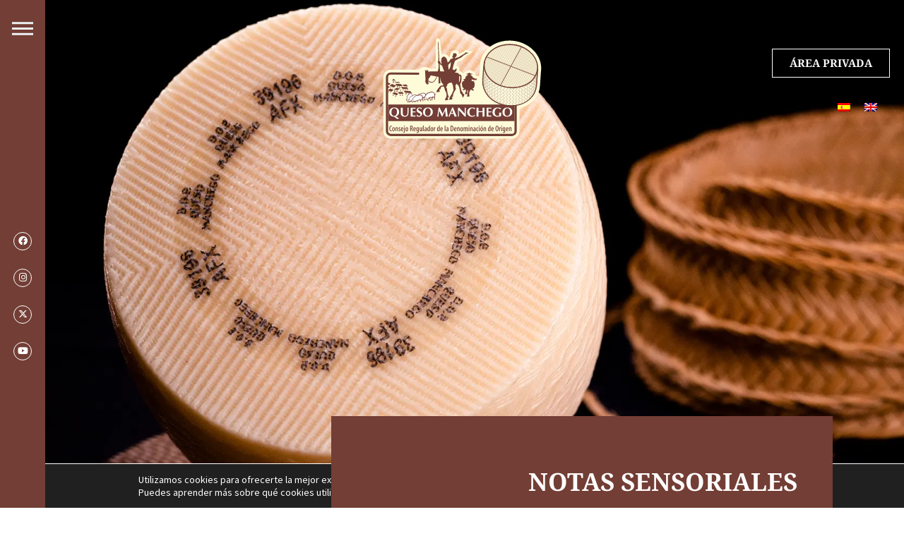

--- FILE ---
content_type: text/html; charset=UTF-8
request_url: https://www.quesomanchego.es/notas-sensoriales/
body_size: 34663
content:
<!DOCTYPE html>
<html lang="es-ES">
<head>
	<meta charset="UTF-8">
	<meta name='robots' content='index, follow, max-image-preview:large, max-snippet:-1, max-video-preview:-1' />
	<style>img:is([sizes="auto" i], [sizes^="auto," i]) { contain-intrinsic-size: 3000px 1500px }</style>
	<link rel="alternate" hreflang="es" href="https://www.quesomanchego.es/notas-sensoriales/" />
<link rel="alternate" hreflang="en" href="https://www.quesomanchego.es/en/sensory-notes/" />
<link rel="alternate" hreflang="x-default" href="https://www.quesomanchego.es/notas-sensoriales/" />
<meta name="viewport" content="width=device-width, initial-scale=1">
	<!-- This site is optimized with the Yoast SEO plugin v25.1 - https://yoast.com/wordpress/plugins/seo/ -->
	<title>Notas sensoriales - Queso Manchego</title><style id="rocket-critical-css">h1{overflow-wrap:break-word}ul{overflow-wrap:break-word}p{overflow-wrap:break-word}:root{--wp--preset--font-size--normal:16px;--wp--preset--font-size--huge:42px}.screen-reader-text{border:0;clip:rect(1px,1px,1px,1px);-webkit-clip-path:inset(50%);clip-path:inset(50%);height:1px;margin:-1px;overflow:hidden;padding:0;position:absolute;width:1px;word-wrap:normal!important}.wpml-ls-legacy-list-horizontal{border:1px solid transparent;padding:7px;clear:both}.wpml-ls-legacy-list-horizontal>ul{padding:0;margin:0!important;list-style-type:none}.wpml-ls-legacy-list-horizontal .wpml-ls-item{padding:0;margin:0;list-style-type:none;display:inline-block}.wpml-ls-legacy-list-horizontal a{display:block;text-decoration:none;padding:5px 10px 6px;line-height:1}.wpml-ls-legacy-list-horizontal a span{vertical-align:middle}.grid-container:after,.grid-container:before{content:".";display:block;overflow:hidden;visibility:hidden;font-size:0;line-height:0;width:0;height:0}.grid-container:after{clear:both}.grid-container{margin-left:auto;margin-right:auto;max-width:1200px;padding-left:10px;padding-right:10px}.grid-parent{padding-left:0;padding-right:0}a,body,div,h1,html,label,li,p,span,ul{border:0;margin:0;padding:0}html{font-family:sans-serif;-webkit-text-size-adjust:100%;-ms-text-size-adjust:100%}aside,nav,section{display:block}canvas{display:inline-block;vertical-align:baseline}ul{list-style:none}a{background-color:transparent}a img{border:0}body,button,input{font-family:-apple-system,system-ui,BlinkMacSystemFont,"Segoe UI",Helvetica,Arial,sans-serif,"Apple Color Emoji","Segoe UI Emoji","Segoe UI Symbol";font-weight:400;text-transform:none;font-size:17px;line-height:1.5}p{margin-bottom:1.5em}h1{font-family:inherit;font-size:100%;font-style:inherit;font-weight:inherit}h1{font-size:42px;margin-bottom:20px;line-height:1.2em;font-weight:400;text-transform:none}ul{margin:0 0 1.5em 3em}ul{list-style:disc}li>ul{margin-bottom:0;margin-left:1.5em}i{font-style:italic}img{height:auto;max-width:100%}button,input{font-size:100%;margin:0;vertical-align:baseline}button{border:1px solid transparent;background:#55555e;-webkit-appearance:button;padding:10px 20px;color:#fff}input[type=checkbox]{box-sizing:border-box;padding:0}button::-moz-focus-inner,input::-moz-focus-inner{border:0;padding:0}a{text-decoration:none}.size-full{max-width:100%;height:auto}.screen-reader-text{border:0;clip:rect(1px,1px,1px,1px);-webkit-clip-path:inset(50%);clip-path:inset(50%);height:1px;margin:-1px;overflow:hidden;padding:0;position:absolute!important;width:1px;word-wrap:normal!important}.site-content:after{content:"";display:table;clear:both}.sticky{display:block}.site-content{word-wrap:break-word}.one-container .site-content{padding:40px}.full-width-content .container.grid-container{max-width:100%}.full-width-content.one-container .site-content{padding:0}.contained-content.one-container .site-content{padding:0}.container.grid-container{width:auto}@font-face{font-display:swap;font-family:GeneratePress;src:url(https://www.quesomanchego.es/wp-content/themes/generatepress/assets/fonts/generatepress.eot);src:url(https://www.quesomanchego.es/wp-content/themes/generatepress/assets/fonts/generatepress.eot#iefix) format("embedded-opentype"),url(https://www.quesomanchego.es/wp-content/themes/generatepress/assets/fonts/generatepress.woff2) format("woff2"),url(https://www.quesomanchego.es/wp-content/themes/generatepress/assets/fonts/generatepress.woff) format("woff"),url(https://www.quesomanchego.es/wp-content/themes/generatepress/assets/fonts/generatepress.ttf) format("truetype"),url(https://www.quesomanchego.es/wp-content/themes/generatepress/assets/fonts/generatepress.svg#GeneratePress) format("svg");font-weight:400;font-style:normal}.generate-back-to-top:before{-moz-osx-font-smoothing:grayscale;-webkit-font-smoothing:antialiased;font-style:normal;font-variant:normal;text-rendering:auto;line-height:1}.generate-back-to-top:before{content:"\f106";font-family:GeneratePress}@font-face{font-display:swap;font-family:eicons;src:url(https://www.quesomanchego.es/wp-content/plugins/elementor/assets/lib/eicons/fonts/eicons.eot?5.14.0);src:url(https://www.quesomanchego.es/wp-content/plugins/elementor/assets/lib/eicons/fonts/eicons.eot?5.14.0#iefix) format("embedded-opentype"),url(https://www.quesomanchego.es/wp-content/plugins/elementor/assets/lib/eicons/fonts/eicons.woff2?5.14.0) format("woff2"),url(https://www.quesomanchego.es/wp-content/plugins/elementor/assets/lib/eicons/fonts/eicons.woff?5.14.0) format("woff"),url(https://www.quesomanchego.es/wp-content/plugins/elementor/assets/lib/eicons/fonts/eicons.ttf?5.14.0) format("truetype"),url(https://www.quesomanchego.es/wp-content/plugins/elementor/assets/lib/eicons/fonts/eicons.svg?5.14.0#eicon) format("svg");font-weight:400;font-style:normal}[class*=" eicon-"]{display:inline-block;font-family:eicons;font-size:inherit;font-weight:400;font-style:normal;font-variant:normal;line-height:1;text-rendering:auto;-webkit-font-smoothing:antialiased;-moz-osx-font-smoothing:grayscale}.eicon-menu-bar:before{content:'\e816'}.eicon-close:before{content:'\e87f'}.elementor-screen-only,.screen-reader-text{position:absolute;top:-10000em;width:1px;height:1px;margin:-1px;padding:0;overflow:hidden;clip:rect(0,0,0,0);border:0}.elementor{-webkit-hyphens:manual;-ms-hyphens:manual;hyphens:manual}.elementor *,.elementor :after,.elementor :before{-webkit-box-sizing:border-box;box-sizing:border-box}.elementor a{-webkit-box-shadow:none;box-shadow:none;text-decoration:none}.elementor img{height:auto;max-width:100%;border:none;-webkit-border-radius:0;border-radius:0;-webkit-box-shadow:none;box-shadow:none}.elementor .elementor-background-overlay,.elementor .elementor-background-slideshow{height:100%;width:100%;top:0;left:0;position:absolute}.elementor .elementor-background-slideshow{z-index:0}.elementor .elementor-background-slideshow__slide__image{width:100%;height:100%;background-position:50%;-webkit-background-size:cover;background-size:cover}.elementor-invisible{visibility:hidden}.elementor-align-center{text-align:center}.elementor-align-center .elementor-button{width:auto}.elementor-align-right{text-align:right}.elementor-align-right .elementor-button{width:auto}.elementor-ken-burns--out{-webkit-transform:scale(1.3);-ms-transform:scale(1.3);transform:scale(1.3)}@media (max-width:767px){.elementor-mobile-align-center{text-align:center}.elementor-mobile-align-center .elementor-button{width:auto}}:root{--page-title-display:block}.elementor-section{position:relative}.elementor-section .elementor-container{display:-webkit-box;display:-ms-flexbox;display:flex;margin-right:auto;margin-left:auto;position:relative}@media (max-width:1024px){.elementor-section .elementor-container{-ms-flex-wrap:wrap;flex-wrap:wrap}}.elementor-section.elementor-section-boxed>.elementor-container{max-width:1140px}.elementor-section.elementor-section-items-top>.elementor-container{-webkit-box-align:start;-ms-flex-align:start;align-items:flex-start}.elementor-section.elementor-section-items-middle>.elementor-container{-webkit-box-align:center;-ms-flex-align:center;align-items:center}.elementor-widget-wrap{position:relative;width:100%;-ms-flex-wrap:wrap;flex-wrap:wrap;-ms-flex-line-pack:start;align-content:flex-start}.elementor:not(.elementor-bc-flex-widget) .elementor-widget-wrap{display:-webkit-box;display:-ms-flexbox;display:flex}.elementor-widget-wrap>.elementor-element{width:100%}.elementor-widget-wrap.e-swiper-container{width:calc(100% - (var(--e-column-margin-left, 0px) + var(--e-column-margin-right, 0px)))}.elementor-widget{position:relative}.elementor-widget:not(:last-child){margin-bottom:20px}.elementor-column{min-height:1px}.elementor-column{position:relative;display:-webkit-box;display:-ms-flexbox;display:flex}.elementor-column-gap-default>.elementor-column>.elementor-element-populated{padding:10px}.elementor-inner-section .elementor-column-gap-no .elementor-element-populated{padding:0}@media (min-width:768px){.elementor-column.elementor-col-25{width:25%}.elementor-column.elementor-col-33{width:33.333%}.elementor-column.elementor-col-50{width:50%}.elementor-column.elementor-col-100{width:100%}}@media (max-width:767px){.elementor-column{width:100%}}.elementor-grid{display:grid;grid-column-gap:var(--grid-column-gap);grid-row-gap:var(--grid-row-gap)}.elementor-grid .elementor-grid-item{min-width:0}.elementor-grid-0 .elementor-grid{display:inline-block;width:100%;word-spacing:var(--grid-column-gap);margin-bottom:calc(-1 * var(--grid-row-gap))}.elementor-grid-0 .elementor-grid .elementor-grid-item{display:inline-block;margin-bottom:var(--grid-row-gap);word-break:break-word}@media (min-width:1025px){#elementor-device-mode:after{content:"desktop"}}@media (min-width:-1px){#elementor-device-mode:after{content:"widescreen"}}@media (max-width:-1px){#elementor-device-mode:after{content:"laptop";content:"tablet_extra"}}@media (max-width:1024px){#elementor-device-mode:after{content:"tablet"}}@media (max-width:-1px){#elementor-device-mode:after{content:"mobile_extra"}}@media (max-width:767px){#elementor-device-mode:after{content:"mobile"}}.elementor-button{display:inline-block;line-height:1;background-color:#818a91;font-size:15px;padding:12px 24px;-webkit-border-radius:3px;border-radius:3px;color:#fff;fill:#fff;text-align:center}.elementor-button:visited{color:#fff}.elementor-button-content-wrapper{display:-webkit-box;display:-ms-flexbox;display:flex;-webkit-box-pack:center;-ms-flex-pack:center;justify-content:center}.elementor-button-text{-webkit-box-flex:1;-ms-flex-positive:1;flex-grow:1;-webkit-box-ordinal-group:11;-ms-flex-order:10;order:10;display:inline-block}.elementor-button span{text-decoration:inherit}.elementor-view-stacked .elementor-icon{padding:.5em;background-color:#818a91;color:#fff;fill:#fff}.elementor-icon{display:inline-block;line-height:1;color:#818a91;font-size:50px;text-align:center}.elementor-icon i,.elementor-icon svg{width:1em;height:1em;position:relative;display:block}.elementor-icon i:before,.elementor-icon svg:before{position:absolute;left:50%;-webkit-transform:translateX(-50%);-ms-transform:translateX(-50%);transform:translateX(-50%)}.elementor-shape-circle .elementor-icon{-webkit-border-radius:50%;border-radius:50%}.swiper-container{margin-left:auto;margin-right:auto;position:relative;overflow:hidden;z-index:1}.swiper-wrapper{position:relative;width:100%;height:100%;z-index:1;display:-webkit-box;display:-ms-flexbox;display:flex;-webkit-box-sizing:content-box;box-sizing:content-box}.swiper-wrapper{-webkit-transform:translateZ(0);transform:translateZ(0)}.swiper-slide{-ms-flex-negative:0;flex-shrink:0;width:100%;height:100%;position:relative}@media (max-width:767px){.elementor .elementor-hidden-mobile,.elementor .elementor-hidden-phone{display:none}}@media (min-width:768px) and (max-width:1024px){.elementor .elementor-hidden-tablet{display:none}}@media (min-width:1025px) and (max-width:99999px){.elementor .elementor-hidden-desktop{display:none}}.elementor-kit-9{--e-global-color-primary:#733E35;--e-global-color-secondary:#FEFBD9;--e-global-color-text:#494949;--e-global-color-accent:#FFF2A3;--e-global-color-334d2b90:#FFF;--e-global-typography-primary-font-family:"Noto Serif";--e-global-typography-primary-font-weight:700;--e-global-typography-secondary-font-family:"Noto Serif";--e-global-typography-secondary-font-weight:600;--e-global-typography-text-font-family:"Source Sans Pro";--e-global-typography-text-font-weight:400;--e-global-typography-accent-font-family:"Source Sans Pro";--e-global-typography-accent-font-weight:400}.elementor-section.elementor-section-boxed>.elementor-container{max-width:1200px}@media (max-width:1024px){.elementor-section.elementor-section-boxed>.elementor-container{max-width:1024px}}@media (max-width:767px){.elementor-section.elementor-section-boxed>.elementor-container{max-width:767px}}[data-elementor-type=popup]:not(.elementor-edit-area){display:none}.elementor-10363 .elementor-element.elementor-element-3029453>.elementor-container{min-height:80px}.elementor-10363 .elementor-element.elementor-element-3029453>.elementor-container>.elementor-column>.elementor-widget-wrap{align-content:center;align-items:center}.elementor-10363 .elementor-element.elementor-element-3029453:not(.elementor-motion-effects-element-type-background){background-color:var(--e-global-color-secondary)}.elementor-10363 .elementor-element.elementor-element-3029453{margin-top:-1px;margin-bottom:-80px}.elementor-10363 .elementor-element.elementor-element-d7f9e22>.elementor-element-populated{padding:20px 0px 20px 80px}.elementor-10363 .elementor-element.elementor-element-847ca6c{text-align:left}.elementor-10363 .elementor-element.elementor-element-847ca6c img{width:98%;max-width:100%;height:78px}.elementor-10363 .elementor-element.elementor-element-915c4b8>.elementor-element-populated{padding:20px 0px 20px 80px}.elementor-10363 .elementor-element.elementor-element-4289d43>.elementor-element-populated{padding:0px 0px 0px 0px}.elementor-10363 .elementor-element.elementor-element-d135c4b>.elementor-widget-container{margin:10px 0px 0px 0px;padding:0px 0px 0px 0px}.elementor-10363 .elementor-element.elementor-element-f2c0a42>.elementor-container{min-height:400px}.elementor-10363 .elementor-element.elementor-element-f2c0a42>.elementor-background-overlay{background-color:#000000;opacity:0.5}.elementor-10363 .elementor-element.elementor-element-f2c0a42{margin-top:0px;margin-bottom:0px;padding:0px 0px 0px 0px}.elementor-10363 .elementor-element.elementor-element-4904d9f>.elementor-container>.elementor-column>.elementor-widget-wrap{align-content:center;align-items:center}.elementor-10363 .elementor-element.elementor-element-4904d9f{margin-top:29px;margin-bottom:0px}.elementor-10363 .elementor-element.elementor-element-2287f71{text-align:right}.elementor-10363 .elementor-element.elementor-element-2287f71 img{width:100%;height:150px}.elementor-10363 .elementor-element.elementor-element-45bc40b .elementor-spacer-inner{height:50px}.elementor-10363 .elementor-element.elementor-element-04ecfcc{text-align:left}.elementor-10363 .elementor-element.elementor-element-04ecfcc img{width:64%}.elementor-10363 .elementor-element.elementor-element-938aeef .elementor-spacer-inner{height:50px}.elementor-10363 .elementor-element.elementor-element-31d1c15 .elementor-spacer-inner{height:50px}.elementor-10363 .elementor-element.elementor-element-2e36982 .elementor-button{font-family:"Noto Serif",Sans-serif;font-weight:bold;background-color:rgba(2,1,1,0);border-style:solid;border-width:1px 1px 1px 1px;border-color:#FFFFFF;border-radius:0px 0px 0px 0px}.elementor-10363 .elementor-element.elementor-element-a8eeb42 .elementor-spacer-inner{height:150px}.elementor-10363 .elementor-element.elementor-element-989a371 .elementor-spacer-inner{height:0px}.elementor-10363 .elementor-element.elementor-element-9ce7e03 .uc_style_blox_line_text_divider_elementor_text{font-family:"Noto Serif",Sans-serif;font-size:20px;font-weight:bold;text-transform:uppercase}.elementor-10363 .elementor-element.elementor-element-5c192dd .uc_style_uc_scroll_reveal_text_copy_elementor_title{font-family:"Noto Serif",Sans-serif;font-size:100px;font-weight:bold;line-height:0.7em}.elementor-10363 .elementor-element.elementor-element-ae9604f .elementor-spacer-inner{height:170px}.elementor-10363 .elementor-element.elementor-element-ebe0690 .mousey{border-color:var(--e-global-color-334d2b90);height:40px;width:25px;border-width:2px;border-radius:50px}.elementor-10363 .elementor-element.elementor-element-ebe0690 .scroller{width:3px;height:10px;margin-top:0px;background-color:var(--e-global-color-334d2b90)}.elementor-10363 .elementor-element.elementor-element-d6929af .elementor-spacer-inner{height:170px}.elementor-10363 .elementor-element.elementor-element-6295f03{margin-top:0px;margin-bottom:0px}.elementor-10363 .elementor-element.elementor-element-697de35:not(.elementor-motion-effects-element-type-background)>.elementor-widget-wrap{background-color:var(--e-global-color-primary)}.elementor-10363 .elementor-element.elementor-element-9e64036{z-index:9999}.elementor-10363 .elementor-element.elementor-element-78932c1>.elementor-element-populated{margin:50px 0px 50px -62px;--e-column-margin-right:0px;--e-column-margin-left:-62px}.elementor-10363 .elementor-element.elementor-element-ae86d01 .elementor-spacer-inner{height:101px}.elementor-10363 .elementor-element.elementor-element-6d8791e>.elementor-element-populated{margin:50px 0px 50px 0px;--e-column-margin-right:0px;--e-column-margin-left:0px}.elementor-10363 .elementor-element.elementor-element-8a97965 .elementor-spacer-inner{height:200px}@media (min-width:768px){.elementor-10363 .elementor-element.elementor-element-51c1009{width:2.007%}.elementor-10363 .elementor-element.elementor-element-db276a2{width:95.81%}.elementor-10363 .elementor-element.elementor-element-411ba5f{width:2.001%}}@media (max-width:1024px){.elementor-10363 .elementor-element.elementor-element-3029453{z-index:9999}.elementor-10363 .elementor-element.elementor-element-d7f9e22>.elementor-element-populated{padding:0px 0px 0px 20px}.elementor-10363 .elementor-element.elementor-element-847ca6c{text-align:center}.elementor-10363 .elementor-element.elementor-element-847ca6c img{height:65px}.elementor-10363 .elementor-element.elementor-element-915c4b8>.elementor-element-populated{padding:0px 0px 0px 20px}.elementor-10363 .elementor-element.elementor-element-c85287b{text-align:left}.elementor-10363 .elementor-element.elementor-element-c85287b img{width:44%}.elementor-10363 .elementor-element.elementor-element-d135c4b>.elementor-widget-container{margin:0px 0px 0px 0px}.elementor-10363 .elementor-element.elementor-element-f2c0a42>.elementor-container{min-height:500px}.elementor-10363 .elementor-element.elementor-element-a8eeb42 .elementor-spacer-inner{height:0px}.elementor-10363 .elementor-element.elementor-element-989a371 .elementor-spacer-inner{height:200px}.elementor-10363 .elementor-element.elementor-element-5c192dd .uc_style_uc_scroll_reveal_text_copy_elementor_title{font-size:67px}.elementor-10363 .elementor-element.elementor-element-ae9604f .elementor-spacer-inner{height:100px}.elementor-10363 .elementor-element.elementor-element-d6929af .elementor-spacer-inner{height:50px}}@media (max-width:767px){.elementor-10363 .elementor-element.elementor-element-3029453{margin-top:0px;margin-bottom:0px;padding:0px 0px 0px 0px}.elementor-10363 .elementor-element.elementor-element-d7f9e22{width:32%}.elementor-10363 .elementor-element.elementor-element-d7f9e22>.elementor-element-populated{padding:0px 0px 0px 30px}.elementor-10363 .elementor-element.elementor-element-847ca6c img{width:100%;height:60px}.elementor-10363 .elementor-element.elementor-element-847ca6c>.elementor-widget-container{margin:0px 0px 0px 0px;padding:0px 0px 0px 0px}.elementor-10363 .elementor-element.elementor-element-915c4b8{width:41%}.elementor-10363 .elementor-element.elementor-element-915c4b8>.elementor-element-populated{padding:0px 0px 0px 30px}.elementor-10363 .elementor-element.elementor-element-4289d43{width:27%}.elementor-10363 .elementor-element.elementor-element-4289d43>.elementor-element-populated{margin:0px 0px 0px 0px;--e-column-margin-right:0px;--e-column-margin-left:0px;padding:0px 0px 0px 0px}.elementor-10363 .elementor-element.elementor-element-d135c4b>.elementor-widget-container{margin:0px 0px 0px 0px;padding:0px 0px 0px 0px}.elementor-10363 .elementor-element.elementor-element-f2c0a42>.elementor-container{min-height:550px}.elementor-10363 .elementor-element.elementor-element-2287f71 img{width:73%}.elementor-10363 .elementor-element.elementor-element-2287f71>.elementor-widget-container{margin:0px 0px 0px 0px;padding:0px 0px 0px 0px}.elementor-10363 .elementor-element.elementor-element-45bc40b .elementor-spacer-inner{height:4px}.elementor-10363 .elementor-element.elementor-element-938aeef .elementor-spacer-inner{height:4px}.elementor-10363 .elementor-element.elementor-element-31d1c15 .elementor-spacer-inner{height:4px}.elementor-10363 .elementor-element.elementor-element-a8eeb42 .elementor-spacer-inner{height:4px}.elementor-10363 .elementor-element.elementor-element-989a371 .elementor-spacer-inner{height:180px}.elementor-10363 .elementor-element.elementor-element-9ce7e03 .uc_style_blox_line_text_divider_elementor_text{font-size:12px}.elementor-10363 .elementor-element.elementor-element-5c192dd .uc_style_uc_scroll_reveal_text_copy_elementor_title{font-size:30px;line-height:1.1em}.elementor-10363 .elementor-element.elementor-element-ae9604f .elementor-spacer-inner{height:0px}.elementor-10363 .elementor-element.elementor-element-d6929af .elementor-spacer-inner{height:0px}.elementor-10363 .elementor-element.elementor-element-9e64036{z-index:0}.elementor-10363 .elementor-element.elementor-element-78932c1{width:100%}.elementor-10363 .elementor-element.elementor-element-78932c1>.elementor-element-populated{margin:0px 0px 0px 0px;--e-column-margin-right:0px;--e-column-margin-left:0px}}@media (max-width:1024px) and (min-width:768px){.elementor-10363 .elementor-element.elementor-element-d7f9e22{width:20%}.elementor-10363 .elementor-element.elementor-element-915c4b8{width:20%}.elementor-10363 .elementor-element.elementor-element-4289d43{width:60%}.elementor-10363 .elementor-element.elementor-element-51c1009{width:5%}.elementor-10363 .elementor-element.elementor-element-db276a2{width:90%}.elementor-10363 .elementor-element.elementor-element-411ba5f{width:5%}.elementor-10363 .elementor-element.elementor-element-697de35{width:17%}.elementor-10363 .elementor-element.elementor-element-9e64036{width:42%}.elementor-10363 .elementor-element.elementor-element-78932c1{width:41%}}.elementor-10363 .elementor-element.elementor-element-4bc9c2a{text-align:right}.elementor-10363 .elementor-element.elementor-element-4bc9c2a a{font-weight:bold;color:#fff}.elementor-10085 .elementor-element.elementor-element-bb38867 .elementor-nav-menu .elementor-item{font-family:"Source Sans Pro",Sans-serif;font-size:17px;font-weight:400}.elementor-10085 .elementor-element.elementor-element-36a635c .elementor-nav-menu .elementor-item{font-family:"Source Sans Pro",Sans-serif;font-size:17px;font-weight:400}.elementor-10085 .elementor-element.elementor-element-36a635c .elementor-nav-menu--main .elementor-item{color:var(--e-global-color-text);fill:var(--e-global-color-text);padding-left:0px;padding-right:0px;padding-top:9px;padding-bottom:9px}.elementor-10085 .elementor-element.elementor-element-4dc6d8f .elementor-spacer-inner{height:50px}.elementor-10085 .elementor-element.elementor-element-ea9f973 .elementor-nav-menu .elementor-item{font-family:"Source Sans Pro",Sans-serif;font-weight:normal}.elementor-10085 .elementor-element.elementor-element-852f205 .elementor-nav-menu .elementor-item{font-family:"Source Sans Pro",Sans-serif;font-weight:normal}.elementor-10085 .elementor-element.elementor-element-852f205 .elementor-nav-menu--main .elementor-item{color:var(--e-global-color-text);fill:var(--e-global-color-text);padding-left:15px;padding-right:15px;padding-top:9px;padding-bottom:9px}@media (max-width:1024px){.elementor-10085 .elementor-element.elementor-element-4dc6d8f .elementor-spacer-inner{height:50px}}.elementor-10091 .elementor-element.elementor-element-154282e.elementor-column.elementor-element[data-element_type="column"]>.elementor-widget-wrap.elementor-element-populated{align-content:flex-start;align-items:flex-start}.elementor-10091 .elementor-element.elementor-element-154282e.elementor-column>.elementor-widget-wrap{justify-content:space-evenly}.elementor-10091 .elementor-element.elementor-element-154282e:not(.elementor-motion-effects-element-type-background)>.elementor-widget-wrap{background-color:var(--e-global-color-primary)}.elementor-10091 .elementor-element.elementor-element-154282e>.elementor-element-populated{padding:0% 0% 0% 0%}.elementor-10091 .elementor-element.elementor-element-154282e{z-index:999}.elementor-10091 .elementor-element.elementor-element-a9eafe7>.elementor-widget-container{margin:10px 0px 0px 0px;padding:0px 0px 0px 0px}.elementor-10091 .elementor-element.elementor-element-fde3419 .elementor-spacer-inner{height:570px}.elementor-10091 .elementor-element.elementor-element-5f452ab{--grid-template-columns:repeat(0, auto);--icon-size:13px;--grid-column-gap:5px;--grid-row-gap:0px}.elementor-10091 .elementor-element.elementor-element-5f452ab .elementor-widget-container{text-align:center}.elementor-10091 .elementor-element.elementor-element-5f452ab .elementor-social-icon{background-color:rgba(2,1,1,0);border-style:solid;border-width:1px 1px 1px 1px;border-color:#FFFFFF}.elementor-10091 .elementor-element.elementor-element-5f452ab .elementor-social-icon i{color:#FFFFFF}.elementor-10091 .elementor-element.elementor-element-166859f .elementor-spacer-inner{height:40px}@media (min-width:768px){.elementor-10091 .elementor-element.elementor-element-154282e{width:5%}.elementor-10091 .elementor-element.elementor-element-1286155{width:95%}}@media (max-width:1024px) and (min-width:768px){.elementor-10091 .elementor-element.elementor-element-1286155{width:100%}}@media (max-width:1024px){.elementor-10091 .elementor-element.elementor-element-154282e>.elementor-element-populated{padding:0% 0% 0% 5%}}@media (max-width:767px){.elementor-10091 .elementor-element.elementor-element-154282e{width:65%}}.elementor-10091 .elementor-element.elementor-element-5f452ab a{margin:13px}a{color:#733e35}body .grid-container{max-width:1140px}.generate-back-to-top{font-size:20px;border-radius:3px;position:fixed;bottom:30px;right:30px;line-height:40px;width:40px;text-align:center;z-index:10}:root{--contrast:#733E35;--contrast-2:#FEFBD9;--contrast-3:#FFF2A3;--base-3:#ffffff}body,button,input{font-family:"Source Sans Pro",sans-serif}body{line-height:1.5}h1{font-family:"Noto Serif",serif;font-weight:300;font-size:40px}@media (max-width:768px){h1{font-size:30px}}.one-container .container{background-color:#ffffff}button{color:#ffffff;background-color:#666666}a.generate-back-to-top{background-color:#733e35;color:#ffffff}.one-container .site-content{padding:0px}@media (max-width:768px){.one-container .site-content{padding:30px}}.gdpr_lightbox-hide{display:none}#moove_gdpr_cookie_info_bar .gdpr-fbo-0{-ms-flex-order:1;order:1}#moove_gdpr_cookie_info_bar .gdpr-fbo-1{-ms-flex-order:2;order:2}#moove_gdpr_cookie_info_bar .gdpr-fbo-2{-ms-flex-order:3;order:3}.gdpr-sr-only{position:absolute;width:1px;height:1px;padding:0;margin:-1px;overflow:hidden;clip:rect(0,0,0,0);white-space:nowrap;border:0}#moove_gdpr_cookie_modal li button .gdpr-svg-icon{height:30px;display:inline-block;float:left;width:35px;margin-right:5px;position:relative;top:0}#moove_gdpr_cookie_modal li button .gdpr-svg-icon svg{height:30px;width:auto;background-color:transparent}#moove_gdpr_cookie_info_bar{content-visibility:auto}#moove_gdpr_cookie_info_bar .moove-gdpr-button-holder{display:-ms-flexbox;display:flex;-ms-flex-align:center;align-items:center}#moove_gdpr_cookie_modal .cookie-switch .cookie-slider{overflow:visible}#moove_gdpr_cookie_modal{margin:0 auto;margin-top:0;min-height:60vh;font-family:Nunito,sans-serif;content-visibility:hidden}#moove_gdpr_cookie_modal span.tab-title{display:block}#moove_gdpr_cookie_modal button{letter-spacing:0;outline:none}#moove_gdpr_cookie_modal *{-webkit-font-smoothing:antialiased;-moz-osx-font-smoothing:grayscale;font-family:inherit}#moove_gdpr_cookie_modal .cookie-switch{position:relative;display:inline-block;width:50px;height:30px}#moove_gdpr_cookie_modal .cookie-switch input{display:none}#moove_gdpr_cookie_modal .cookie-switch .cookie-slider{position:absolute;top:0;left:0;right:0;bottom:0;background-color:red;margin:0;padding:0}#moove_gdpr_cookie_modal .cookie-switch .cookie-slider:before{position:absolute;content:"";height:26px;width:26px;left:1px;bottom:1px;border:1px solid #f2f2f2;border-radius:50%;background-color:#fff;box-shadow:0 5px 15px 0 rgba(0,0,0,.25);display:block;box-sizing:content-box}#moove_gdpr_cookie_modal .cookie-switch .cookie-slider:after{content:attr(data-text-disabled);position:absolute;top:0;left:60px;font-weight:700;font-size:16px;line-height:30px;color:red;display:block;white-space:nowrap}#moove_gdpr_cookie_modal .cookie-switch .cookie-slider.cookie-round{border-radius:34px}#moove_gdpr_cookie_modal .cookie-switch .cookie-slider.cookie-round:before{border-radius:50%}#moove_gdpr_cookie_modal a,#moove_gdpr_cookie_modal button{outline:none;box-shadow:none;text-shadow:none}#moove_gdpr_cookie_modal .moove-gdpr-modal-content{color:#000;background-color:#fff;width:900px;width:80vw;max-width:1170px;min-height:600px;border-radius:10px;position:relative;margin:0 auto}#moove_gdpr_cookie_modal .moove-gdpr-modal-content .gdpr-cc-form-fieldset{background-color:transparent}#moove_gdpr_cookie_modal .moove-gdpr-modal-content.logo-position-left .moove-gdpr-company-logo-holder{text-align:left}#moove_gdpr_cookie_modal .moove-gdpr-modal-content.moove_gdpr_modal_theme_v1 .main-modal-content{display:-ms-flexbox;display:flex;-ms-flex-flow:column;flex-flow:column;height:100%}#moove_gdpr_cookie_modal .moove-gdpr-modal-content.moove_gdpr_modal_theme_v1 .moove-gdpr-modal-footer-content .moove-gdpr-button-holder button.mgbutton{margin:2px}#moove_gdpr_cookie_modal .moove-gdpr-modal-content .moove-gdpr-modal-close{position:absolute;text-decoration:none;top:-30px;right:-30px;display:block;width:60px;height:60px;line-height:60px;text-align:center;border-radius:50%;background:transparent;padding:0;z-index:99;margin:0;outline:none;box-shadow:none;border:none}#moove_gdpr_cookie_modal .moove-gdpr-modal-content .moove-gdpr-modal-close span.gdpr-icon{display:block;width:60px;height:60px;line-height:60px;font-size:48px;background-color:#0c4da2;border:1px solid #0c4da2;color:#fff;border-radius:50%}#moove_gdpr_cookie_modal .moove-gdpr-modal-content .moove-gdpr-company-logo-holder{padding:0;margin-bottom:30px}#moove_gdpr_cookie_modal .moove-gdpr-modal-content .moove-gdpr-company-logo-holder img{max-height:75px;max-width:70%;width:auto;display:inline-block}#moove_gdpr_cookie_modal .moove-gdpr-modal-content .moove-gdpr-tab-main span.tab-title{font-weight:700;font-size:28px;line-height:1.2;margin:0;padding:0;color:#000;margin-bottom:25px}#moove_gdpr_cookie_modal .moove-gdpr-modal-content .moove-gdpr-tab-main .moove-gdpr-tab-main-content{display:-ms-flexbox;display:flex;-ms-flex-flow:column;flex-flow:column;max-height:calc(100% - 155px);overflow-y:auto;padding-right:20px;padding-bottom:15px}#moove_gdpr_cookie_modal .moove-gdpr-modal-content .moove-gdpr-tab-main .moove-gdpr-tab-main-content a,#moove_gdpr_cookie_modal .moove-gdpr-modal-content .moove-gdpr-tab-main .moove-gdpr-tab-main-content p{font-weight:400;font-size:16px;line-height:1.4;margin-bottom:18px;margin-top:0;padding:0;color:#000}#moove_gdpr_cookie_modal .moove-gdpr-modal-content .moove-gdpr-tab-main .moove-gdpr-tab-main-content a{color:#000;text-decoration:underline}#moove_gdpr_cookie_modal .moove-gdpr-modal-content .moove-gdpr-tab-main .moove-gdpr-status-bar{padding:5px;margin-right:10px;margin-bottom:15px}#moove_gdpr_cookie_modal .moove-gdpr-modal-content .moove-gdpr-tab-main .moove-gdpr-status-bar .gdpr-cc-form-wrap,#moove_gdpr_cookie_modal .moove-gdpr-modal-content .moove-gdpr-tab-main .moove-gdpr-status-bar .gdpr-cc-form-wrap .gdpr-cc-form-fieldset{border:none;padding:0;margin:0;box-shadow:none}#moove_gdpr_cookie_modal .moove-gdpr-modal-content .moove-gdpr-modal-footer-content{display:-ms-flexbox;display:flex;-ms-flex-align:center;align-items:center;height:130px;position:absolute;left:0;bottom:0;width:100%;background-color:#f1f1f1;z-index:15;border-radius:5px}#moove_gdpr_cookie_modal .moove-gdpr-modal-content .moove-gdpr-modal-footer-content:before{content:"";position:absolute;bottom:130px;left:60px;right:60px;height:1px;display:block;background-color:#c9c8c8}#moove_gdpr_cookie_modal .moove-gdpr-modal-content .moove-gdpr-modal-footer-content .moove-gdpr-button-holder{width:calc(100% + 16px);display:-ms-flexbox;display:flex;padding:0 60px;-ms-flex-pack:justify;justify-content:space-between;margin:0 -2px;-ms-flex-wrap:wrap;flex-wrap:wrap}#moove_gdpr_cookie_modal .moove-gdpr-modal-content .moove-gdpr-modal-footer-content .moove-gdpr-button-holder button.mgbutton{margin:8px;text-decoration:none;border-radius:150px;color:#fff;padding:15px 10px;border:1px solid transparent;min-width:160px;text-align:center;text-transform:none;letter-spacing:0;font-weight:700;font-size:14px;line-height:20px}#moove_gdpr_cookie_modal .moove-gdpr-modal-content .moove-gdpr-modal-footer-content .moove-gdpr-button-holder button.mgbutton.moove-gdpr-modal-save-settings{color:#fff;display:none}#moove_gdpr_cookie_modal .moove-gdpr-modal-content .moove-gdpr-modal-left-content{width:40%;display:inline-block;float:left;padding:40px 60px;position:absolute;height:100%;top:0;box-shadow:0 0 30px 0 rgba(35,35,35,.1);background:#fff;z-index:10;left:0;border-top-left-radius:5px;border-bottom-left-radius:5px}#moove_gdpr_cookie_modal .moove-gdpr-modal-content .moove-gdpr-modal-left-content .moove-gdpr-branding-cnt{position:absolute;bottom:0;padding-bottom:30px;left:60px;right:60px}#moove_gdpr_cookie_modal .moove-gdpr-modal-content .moove-gdpr-modal-left-content #moove-gdpr-menu{padding:0;list-style:none;margin:0;z-index:12}#moove_gdpr_cookie_modal .moove-gdpr-modal-content .moove-gdpr-modal-left-content #moove-gdpr-menu li{margin:0;padding:0;list-style:none;margin-bottom:15px}#moove_gdpr_cookie_modal .moove-gdpr-modal-content .moove-gdpr-modal-left-content #moove-gdpr-menu li.menu-item-selected button{background-color:#fff;border-color:#f1f1f1;color:#000}#moove_gdpr_cookie_modal .moove-gdpr-modal-content .moove-gdpr-modal-left-content #moove-gdpr-menu li button{display:-ms-flexbox;display:flex;-ms-flex-align:center;align-items:center;font-weight:800;font-size:14px;text-decoration:none;text-transform:uppercase;background-color:#f1f1f1;border:1px solid #f1f1f1;line-height:1.1;padding:13px 20px;color:#0c4da2;width:100%;border-radius:5px;text-align:left}#moove_gdpr_cookie_modal .moove-gdpr-modal-content .moove-gdpr-modal-left-content #moove-gdpr-menu li button span.gdpr-nav-tab-title{display:-ms-inline-flexbox;display:inline-flex;-ms-flex-align:center;align-items:center;width:calc(100% - 40px)}#moove_gdpr_cookie_modal .moove-gdpr-modal-content .moove-gdpr-modal-right-content{width:60%;display:inline-block;float:right;padding:40px 60px;position:absolute;top:0;height:auto;right:0;background-color:#f1f1f1;border-top-right-radius:5px;border-bottom-right-radius:5px}#moove_gdpr_cookie_modal .moove-gdpr-modal-content .moove-gdpr-tab-main .moove-gdpr-status-bar:after,.moove-clearfix:after{content:"";display:table;clear:both}#moove_gdpr_cookie_info_bar{position:fixed;bottom:0;left:0;width:100%;min-height:60px;max-height:400px;color:#fff;z-index:9900;background-color:#202020;border-top:1px solid #fff;font-family:Nunito,sans-serif}#moove_gdpr_cookie_info_bar *{font-family:inherit;-webkit-font-smoothing:antialiased;-moz-osx-font-smoothing:grayscale}#moove_gdpr_cookie_info_bar.moove-gdpr-info-bar-hidden{bottom:-400px}#moove_gdpr_cookie_info_bar.moove-gdpr-align-center{text-align:center}#moove_gdpr_cookie_info_bar.moove-gdpr-dark-scheme{background-color:#202020;border-top:1px solid #fff}#moove_gdpr_cookie_info_bar.moove-gdpr-dark-scheme .moove-gdpr-info-bar-container .moove-gdpr-info-bar-content p,#moove_gdpr_cookie_info_bar.moove-gdpr-dark-scheme p{color:#fff}#moove_gdpr_cookie_info_bar.moove-gdpr-dark-scheme .moove-gdpr-info-bar-container .moove-gdpr-info-bar-content button{text-decoration:underline;outline:none}#moove_gdpr_cookie_info_bar:not(.gdpr-full-screen-infobar) .moove-gdpr-info-bar-container .moove-gdpr-info-bar-content button.mgbutton.moove-gdpr-infobar-settings-btn{background-color:transparent;box-shadow:inset 0 0 0 1px currentColor;opacity:.7;color:#202020}#moove_gdpr_cookie_info_bar:not(.gdpr-full-screen-infobar).moove-gdpr-dark-scheme .moove-gdpr-info-bar-container .moove-gdpr-info-bar-content button.mgbutton.moove-gdpr-infobar-settings-btn{background-color:transparent;box-shadow:inset 0 0 0 1px currentColor;opacity:.7;color:#fff}#moove_gdpr_cookie_info_bar .moove-gdpr-info-bar-container{padding:10px 40px;position:static;display:inline-block}#moove_gdpr_cookie_info_bar .moove-gdpr-info-bar-container .moove-gdpr-info-bar-content{padding-left:30px;padding-right:30px;text-align:left;display:-ms-flexbox;display:flex;-ms-flex-align:center;align-items:center;width:100%}#moove_gdpr_cookie_info_bar .moove-gdpr-info-bar-container .moove-gdpr-info-bar-content p{margin:0;font-size:14px;line-height:18px;font-weight:700;padding-bottom:0;color:#fff}#moove_gdpr_cookie_info_bar .moove-gdpr-info-bar-container .moove-gdpr-info-bar-content button.mgbutton{font-size:14px;line-height:20px;color:#fff;font-weight:700;text-decoration:none;border-radius:150px;padding:8px 30px;border:none;display:inline-block;margin:3px 4px;white-space:nowrap;text-transform:none;letter-spacing:0}#moove_gdpr_cookie_info_bar .moove-gdpr-info-bar-container .moove-gdpr-info-bar-content button.mgbutton.change-settings-button{background-color:#424449;color:#fff;border-color:transparent}#moove_gdpr_cookie_info_bar .moove-gdpr-info-bar-container .moove-gdpr-info-bar-content span.change-settings-button{text-decoration:underline}#moove_gdpr_cookie_info_bar .moove-gdpr-info-bar-container .moove-gdpr-info-bar-content .moove-gdpr-button-holder{padding-left:15px;padding-left:3vw}#moove_gdpr_cookie_info_bar *{box-sizing:border-box}@media (max-width:767px){#moove_gdpr_cookie_modal li button .gdpr-svg-icon{margin-right:0;text-align:center;width:25px;height:25px}#moove_gdpr_cookie_modal li button .gdpr-svg-icon svg{height:25px}.gdpr-icon.moovegdpr-arrow-close:after,.gdpr-icon.moovegdpr-arrow-close:before{height:14px;top:calc(50% - 7px)}#moove_gdpr_cookie_info_bar .moove-gdpr-button-holder{-ms-flex-wrap:wrap;flex-wrap:wrap}#moove_gdpr_cookie_modal .moove-gdpr-modal-content.moove_gdpr_modal_theme_v1 .moove-gdpr-modal-right-content,#moove_gdpr_cookie_modal .moove-gdpr-modal-content.moove_gdpr_modal_theme_v1 .moove-gdpr-tab-content,#moove_gdpr_cookie_modal .moove-gdpr-modal-content.moove_gdpr_modal_theme_v1 .moove-gdpr-tab-main{min-height:40vh;max-height:calc(100vh - 180px)}#moove_gdpr_cookie_modal .moove-gdpr-modal-content{width:calc(100vw - 50px)}#moove_gdpr_cookie_modal .cookie-switch{width:40px;height:24px}#moove_gdpr_cookie_modal .cookie-switch .cookie-slider:before{height:20px;width:20px}#moove_gdpr_cookie_modal .moove-gdpr-modal-content{max-height:500px;max-height:90vw;min-height:auto}#moove_gdpr_cookie_modal .moove-gdpr-modal-content .cookie-switch .cookie-slider:after{font-weight:800;font-size:12px;line-height:30px;min-width:130px}#moove_gdpr_cookie_modal .moove-gdpr-modal-content .moove-gdpr-modal-close{position:absolute;top:-15px;right:-15px;display:block;width:30px;height:30px;line-height:30px;text-decoration:none}#moove_gdpr_cookie_modal .moove-gdpr-modal-content .moove-gdpr-modal-close span.gdpr-icon{width:30px;height:30px;line-height:30px;font-size:30px}#moove_gdpr_cookie_modal .moove-gdpr-modal-content .moove-gdpr-company-logo-holder{margin-bottom:15px}#moove_gdpr_cookie_modal .moove-gdpr-modal-content .moove-gdpr-modal-left-content{padding:10px;padding-top:30px;position:relative;top:0;left:0;text-align:center;height:140px;border-radius:0;border-top-left-radius:5px;border-top-right-radius:5px}#moove_gdpr_cookie_modal .moove-gdpr-modal-content .moove-gdpr-modal-left-content #moove-gdpr-menu{display:inline-block;margin:0 auto}#moove_gdpr_cookie_modal .moove-gdpr-modal-content .moove-gdpr-modal-left-content #moove-gdpr-menu li{list-style:none;margin-bottom:20px;display:inline-block;float:left;margin:0 5px}#moove_gdpr_cookie_modal .moove-gdpr-modal-content .moove-gdpr-modal-left-content #moove-gdpr-menu li button{padding:5px}#moove_gdpr_cookie_modal .moove-gdpr-modal-content .moove-gdpr-modal-left-content #moove-gdpr-menu li button span.gdpr-nav-tab-title{display:none}#moove_gdpr_cookie_modal .moove-gdpr-modal-content .moove-gdpr-modal-left-content .moove-gdpr-branding-cnt{top:3px;right:3px;left:auto;padding:0;bottom:auto;transform:scale(.8)}#moove_gdpr_cookie_modal .moove-gdpr-modal-content .moove-gdpr-modal-right-content{width:100%;position:relative;padding:15px 10px;height:calc(90vh - 200px);border-radius:0;border-bottom-left-radius:5px;border-bottom-right-radius:5px}#moove_gdpr_cookie_modal .moove-gdpr-modal-content .moove-gdpr-tab-main span.tab-title{font-weight:700;font-size:16px}#moove_gdpr_cookie_modal .moove-gdpr-modal-content .moove-gdpr-tab-main .moove-gdpr-status-bar{padding:0}#moove_gdpr_cookie_modal .moove-gdpr-modal-content .moove-gdpr-tab-main .moove-gdpr-tab-main-content{padding:0;position:relative;overflow:auto;max-height:calc(100% - 110px)}#moove_gdpr_cookie_modal .moove-gdpr-modal-content .moove-gdpr-tab-main .moove-gdpr-tab-main-content a,#moove_gdpr_cookie_modal .moove-gdpr-modal-content .moove-gdpr-tab-main .moove-gdpr-tab-main-content p{font-weight:400;font-size:14px;line-height:1.3}#moove_gdpr_cookie_modal .moove-gdpr-modal-content.moove_gdpr_modal_theme_v1 .moove-gdpr-tab-main{margin-bottom:55px}#moove_gdpr_cookie_modal .moove-gdpr-modal-content.moove_gdpr_modal_theme_v1 .moove-gdpr-tab-main .moove-gdpr-tab-main-content{height:100%;max-height:calc(90vh - 320px)}#moove_gdpr_cookie_modal .moove-gdpr-modal-content .moove-gdpr-modal-footer-content{height:70px}#moove_gdpr_cookie_modal .moove-gdpr-modal-content .moove-gdpr-modal-footer-content:before{left:10px;right:10px;bottom:70px}#moove_gdpr_cookie_modal .moove-gdpr-modal-content .moove-gdpr-modal-footer-content .moove-gdpr-button-holder{padding:0 10px}#moove_gdpr_cookie_modal .moove-gdpr-modal-content .moove-gdpr-modal-footer-content .moove-gdpr-button-holder button.mgbutton{margin:0;background-color:#fff;text-decoration:none;border-radius:150px;font-weight:700;font-size:12px;line-height:18px;padding:5px;border:1px solid #fff;color:#fff;min-width:110px;text-align:center;text-transform:none}#moove_gdpr_cookie_modal .moove-gdpr-modal-content .moove-gdpr-modal-left-content{width:100%}#moove_gdpr_cookie_modal .moove-gdpr-modal-content .moove-gdpr-company-logo-holder img{max-height:40px}#moove_gdpr_cookie_modal .moove-gdpr-modal-content .moove-gdpr-company-logo-holder{text-align:center}#moove_gdpr_cookie_info_bar .moove-gdpr-info-bar-container{padding:15px}#moove_gdpr_cookie_info_bar .moove-gdpr-info-bar-container .moove-gdpr-info-bar-content{padding-left:0;padding-right:0;display:block;min-height:auto}#moove_gdpr_cookie_info_bar .moove-gdpr-info-bar-container .moove-gdpr-info-bar-content .moove-gdpr-cookie-notice{padding-left:4px;margin-bottom:10px}#moove_gdpr_cookie_info_bar .moove-gdpr-info-bar-container .moove-gdpr-info-bar-content .moove-gdpr-button-holder{padding-left:0}#moove_gdpr_cookie_info_bar .moove-gdpr-info-bar-container .moove-gdpr-info-bar-content button.mgbutton{font-size:12px;font-weight:700;padding:5px 20px}}@media screen and (max-width:767px) and (orientation:landscape){#moove_gdpr_cookie_modal .moove-gdpr-modal-content .moove-gdpr-company-logo-holder{text-align:left;margin:0;display:inline-block;float:left;width:40%}#moove_gdpr_cookie_modal .moove-gdpr-modal-content .moove-gdpr-modal-left-content #moove-gdpr-menu{max-width:60%;float:right}#moove_gdpr_cookie_modal .moove-gdpr-modal-content .moove-gdpr-modal-left-content{padding-top:30px;height:75px}#moove_gdpr_cookie_modal .moove-gdpr-modal-content .moove-gdpr-tab-main span.tab-title{margin-bottom:10px}#moove_gdpr_cookie_modal .moove-gdpr-modal-content .moove-gdpr-modal-footer-content{height:45px}#moove_gdpr_cookie_modal .moove-gdpr-modal-content .moove-gdpr-modal-footer-content:before{bottom:45px}#moove_gdpr_cookie_modal .moove-gdpr-modal-content .moove-gdpr-tab-main .moove-gdpr-tab-main-content{display:-ms-flexbox;display:flex;-ms-flex-flow:column;flex-flow:column;max-height:350px;max-height:calc(100% - 70px)}#moove_gdpr_cookie_modal{background:transparent;border-radius:5px}#moove_gdpr_cookie_modal .moove-gdpr-modal-content .moove-gdpr-modal-right-content{height:55vh}#moove_gdpr_cookie_modal .moove-gdpr-modal-content.moove_gdpr_modal_theme_v1 .moove-gdpr-tab-main .moove-gdpr-tab-main-content{max-height:calc(90vh - 220px)}}@media (min-width:768px){#moove_gdpr_cookie_modal .moove-gdpr-modal-content.moove_gdpr_modal_theme_v1 .moove-gdpr-modal-right-content,#moove_gdpr_cookie_modal .moove-gdpr-modal-content.moove_gdpr_modal_theme_v1 .moove-gdpr-tab-content,#moove_gdpr_cookie_modal .moove-gdpr-modal-content.moove_gdpr_modal_theme_v1 .moove-gdpr-tab-main{height:100%}}@media (min-width:768px) and (max-width:999px){#moove_gdpr_cookie_modal .moove-gdpr-modal-content .moove-gdpr-modal-right-content{padding:30px 20px}#moove_gdpr_cookie_modal .moove-gdpr-modal-content .moove-gdpr-modal-footer-content{height:120px}#moove_gdpr_cookie_modal .moove-gdpr-modal-content .moove-gdpr-modal-footer-content .moove-gdpr-button-holder{padding:0 20px}#moove_gdpr_cookie_modal .moove-gdpr-modal-content .moove-gdpr-modal-footer-content:before{bottom:120px;left:20px;right:20px}#moove_gdpr_cookie_modal .moove-gdpr-modal-content .moove-gdpr-modal-left-content{padding:30px 20px}#moove_gdpr_cookie_modal .moove-gdpr-modal-content{min-height:620px;transform:scale(.75)}#moove_gdpr_cookie_modal .moove-gdpr-modal-content .moove-gdpr-modal-left-content .moove-gdpr-branding-cnt{left:20px;right:20px}#moove_gdpr_cookie_info_bar .moove-gdpr-info-bar-container .moove-gdpr-info-bar-content p{font-size:13px}#moove_gdpr_cookie_modal .moove-gdpr-modal-content .moove-gdpr-modal-left-content #moove-gdpr-menu li button{padding:10px 15px;font-weight:700;font-size:12px}#moove_gdpr_cookie_info_bar .moove-gdpr-info-bar-container .moove-gdpr-info-bar-content{padding-left:20px;padding-right:20px}#moove_gdpr_cookie_modal .moove-gdpr-modal-content .moove-gdpr-tab-main span.tab-title{font-weight:700;font-size:24px}#moove_gdpr_cookie_info_bar .moove-gdpr-info-bar-container{padding:10px 20px}#moove_gdpr_cookie_modal .moove-gdpr-modal-content .moove-gdpr-modal-footer-content .moove-gdpr-button-holder button.mgbutton{min-width:auto;padding:7px 15px;font-size:13px;margin:4px 8px}}@media (min-width:1000px) and (max-width:1300px){#moove_gdpr_cookie_modal .moove-gdpr-modal-content .moove-gdpr-modal-right-content{padding:40px 30px}#moove_gdpr_cookie_modal .moove-gdpr-modal-content .moove-gdpr-modal-footer-content{height:120px}#moove_gdpr_cookie_modal .moove-gdpr-modal-content .moove-gdpr-modal-footer-content .moove-gdpr-button-holder{padding:0 30px}#moove_gdpr_cookie_modal .moove-gdpr-modal-content .moove-gdpr-modal-footer-content:before{bottom:120px;left:30px;right:30px}#moove_gdpr_cookie_modal .moove-gdpr-modal-content .moove-gdpr-modal-left-content .moove-gdpr-branding-cnt{left:30px;right:30px}#moove_gdpr_cookie_modal .moove-gdpr-modal-content .moove-gdpr-modal-left-content{padding:30px}#moove_gdpr_cookie_modal .moove-gdpr-modal-content{min-width:700px}#moove_gdpr_cookie_modal .moove-gdpr-modal-content .moove-gdpr-modal-footer-content .moove-gdpr-button-holder button.mgbutton{min-width:auto;padding:10px 30px;margin-left:8px;margin-right:8px}}@media (min-width:768px) and (max-height:700px){#moove_gdpr_cookie_modal .moove-gdpr-modal-content{min-height:600px;transform:scale(.7)}}@media (-ms-high-contrast:none),screen and (-ms-high-contrast:active){#moove_gdpr_cookie_info_bar .moove-gdpr-info-bar-container .moove-gdpr-info-bar-content{display:block;max-width:100%;text-align:center}#moove_gdpr_cookie_info_bar .moove-gdpr-info-bar-container .moove-gdpr-info-bar-content .moove-gdpr-button-holder{margin-top:10px}#moove_gdpr_cookie_modal .moove-gdpr-modal-content .moove-gdpr-tab-main .moove-gdpr-tab-main-content{display:block;max-width:100%}#moove_gdpr_cookie_modal .moove-gdpr-modal-content .moove-gdpr-modal-left-content #moove-gdpr-menu li button span{display:block}}@media (-ms-high-contrast:active),(-ms-high-contrast:none){#moove_gdpr_cookie_info_bar .moove-gdpr-info-bar-container .moove-gdpr-info-bar-content{display:block;max-width:100%;text-align:center}#moove_gdpr_cookie_info_bar .moove-gdpr-info-bar-container .moove-gdpr-info-bar-content .moove-gdpr-button-holder{margin-top:10px}#moove_gdpr_cookie_modal .moove-gdpr-modal-content .moove-gdpr-tab-main .moove-gdpr-tab-main-content{display:block;max-width:100%}#moove_gdpr_cookie_modal .moove-gdpr-modal-content .moove-gdpr-modal-left-content #moove-gdpr-menu li button span{display:block}}.gdpr-icon.moovegdpr-arrow-close{position:relative}.gdpr-icon.moovegdpr-arrow-close:after,.gdpr-icon.moovegdpr-arrow-close:before{position:absolute;content:" ";height:24px;width:1px;top:calc(50% - 12px);background-color:currentColor}.gdpr-icon.moovegdpr-arrow-close:before{transform:rotate(45deg)}.gdpr-icon.moovegdpr-arrow-close:after{transform:rotate(-45deg)}@media (max-width:767px){.gdpr-icon.moovegdpr-arrow-close:after,.gdpr-icon.moovegdpr-arrow-close:before{height:14px;top:calc(50% - 7px)}#moove_gdpr_cookie_modal .moove-gdpr-modal-content .moove-gdpr-modal-footer-content{display:-ms-flexbox;display:flex;padding:5px 0;-ms-flex-wrap:wrap;flex-wrap:wrap}#moove_gdpr_cookie_modal .moove-gdpr-modal-content .moove-gdpr-modal-footer-content .moove-gdpr-button-holder{display:-ms-flexbox;display:flex;-ms-flex-align:center;align-items:center;-ms-flex-pack:justify;justify-content:space-between;margin-bottom:10px}#moove_gdpr_cookie_modal .moove-gdpr-modal-content .moove-gdpr-modal-footer-content .moove-gdpr-button-holder button.mgbutton{min-width:auto;padding:5px 15px}}@media (max-width:350px){#moove_gdpr_cookie_modal .moove-gdpr-modal-content .moove-gdpr-modal-footer-content .moove-gdpr-button-holder button.mgbutton{padding:3px 12px}}.fab{-moz-osx-font-smoothing:grayscale;-webkit-font-smoothing:antialiased;display:inline-block;font-style:normal;font-variant:normal;text-rendering:auto;line-height:1}.fa-facebook:before{content:"\f09a"}.fa-instagram:before{content:"\f16d"}.fa-twitter:before{content:"\f099"}.fa-youtube:before{content:"\f167"}@font-face{font-family:"Font Awesome 5 Brands";font-style:normal;font-weight:400;font-display:swap;src:url(https://www.quesomanchego.es/wp-content/plugins/elementor/assets/lib/font-awesome/webfonts/fa-brands-400.eot);src:url(https://www.quesomanchego.es/wp-content/plugins/elementor/assets/lib/font-awesome/webfonts/fa-brands-400.eot?#iefix) format("embedded-opentype"),url(https://www.quesomanchego.es/wp-content/plugins/elementor/assets/lib/font-awesome/webfonts/fa-brands-400.woff2) format("woff2"),url(https://www.quesomanchego.es/wp-content/plugins/elementor/assets/lib/font-awesome/webfonts/fa-brands-400.woff) format("woff"),url(https://www.quesomanchego.es/wp-content/plugins/elementor/assets/lib/font-awesome/webfonts/fa-brands-400.ttf) format("truetype"),url(https://www.quesomanchego.es/wp-content/plugins/elementor/assets/lib/font-awesome/webfonts/fa-brands-400.svg#fontawesome) format("svg")}.fab{font-family:"Font Awesome 5 Brands";font-weight:400}.elementor-item:after,.elementor-item:before{display:block;position:absolute}.elementor-item:not(:hover):not(:focus):not(.elementor-item-active):not(.highlighted):after,.elementor-item:not(:hover):not(:focus):not(.elementor-item-active):not(.highlighted):before{opacity:0}.elementor-item-active:after,.elementor-item-active:before{-webkit-transform:scale(1);-ms-transform:scale(1);transform:scale(1)}.elementor-nav-menu--main .elementor-nav-menu a{padding:13px 20px}.elementor-nav-menu--layout-horizontal{display:-webkit-box;display:-ms-flexbox;display:flex}.elementor-nav-menu--layout-horizontal .elementor-nav-menu{display:-webkit-box;display:-ms-flexbox;display:flex;-ms-flex-wrap:wrap;flex-wrap:wrap}.elementor-nav-menu--layout-horizontal .elementor-nav-menu a{white-space:nowrap;-webkit-box-flex:1;-ms-flex-positive:1;flex-grow:1}.elementor-nav-menu--layout-horizontal .elementor-nav-menu>li{display:-webkit-box;display:-ms-flexbox;display:flex}.elementor-nav-menu--layout-horizontal .elementor-nav-menu>li:not(:first-child)>a{-webkit-margin-start:var(--e-nav-menu-horizontal-menu-item-margin);margin-inline-start:var(--e-nav-menu-horizontal-menu-item-margin)}.elementor-nav-menu--layout-horizontal .elementor-nav-menu>li:not(:last-child)>a{-webkit-margin-end:var(--e-nav-menu-horizontal-menu-item-margin);margin-inline-end:var(--e-nav-menu-horizontal-menu-item-margin)}.elementor-nav-menu--layout-horizontal .elementor-nav-menu>li:not(:last-child):after{content:var(--e-nav-menu-divider-content,none);height:var(--e-nav-menu-divider-height,35%);border-left:var(--e-nav-menu-divider-width,2px) var(--e-nav-menu-divider-style,solid) var(--e-nav-menu-divider-color,#000);border-bottom-color:var(--e-nav-menu-divider-color,#000);border-right-color:var(--e-nav-menu-divider-color,#000);border-top-color:var(--e-nav-menu-divider-color,#000);-ms-flex-item-align:center;align-self:center}.elementor-nav-menu__align-left .elementor-nav-menu{margin-right:auto}.elementor-nav-menu__align-left .elementor-nav-menu{-webkit-box-pack:start;-ms-flex-pack:start;justify-content:flex-start}.elementor-nav-menu__align-center .elementor-nav-menu{margin-left:auto;margin-right:auto}.elementor-nav-menu__align-center .elementor-nav-menu,.elementor-nav-menu__align-center .elementor-nav-menu--layout-vertical>ul>li>a{-webkit-box-pack:center;-ms-flex-pack:center;justify-content:center}.elementor-widget-nav-menu:not(.elementor-nav-menu--toggle) .elementor-menu-toggle{display:none}.elementor-widget-nav-menu .elementor-widget-container{display:-webkit-box;display:-ms-flexbox;display:flex;-webkit-box-orient:vertical;-webkit-box-direction:normal;-ms-flex-direction:column;flex-direction:column}.elementor-nav-menu{position:relative;z-index:2}.elementor-nav-menu:after{content:"\00a0";display:block;height:0;font:0/0 serif;clear:both;visibility:hidden;overflow:hidden}.elementor-nav-menu,.elementor-nav-menu li,.elementor-nav-menu ul{display:block;list-style:none;margin:0;padding:0;line-height:normal}.elementor-nav-menu ul{display:none}.elementor-nav-menu a,.elementor-nav-menu li{position:relative}.elementor-nav-menu li{border-width:0}.elementor-nav-menu a{display:-webkit-box;display:-ms-flexbox;display:flex;-webkit-box-align:center;-ms-flex-align:center;align-items:center}.elementor-nav-menu a{padding:10px 20px;line-height:20px}.elementor-nav-menu--dropdown .elementor-item.elementor-item-active{background-color:#55595c;color:#fff}.elementor-menu-toggle{display:-webkit-box;display:-ms-flexbox;display:flex;-webkit-box-align:center;-ms-flex-align:center;align-items:center;-webkit-box-pack:center;-ms-flex-pack:center;justify-content:center;font-size:22px;padding:.25em;border:0 solid;border-radius:3px;background-color:rgba(0,0,0,.05);color:#494c4f}.elementor-menu-toggle:not(.elementor-active) .elementor-menu-toggle__icon--close{display:none}.elementor-nav-menu--dropdown{background-color:#fff;font-size:13px}.elementor-nav-menu--dropdown-none .elementor-menu-toggle,.elementor-nav-menu--dropdown-none .elementor-nav-menu--dropdown{display:none}.elementor-nav-menu--dropdown.elementor-nav-menu__container{margin-top:10px;-webkit-transform-origin:top;-ms-transform-origin:top;transform-origin:top;overflow:auto}.elementor-nav-menu--dropdown.elementor-nav-menu__container .elementor-sub-item{font-size:.85em}.elementor-nav-menu--dropdown a{color:#494c4f}ul.elementor-nav-menu--dropdown a{text-shadow:none;border-left:8px solid transparent}.uc_animated_hamburger_icon *{margin:0;padding:0;-webkit-box-sizing:border-box;-moz-box-sizing:border-box;box-sizing:border-box}.uc_animated_hamburger_icon{background-color:#2c3e50;padding:0;border-radius:0px;text-align:center;height:70px;width:70px;display:inline-flex;align-items:center}.uc_hamburger{display:inline-block;transform:scale(1);-webkit-transform:scale(1);position:relative;width:100%}.uc_hamburger .uc_line{width:50px;height:5px;background-color:#ecf0f1;display:block;margin:8px auto}.uc_scroll_reveal_text *{-webkit-box-sizing:border-box;-moz-box-sizing:border-box;box-sizing:border-box}.uc_scroll_reveal_text{text-align:center}.uc_scroll_reveal_text .uc_reveal_holder{position:relative;display:inline-block;overflow:hidden}.uc_reveal_holder .uc_reveal-block{position:absolute;top:0;width:100%;height:101%;background:white}.uc_reveal_holder .uc_reveal-block::before{position:absolute;content:'';top:0;left:0;right:0;bottom:0;background:lightgray}.uc_reveal-block.right.aos-animate::before{-webkit-transform:scaleX(1);transform:scaleX(1)}.uc_reveal-block.right::before{-webkit-transform:scaleX(0);transform:scaleX(0);-webkit-transform-origin:0% 100%;transform-origin:0% 100%}[data-aos="reveal-right"]{-webkit-transform:scaleX(1);transform:scaleX(1)}[data-aos="reveal-right"].aos-animate{-webkit-transform:scaleX(0);transform:scaleX(0);-webkit-transform-origin:100% 0%;transform-origin:100% 0%}.ug-gallery-wrapper *{max-width:none}.ug-gallery-wrapper .ug-canvas-pie{position:absolute;z-index:4}.ug-gallery-wrapper .ug-videoplayer{position:absolute;z-index:100;background-color:#000000;background-image:url(https://www.quesomanchego.es/wp-content/uploads/ac_assets/uc_default_theme/images/loader-black1.gif);background-repeat:no-repeat;background-position:center center;box-sizing:border-box;-moz-box-sizing:border-box}.ug-videoplayer .ug-videoplayer-wrapper{width:100%;height:100%;background-color:#000000;background-image:url(https://www.quesomanchego.es/wp-content/uploads/ac_assets/uc_default_theme/images/loader-black1.gif);background-repeat:no-repeat;background-position:center center}.ug-videoplayer .ug-videoplayer-button-close{position:absolute;height:64px;width:64px;background-image:url(https://www.quesomanchego.es/wp-content/uploads/ac_assets/uc_default_theme/images/button-close.png);z-index:1000}.ug-thumb-wrapper.ug-thumb-generated .ug-thumb-error{position:absolute;top:0px;left:0px;background-repeat:no-repeat;background-position:center center}.ug-thumb-wrapper .ug-thumb-border-overlay{position:absolute;top:0px;left:0px;z-index:4;box-sizing:border-box;-moz-box-sizing:border-box;border-style:solid}.ug-thumb-wrapper.ug-thumb-generated .ug-thumb-error{background-image:url(https://www.quesomanchego.es/wp-content/uploads/ac_assets/uc_default_theme/images/not_loaded.png)}.ug-thumb-wrapper.ug-thumb-generated img{position:absolute;z-index:1;max-width:none!important}.ug-slider-wrapper .ug-zoompanel{position:absolute;top:200px;left:100px}.ug-zoompanel .ug-zoompanel-button{background-repeat:no-repeat;display:block}.ug-gallery-wrapper .ug-overlay-disabled{position:absolute;z-index:100;width:100%;height:100%;background-color:#000000;opacity:0.3;filter:alpha(opacity=30);background-image:url(https://www.quesomanchego.es/wp-content/uploads/ac_assets/uc_default_theme/images/cover-grid.png)}.ug-zoompanel.ug-skin-default .ug-zoompanel-button{background-repeat:no-repeat;height:23px;width:23px;margin-top:5px;background-position:0px 0px}.ug-zoompanel.ug-skin-default .ug-zoompanel-plus{margin-top:0px}.ug-zoompanel.ug-skin-default .ug-zoompanel-plus{background-image:url(https://www.quesomanchego.es/wp-content/uploads/ac_assets/uc_default_theme/images/icon_zoom_plus.png)}.ug-zoompanel.ug-skin-default .ug-zoompanel-minus{background-image:url(https://www.quesomanchego.es/wp-content/uploads/ac_assets/uc_default_theme/images/icon_zoom_minus.png)}.ug-zoompanel.ug-skin-default .ug-zoompanel-return{background-image:url(https://www.quesomanchego.es/wp-content/uploads/ac_assets/uc_default_theme/images/icon_zoom_back.png)}.ug-zoompanel.ug-skin-default .ug-zoompanel-button-disabled{background-position:0px -46px}.elementor-8980 .elementor-element.elementor-element-45c86c05>.elementor-container{min-height:60vh}.elementor-8980 .elementor-element.elementor-element-45c86c05>.elementor-container>.elementor-column>.elementor-widget-wrap{align-content:space-between;align-items:space-between}.elementor-8980 .elementor-element.elementor-element-45c86c05{padding:0% 0% 0% 0%}.elementor-8980 .elementor-element.elementor-element-77982c83>.elementor-element-populated{padding:0px 0px 0px 0px}.elementor-8980 .elementor-element.elementor-element-188d5bc5 .elementor-icon-wrapper{text-align:right}.elementor-8980 .elementor-element.elementor-element-188d5bc5.elementor-view-stacked .elementor-icon{background-color:var(--e-global-color-secondary);color:var(--e-global-color-primary)}.elementor-8980 .elementor-element.elementor-element-188d5bc5.elementor-view-stacked .elementor-icon svg{fill:var(--e-global-color-primary)}.elementor-8980 .elementor-element.elementor-element-188d5bc5 .elementor-icon{font-size:20px;padding:26px}.elementor-8980 .elementor-element.elementor-element-188d5bc5 .elementor-icon svg{transform:rotate(0deg)}.elementor-8980 .elementor-element.elementor-element-188d5bc5>.elementor-widget-container{margin:0px 0px -6px 0px}.elementor-8980 .elementor-element.elementor-element-50e49d2f .elementor-nav-menu--dropdown a,.elementor-8980 .elementor-element.elementor-element-50e49d2f .elementor-menu-toggle{color:var(--e-global-color-334d2b90)}.elementor-8980 .elementor-element.elementor-element-50e49d2f .elementor-nav-menu--dropdown{background-color:#02010100}.elementor-8980 .elementor-element.elementor-element-50e49d2f .elementor-nav-menu--dropdown a.elementor-item-active{color:var(--e-global-color-accent)}.elementor-8980 .elementor-element.elementor-element-50e49d2f .elementor-nav-menu--dropdown a.elementor-item-active{background-color:#FEFBD900}.elementor-8980 .elementor-element.elementor-element-50e49d2f .elementor-nav-menu--dropdown a.elementor-item-active{color:var(--e-global-color-accent);background-color:#02010100}.elementor-8980 .elementor-element.elementor-element-50e49d2f .elementor-nav-menu--dropdown .elementor-item,.elementor-8980 .elementor-element.elementor-element-50e49d2f .elementor-nav-menu--dropdown .elementor-sub-item{font-family:"Source Sans Pro",Sans-serif;font-size:17px;font-weight:400}.elementor-8980 .elementor-element.elementor-element-50e49d2f .elementor-nav-menu--dropdown a{padding-left:41px;padding-right:41px;padding-top:12px;padding-bottom:12px}.elementor-8980 .elementor-element.elementor-element-50e49d2f .elementor-nav-menu__container.elementor-nav-menu--dropdown{margin-top:28px!important}.elementor-8980 .elementor-element.elementor-element-5ccae16 .elementor-spacer-inner{height:10px}.elementor-8980 .elementor-element.elementor-element-ee9bfb8 .elementor-button{font-family:"Noto Serif",Sans-serif;font-weight:bold;background-color:rgba(2,1,1,0);border-style:solid;border-width:1px 1px 1px 1px;border-color:#FFFFFF;border-radius:0px 0px 0px 0px}.elementor-8980 .elementor-element.elementor-element-97871e4{--grid-template-columns:repeat(0, auto);--icon-size:13px;--grid-column-gap:5px;--grid-row-gap:0px}.elementor-8980 .elementor-element.elementor-element-97871e4 .elementor-widget-container{text-align:center}.elementor-8980 .elementor-element.elementor-element-97871e4 .elementor-social-icon{background-color:rgba(2,1,1,0);border-style:solid;border-width:1px 1px 1px 1px;border-color:#FFFFFF}.elementor-8980 .elementor-element.elementor-element-97871e4 .elementor-social-icon i{color:#FFFFFF}@media (max-width:767px){.elementor-8980 .elementor-element.elementor-element-45c86c05>.elementor-container{min-height:85vh}}.elementor-8980 .elementor-element.elementor-element-2f7bd19{margin-left:30px;font-size:16px;font-weight:bold}.elementor-8980 .elementor-element.elementor-element-2f7bd19 a{color:#fff}.elementor-8980 .elementor-element.elementor-element-97871e4 a{margin:13px}.elementor-2305 .elementor-element.elementor-element-79768ed8>.elementor-container{min-height:60vh}.elementor-2305 .elementor-element.elementor-element-79768ed8>.elementor-container>.elementor-column>.elementor-widget-wrap{align-content:space-between;align-items:space-between}.elementor-2305 .elementor-element.elementor-element-79768ed8{padding:0% 0% 0% 0%}.elementor-2305 .elementor-element.elementor-element-3a99d546>.elementor-element-populated{padding:0px 0px 0px 0px}.elementor-2305 .elementor-element.elementor-element-35249f49 .elementor-icon-wrapper{text-align:right}.elementor-2305 .elementor-element.elementor-element-35249f49.elementor-view-stacked .elementor-icon{background-color:var(--e-global-color-secondary);color:var(--e-global-color-primary)}.elementor-2305 .elementor-element.elementor-element-35249f49.elementor-view-stacked .elementor-icon svg{fill:var(--e-global-color-primary)}.elementor-2305 .elementor-element.elementor-element-35249f49 .elementor-icon{font-size:20px;padding:26px}.elementor-2305 .elementor-element.elementor-element-35249f49 .elementor-icon svg{transform:rotate(0deg)}.elementor-2305 .elementor-element.elementor-element-35249f49>.elementor-widget-container{margin:0px 0px -6px 0px}.elementor-2305 .elementor-element.elementor-element-6458d030 .elementor-nav-menu--dropdown a,.elementor-2305 .elementor-element.elementor-element-6458d030 .elementor-menu-toggle{color:var(--e-global-color-334d2b90)}.elementor-2305 .elementor-element.elementor-element-6458d030 .elementor-nav-menu--dropdown{background-color:#02010100}.elementor-2305 .elementor-element.elementor-element-6458d030 .elementor-nav-menu--dropdown a.elementor-item-active{color:var(--e-global-color-accent)}.elementor-2305 .elementor-element.elementor-element-6458d030 .elementor-nav-menu--dropdown a.elementor-item-active{background-color:#FEFBD900}.elementor-2305 .elementor-element.elementor-element-6458d030 .elementor-nav-menu--dropdown a.elementor-item-active{color:var(--e-global-color-accent);background-color:#02010100}.elementor-2305 .elementor-element.elementor-element-6458d030 .elementor-nav-menu--dropdown .elementor-item,.elementor-2305 .elementor-element.elementor-element-6458d030 .elementor-nav-menu--dropdown .elementor-sub-item{font-family:"Source Sans Pro",Sans-serif;font-size:17px;font-weight:400}.elementor-2305 .elementor-element.elementor-element-6458d030 .elementor-nav-menu--dropdown a{padding-left:41px;padding-right:41px;padding-top:12px;padding-bottom:12px}.elementor-2305 .elementor-element.elementor-element-6458d030 .elementor-nav-menu__container.elementor-nav-menu--dropdown{margin-top:28px!important}.elementor-2305 .elementor-element.elementor-element-2f336d2{--divider-border-style:solid;--divider-color:#6F382E;--divider-border-width:1px}.elementor-2305 .elementor-element.elementor-element-2f336d2 .elementor-divider-separator{width:100%}.elementor-2305 .elementor-element.elementor-element-2f336d2 .elementor-divider{padding-top:2px;padding-bottom:2px}@media (max-width:767px){.elementor-2305 .elementor-element.elementor-element-79768ed8>.elementor-container{min-height:85vh}}.elementor-2305 .elementor-element.elementor-element-9ce32cf{margin-left:30px;font-size:16px;font-weight:bold}.elementor-2305 .elementor-element.elementor-element-9ce32cf a{color:#fff}</style><link rel="preload" as="style" href="https://fonts.googleapis.com/css?family=Source%20Sans%20Pro%3A200%2C200italic%2C300%2C300italic%2Cregular%2Citalic%2C600%2C600italic%2C700%2C700italic%2C900%2C900italic%7CNoto%20Serif%3Aregular%2Citalic%2C700%2C700italic&#038;display=swap" /><link rel="stylesheet" href="https://fonts.googleapis.com/css?family=Source%20Sans%20Pro%3A200%2C200italic%2C300%2C300italic%2Cregular%2Citalic%2C600%2C600italic%2C700%2C700italic%2C900%2C900italic%7CNoto%20Serif%3Aregular%2Citalic%2C700%2C700italic&#038;display=swap" media="print" onload="this.media='all'" /><noscript><link rel="preload" href="https://fonts.googleapis.com/css?family=Source%20Sans%20Pro%3A200%2C200italic%2C300%2C300italic%2Cregular%2Citalic%2C600%2C600italic%2C700%2C700italic%2C900%2C900italic%7CNoto%20Serif%3Aregular%2Citalic%2C700%2C700italic&#038;display=swap" data-rocket-async="style" as="style" onload="this.onload=null;this.rel='stylesheet'" /></noscript><link rel="preload" href="https://www.quesomanchego.es/wp-content/cache/min/1/83642f41e421def6c85e48a243a5ba56.css" data-rocket-async="style" as="style" onload="this.onload=null;this.rel='stylesheet'" media="all" data-minify="1" />
	<link rel="canonical" href="https://www.quesomanchego.es/notas-sensoriales/" />
	<meta property="og:locale" content="es_ES" />
	<meta property="og:type" content="article" />
	<meta property="og:title" content="Notas sensoriales - Queso Manchego" />
	<meta property="og:description" content="Descripción del Queso Manchego Queso de pasta prensada, elaborado a base de leche de oveja de raza manchega, con una maduración mínima de 30 días para quesos elaborados con leche pasteurizada con peso igual o inferior a 1,5 kgs, y de 60 días para el resto de formatos. Maduración máxima de 2 años. La leche ... Leer más" />
	<meta property="og:url" content="https://www.quesomanchego.es/notas-sensoriales/" />
	<meta property="og:site_name" content="Queso Manchego" />
	<meta property="article:modified_time" content="2022-02-16T20:16:13+00:00" />
	<meta property="og:image" content="https://www.quesomanchego.es/wp-content/uploads/2022/01/presentacion-queso.webp" />
	<meta property="og:image:width" content="1800" />
	<meta property="og:image:height" content="1201" />
	<meta property="og:image:type" content="image/webp" />
	<meta name="twitter:card" content="summary_large_image" />
	<meta name="twitter:label1" content="Tiempo de lectura" />
	<meta name="twitter:data1" content="2 minutos" />
	<script type="application/ld+json" class="yoast-schema-graph">{"@context":"https://schema.org","@graph":[{"@type":"WebPage","@id":"https://www.quesomanchego.es/notas-sensoriales/","url":"https://www.quesomanchego.es/notas-sensoriales/","name":"Notas sensoriales - Queso Manchego","isPartOf":{"@id":"https://www.quesomanchego.es/#website"},"primaryImageOfPage":{"@id":"https://www.quesomanchego.es/notas-sensoriales/#primaryimage"},"image":{"@id":"https://www.quesomanchego.es/notas-sensoriales/#primaryimage"},"thumbnailUrl":"https://www.quesomanchego.es/wp-content/uploads/2022/01/presentacion-queso.webp","datePublished":"2020-11-16T17:07:35+00:00","dateModified":"2022-02-16T20:16:13+00:00","breadcrumb":{"@id":"https://www.quesomanchego.es/notas-sensoriales/#breadcrumb"},"inLanguage":"es","potentialAction":[{"@type":"ReadAction","target":["https://www.quesomanchego.es/notas-sensoriales/"]}]},{"@type":"ImageObject","inLanguage":"es","@id":"https://www.quesomanchego.es/notas-sensoriales/#primaryimage","url":"https://www.quesomanchego.es/wp-content/uploads/2022/01/presentacion-queso.webp","contentUrl":"https://www.quesomanchego.es/wp-content/uploads/2022/01/presentacion-queso.webp","width":1800,"height":1201},{"@type":"BreadcrumbList","@id":"https://www.quesomanchego.es/notas-sensoriales/#breadcrumb","itemListElement":[{"@type":"ListItem","position":1,"name":"Portada","item":"https://www.quesomanchego.es/"},{"@type":"ListItem","position":2,"name":"Notas sensoriales"}]},{"@type":"WebSite","@id":"https://www.quesomanchego.es/#website","url":"https://www.quesomanchego.es/","name":"Queso Manchego","description":"Denominación de Origen Protegida","publisher":{"@id":"https://www.quesomanchego.es/#organization"},"potentialAction":[{"@type":"SearchAction","target":{"@type":"EntryPoint","urlTemplate":"https://www.quesomanchego.es/?s={search_term_string}"},"query-input":{"@type":"PropertyValueSpecification","valueRequired":true,"valueName":"search_term_string"}}],"inLanguage":"es"},{"@type":"Organization","@id":"https://www.quesomanchego.es/#organization","name":"Queso Manchego","url":"https://www.quesomanchego.es/","logo":{"@type":"ImageObject","inLanguage":"es","@id":"https://www.quesomanchego.es/#/schema/logo/image/","url":"https://www.quesomanchego.es/wp-content/uploads/2020/10/consejo-regulador-denominacion-de-origen-queso-manchego.svg","contentUrl":"https://www.quesomanchego.es/wp-content/uploads/2020/10/consejo-regulador-denominacion-de-origen-queso-manchego.svg","caption":"Queso Manchego"},"image":{"@id":"https://www.quesomanchego.es/#/schema/logo/image/"}}]}</script>
	<!-- / Yoast SEO plugin. -->


<link rel='dns-prefetch' href='//www.youtube.com' />
<link rel='dns-prefetch' href='//fonts.gstatic.com' />
<link rel='dns-prefetch' href='//i.ytimg.com' />
<link href='https://fonts.gstatic.com' crossorigin rel='preconnect' />
<link href='https://fonts.googleapis.com' crossorigin rel='preconnect' />
<link rel="alternate" type="application/rss+xml" title="Queso Manchego &raquo; Feed" href="https://www.quesomanchego.es/feed/" />
<link rel="alternate" type="application/rss+xml" title="Queso Manchego &raquo; Feed de los comentarios" href="https://www.quesomanchego.es/comments/feed/" />

<style id='wp-emoji-styles-inline-css'>

	img.wp-smiley, img.emoji {
		display: inline !important;
		border: none !important;
		box-shadow: none !important;
		height: 1em !important;
		width: 1em !important;
		margin: 0 0.07em !important;
		vertical-align: -0.1em !important;
		background: none !important;
		padding: 0 !important;
	}
</style>
<style id='classic-theme-styles-inline-css'>
/*! This file is auto-generated */
.wp-block-button__link{color:#fff;background-color:#32373c;border-radius:9999px;box-shadow:none;text-decoration:none;padding:calc(.667em + 2px) calc(1.333em + 2px);font-size:1.125em}.wp-block-file__button{background:#32373c;color:#fff;text-decoration:none}
</style>
<style id='global-styles-inline-css'>
:root{--wp--preset--aspect-ratio--square: 1;--wp--preset--aspect-ratio--4-3: 4/3;--wp--preset--aspect-ratio--3-4: 3/4;--wp--preset--aspect-ratio--3-2: 3/2;--wp--preset--aspect-ratio--2-3: 2/3;--wp--preset--aspect-ratio--16-9: 16/9;--wp--preset--aspect-ratio--9-16: 9/16;--wp--preset--color--black: #000000;--wp--preset--color--cyan-bluish-gray: #abb8c3;--wp--preset--color--white: #ffffff;--wp--preset--color--pale-pink: #f78da7;--wp--preset--color--vivid-red: #cf2e2e;--wp--preset--color--luminous-vivid-orange: #ff6900;--wp--preset--color--luminous-vivid-amber: #fcb900;--wp--preset--color--light-green-cyan: #7bdcb5;--wp--preset--color--vivid-green-cyan: #00d084;--wp--preset--color--pale-cyan-blue: #8ed1fc;--wp--preset--color--vivid-cyan-blue: #0693e3;--wp--preset--color--vivid-purple: #9b51e0;--wp--preset--color--contrast: var(--contrast);--wp--preset--color--contrast-2: var(--contrast-2);--wp--preset--color--contrast-3: var(--contrast-3);--wp--preset--color--base-3: var(--base-3);--wp--preset--gradient--vivid-cyan-blue-to-vivid-purple: linear-gradient(135deg,rgba(6,147,227,1) 0%,rgb(155,81,224) 100%);--wp--preset--gradient--light-green-cyan-to-vivid-green-cyan: linear-gradient(135deg,rgb(122,220,180) 0%,rgb(0,208,130) 100%);--wp--preset--gradient--luminous-vivid-amber-to-luminous-vivid-orange: linear-gradient(135deg,rgba(252,185,0,1) 0%,rgba(255,105,0,1) 100%);--wp--preset--gradient--luminous-vivid-orange-to-vivid-red: linear-gradient(135deg,rgba(255,105,0,1) 0%,rgb(207,46,46) 100%);--wp--preset--gradient--very-light-gray-to-cyan-bluish-gray: linear-gradient(135deg,rgb(238,238,238) 0%,rgb(169,184,195) 100%);--wp--preset--gradient--cool-to-warm-spectrum: linear-gradient(135deg,rgb(74,234,220) 0%,rgb(151,120,209) 20%,rgb(207,42,186) 40%,rgb(238,44,130) 60%,rgb(251,105,98) 80%,rgb(254,248,76) 100%);--wp--preset--gradient--blush-light-purple: linear-gradient(135deg,rgb(255,206,236) 0%,rgb(152,150,240) 100%);--wp--preset--gradient--blush-bordeaux: linear-gradient(135deg,rgb(254,205,165) 0%,rgb(254,45,45) 50%,rgb(107,0,62) 100%);--wp--preset--gradient--luminous-dusk: linear-gradient(135deg,rgb(255,203,112) 0%,rgb(199,81,192) 50%,rgb(65,88,208) 100%);--wp--preset--gradient--pale-ocean: linear-gradient(135deg,rgb(255,245,203) 0%,rgb(182,227,212) 50%,rgb(51,167,181) 100%);--wp--preset--gradient--electric-grass: linear-gradient(135deg,rgb(202,248,128) 0%,rgb(113,206,126) 100%);--wp--preset--gradient--midnight: linear-gradient(135deg,rgb(2,3,129) 0%,rgb(40,116,252) 100%);--wp--preset--font-size--small: 13px;--wp--preset--font-size--medium: 20px;--wp--preset--font-size--large: 36px;--wp--preset--font-size--x-large: 42px;--wp--preset--spacing--20: 0.44rem;--wp--preset--spacing--30: 0.67rem;--wp--preset--spacing--40: 1rem;--wp--preset--spacing--50: 1.5rem;--wp--preset--spacing--60: 2.25rem;--wp--preset--spacing--70: 3.38rem;--wp--preset--spacing--80: 5.06rem;--wp--preset--shadow--natural: 6px 6px 9px rgba(0, 0, 0, 0.2);--wp--preset--shadow--deep: 12px 12px 50px rgba(0, 0, 0, 0.4);--wp--preset--shadow--sharp: 6px 6px 0px rgba(0, 0, 0, 0.2);--wp--preset--shadow--outlined: 6px 6px 0px -3px rgba(255, 255, 255, 1), 6px 6px rgba(0, 0, 0, 1);--wp--preset--shadow--crisp: 6px 6px 0px rgba(0, 0, 0, 1);}:where(.is-layout-flex){gap: 0.5em;}:where(.is-layout-grid){gap: 0.5em;}body .is-layout-flex{display: flex;}.is-layout-flex{flex-wrap: wrap;align-items: center;}.is-layout-flex > :is(*, div){margin: 0;}body .is-layout-grid{display: grid;}.is-layout-grid > :is(*, div){margin: 0;}:where(.wp-block-columns.is-layout-flex){gap: 2em;}:where(.wp-block-columns.is-layout-grid){gap: 2em;}:where(.wp-block-post-template.is-layout-flex){gap: 1.25em;}:where(.wp-block-post-template.is-layout-grid){gap: 1.25em;}.has-black-color{color: var(--wp--preset--color--black) !important;}.has-cyan-bluish-gray-color{color: var(--wp--preset--color--cyan-bluish-gray) !important;}.has-white-color{color: var(--wp--preset--color--white) !important;}.has-pale-pink-color{color: var(--wp--preset--color--pale-pink) !important;}.has-vivid-red-color{color: var(--wp--preset--color--vivid-red) !important;}.has-luminous-vivid-orange-color{color: var(--wp--preset--color--luminous-vivid-orange) !important;}.has-luminous-vivid-amber-color{color: var(--wp--preset--color--luminous-vivid-amber) !important;}.has-light-green-cyan-color{color: var(--wp--preset--color--light-green-cyan) !important;}.has-vivid-green-cyan-color{color: var(--wp--preset--color--vivid-green-cyan) !important;}.has-pale-cyan-blue-color{color: var(--wp--preset--color--pale-cyan-blue) !important;}.has-vivid-cyan-blue-color{color: var(--wp--preset--color--vivid-cyan-blue) !important;}.has-vivid-purple-color{color: var(--wp--preset--color--vivid-purple) !important;}.has-black-background-color{background-color: var(--wp--preset--color--black) !important;}.has-cyan-bluish-gray-background-color{background-color: var(--wp--preset--color--cyan-bluish-gray) !important;}.has-white-background-color{background-color: var(--wp--preset--color--white) !important;}.has-pale-pink-background-color{background-color: var(--wp--preset--color--pale-pink) !important;}.has-vivid-red-background-color{background-color: var(--wp--preset--color--vivid-red) !important;}.has-luminous-vivid-orange-background-color{background-color: var(--wp--preset--color--luminous-vivid-orange) !important;}.has-luminous-vivid-amber-background-color{background-color: var(--wp--preset--color--luminous-vivid-amber) !important;}.has-light-green-cyan-background-color{background-color: var(--wp--preset--color--light-green-cyan) !important;}.has-vivid-green-cyan-background-color{background-color: var(--wp--preset--color--vivid-green-cyan) !important;}.has-pale-cyan-blue-background-color{background-color: var(--wp--preset--color--pale-cyan-blue) !important;}.has-vivid-cyan-blue-background-color{background-color: var(--wp--preset--color--vivid-cyan-blue) !important;}.has-vivid-purple-background-color{background-color: var(--wp--preset--color--vivid-purple) !important;}.has-black-border-color{border-color: var(--wp--preset--color--black) !important;}.has-cyan-bluish-gray-border-color{border-color: var(--wp--preset--color--cyan-bluish-gray) !important;}.has-white-border-color{border-color: var(--wp--preset--color--white) !important;}.has-pale-pink-border-color{border-color: var(--wp--preset--color--pale-pink) !important;}.has-vivid-red-border-color{border-color: var(--wp--preset--color--vivid-red) !important;}.has-luminous-vivid-orange-border-color{border-color: var(--wp--preset--color--luminous-vivid-orange) !important;}.has-luminous-vivid-amber-border-color{border-color: var(--wp--preset--color--luminous-vivid-amber) !important;}.has-light-green-cyan-border-color{border-color: var(--wp--preset--color--light-green-cyan) !important;}.has-vivid-green-cyan-border-color{border-color: var(--wp--preset--color--vivid-green-cyan) !important;}.has-pale-cyan-blue-border-color{border-color: var(--wp--preset--color--pale-cyan-blue) !important;}.has-vivid-cyan-blue-border-color{border-color: var(--wp--preset--color--vivid-cyan-blue) !important;}.has-vivid-purple-border-color{border-color: var(--wp--preset--color--vivid-purple) !important;}.has-vivid-cyan-blue-to-vivid-purple-gradient-background{background: var(--wp--preset--gradient--vivid-cyan-blue-to-vivid-purple) !important;}.has-light-green-cyan-to-vivid-green-cyan-gradient-background{background: var(--wp--preset--gradient--light-green-cyan-to-vivid-green-cyan) !important;}.has-luminous-vivid-amber-to-luminous-vivid-orange-gradient-background{background: var(--wp--preset--gradient--luminous-vivid-amber-to-luminous-vivid-orange) !important;}.has-luminous-vivid-orange-to-vivid-red-gradient-background{background: var(--wp--preset--gradient--luminous-vivid-orange-to-vivid-red) !important;}.has-very-light-gray-to-cyan-bluish-gray-gradient-background{background: var(--wp--preset--gradient--very-light-gray-to-cyan-bluish-gray) !important;}.has-cool-to-warm-spectrum-gradient-background{background: var(--wp--preset--gradient--cool-to-warm-spectrum) !important;}.has-blush-light-purple-gradient-background{background: var(--wp--preset--gradient--blush-light-purple) !important;}.has-blush-bordeaux-gradient-background{background: var(--wp--preset--gradient--blush-bordeaux) !important;}.has-luminous-dusk-gradient-background{background: var(--wp--preset--gradient--luminous-dusk) !important;}.has-pale-ocean-gradient-background{background: var(--wp--preset--gradient--pale-ocean) !important;}.has-electric-grass-gradient-background{background: var(--wp--preset--gradient--electric-grass) !important;}.has-midnight-gradient-background{background: var(--wp--preset--gradient--midnight) !important;}.has-small-font-size{font-size: var(--wp--preset--font-size--small) !important;}.has-medium-font-size{font-size: var(--wp--preset--font-size--medium) !important;}.has-large-font-size{font-size: var(--wp--preset--font-size--large) !important;}.has-x-large-font-size{font-size: var(--wp--preset--font-size--x-large) !important;}
:where(.wp-block-post-template.is-layout-flex){gap: 1.25em;}:where(.wp-block-post-template.is-layout-grid){gap: 1.25em;}
:where(.wp-block-columns.is-layout-flex){gap: 2em;}:where(.wp-block-columns.is-layout-grid){gap: 2em;}
:root :where(.wp-block-pullquote){font-size: 1.5em;line-height: 1.6;}
</style>



<style id='generate-style-inline-css'>
@media (max-width: 768px){.main-navigation .menu-toggle,.main-navigation .mobile-bar-items,.sidebar-nav-mobile:not(#sticky-placeholder){display:block;}.main-navigation ul,.gen-sidebar-nav{display:none;}[class*="nav-float-"] .site-header .inside-header > *{float:none;clear:both;}}
.dynamic-author-image-rounded{border-radius:100%;}.dynamic-featured-image, .dynamic-author-image{vertical-align:middle;}.one-container.blog .dynamic-content-template:not(:last-child), .one-container.archive .dynamic-content-template:not(:last-child){padding-bottom:0px;}.dynamic-entry-excerpt > p:last-child{margin-bottom:0px;}
</style>


<style id='elementor-frontend-inline-css'>
.elementor-602 .elementor-element.elementor-element-b6e2be3:not(.elementor-motion-effects-element-type-background), .elementor-602 .elementor-element.elementor-element-b6e2be3 > .elementor-motion-effects-container > .elementor-motion-effects-layer{background-image:url("https://www.quesomanchego.es/wp-content/uploads/2022/01/presentacion-queso.webp");}
</style>



















<style id='moove_gdpr_frontend-inline-css'>
				#moove_gdpr_cookie_modal .moove-gdpr-modal-content .moove-gdpr-tab-main h3.tab-title, 
				#moove_gdpr_cookie_modal .moove-gdpr-modal-content .moove-gdpr-tab-main span.tab-title,
				#moove_gdpr_cookie_modal .moove-gdpr-modal-content .moove-gdpr-modal-left-content #moove-gdpr-menu li a, 
				#moove_gdpr_cookie_modal .moove-gdpr-modal-content .moove-gdpr-modal-left-content #moove-gdpr-menu li button,
				#moove_gdpr_cookie_modal .moove-gdpr-modal-content .moove-gdpr-modal-left-content .moove-gdpr-branding-cnt a,
				#moove_gdpr_cookie_modal .moove-gdpr-modal-content .moove-gdpr-modal-footer-content .moove-gdpr-button-holder a.mgbutton, 
				#moove_gdpr_cookie_modal .moove-gdpr-modal-content .moove-gdpr-modal-footer-content .moove-gdpr-button-holder button.mgbutton,
				#moove_gdpr_cookie_modal .cookie-switch .cookie-slider:after, 
				#moove_gdpr_cookie_modal .cookie-switch .slider:after, 
				#moove_gdpr_cookie_modal .switch .cookie-slider:after, 
				#moove_gdpr_cookie_modal .switch .slider:after,
				#moove_gdpr_cookie_info_bar .moove-gdpr-info-bar-container .moove-gdpr-info-bar-content p, 
				#moove_gdpr_cookie_info_bar .moove-gdpr-info-bar-container .moove-gdpr-info-bar-content p a,
				#moove_gdpr_cookie_info_bar .moove-gdpr-info-bar-container .moove-gdpr-info-bar-content a.mgbutton, 
				#moove_gdpr_cookie_info_bar .moove-gdpr-info-bar-container .moove-gdpr-info-bar-content button.mgbutton,
				#moove_gdpr_cookie_modal .moove-gdpr-modal-content .moove-gdpr-tab-main .moove-gdpr-tab-main-content h1, 
				#moove_gdpr_cookie_modal .moove-gdpr-modal-content .moove-gdpr-tab-main .moove-gdpr-tab-main-content h2, 
				#moove_gdpr_cookie_modal .moove-gdpr-modal-content .moove-gdpr-tab-main .moove-gdpr-tab-main-content h3, 
				#moove_gdpr_cookie_modal .moove-gdpr-modal-content .moove-gdpr-tab-main .moove-gdpr-tab-main-content h4, 
				#moove_gdpr_cookie_modal .moove-gdpr-modal-content .moove-gdpr-tab-main .moove-gdpr-tab-main-content h5, 
				#moove_gdpr_cookie_modal .moove-gdpr-modal-content .moove-gdpr-tab-main .moove-gdpr-tab-main-content h6,
				#moove_gdpr_cookie_modal .moove-gdpr-modal-content.moove_gdpr_modal_theme_v2 .moove-gdpr-modal-title .tab-title,
				#moove_gdpr_cookie_modal .moove-gdpr-modal-content.moove_gdpr_modal_theme_v2 .moove-gdpr-tab-main h3.tab-title, 
				#moove_gdpr_cookie_modal .moove-gdpr-modal-content.moove_gdpr_modal_theme_v2 .moove-gdpr-tab-main span.tab-title,
				#moove_gdpr_cookie_modal .moove-gdpr-modal-content.moove_gdpr_modal_theme_v2 .moove-gdpr-branding-cnt a {
				 	font-weight: inherit				}
			#moove_gdpr_cookie_modal,#moove_gdpr_cookie_info_bar,.gdpr_cookie_settings_shortcode_content{font-family:inherit}#moove_gdpr_save_popup_settings_button{background-color:#373737;color:#fff}#moove_gdpr_save_popup_settings_button:hover{background-color:#000}#moove_gdpr_cookie_info_bar .moove-gdpr-info-bar-container .moove-gdpr-info-bar-content a.mgbutton,#moove_gdpr_cookie_info_bar .moove-gdpr-info-bar-container .moove-gdpr-info-bar-content button.mgbutton{background-color:#733e35}#moove_gdpr_cookie_modal .moove-gdpr-modal-content .moove-gdpr-modal-footer-content .moove-gdpr-button-holder a.mgbutton,#moove_gdpr_cookie_modal .moove-gdpr-modal-content .moove-gdpr-modal-footer-content .moove-gdpr-button-holder button.mgbutton,.gdpr_cookie_settings_shortcode_content .gdpr-shr-button.button-green{background-color:#733e35;border-color:#733e35}#moove_gdpr_cookie_modal .moove-gdpr-modal-content .moove-gdpr-modal-footer-content .moove-gdpr-button-holder a.mgbutton:hover,#moove_gdpr_cookie_modal .moove-gdpr-modal-content .moove-gdpr-modal-footer-content .moove-gdpr-button-holder button.mgbutton:hover,.gdpr_cookie_settings_shortcode_content .gdpr-shr-button.button-green:hover{background-color:#fff;color:#733e35}#moove_gdpr_cookie_modal .moove-gdpr-modal-content .moove-gdpr-modal-close i,#moove_gdpr_cookie_modal .moove-gdpr-modal-content .moove-gdpr-modal-close span.gdpr-icon{background-color:#733e35;border:1px solid #733e35}#moove_gdpr_cookie_info_bar span.change-settings-button.focus-g,#moove_gdpr_cookie_info_bar span.change-settings-button:focus,#moove_gdpr_cookie_info_bar button.change-settings-button.focus-g,#moove_gdpr_cookie_info_bar button.change-settings-button:focus{-webkit-box-shadow:0 0 1px 3px #733e35;-moz-box-shadow:0 0 1px 3px #733e35;box-shadow:0 0 1px 3px #733e35}#moove_gdpr_cookie_modal .moove-gdpr-modal-content .moove-gdpr-modal-close i:hover,#moove_gdpr_cookie_modal .moove-gdpr-modal-content .moove-gdpr-modal-close span.gdpr-icon:hover,#moove_gdpr_cookie_info_bar span[data-href]>u.change-settings-button{color:#733e35}#moove_gdpr_cookie_modal .moove-gdpr-modal-content .moove-gdpr-modal-left-content #moove-gdpr-menu li.menu-item-selected a span.gdpr-icon,#moove_gdpr_cookie_modal .moove-gdpr-modal-content .moove-gdpr-modal-left-content #moove-gdpr-menu li.menu-item-selected button span.gdpr-icon{color:inherit}#moove_gdpr_cookie_modal .moove-gdpr-modal-content .moove-gdpr-modal-left-content #moove-gdpr-menu li a span.gdpr-icon,#moove_gdpr_cookie_modal .moove-gdpr-modal-content .moove-gdpr-modal-left-content #moove-gdpr-menu li button span.gdpr-icon{color:inherit}#moove_gdpr_cookie_modal .gdpr-acc-link{line-height:0;font-size:0;color:transparent;position:absolute}#moove_gdpr_cookie_modal .moove-gdpr-modal-content .moove-gdpr-modal-close:hover i,#moove_gdpr_cookie_modal .moove-gdpr-modal-content .moove-gdpr-modal-left-content #moove-gdpr-menu li a,#moove_gdpr_cookie_modal .moove-gdpr-modal-content .moove-gdpr-modal-left-content #moove-gdpr-menu li button,#moove_gdpr_cookie_modal .moove-gdpr-modal-content .moove-gdpr-modal-left-content #moove-gdpr-menu li button i,#moove_gdpr_cookie_modal .moove-gdpr-modal-content .moove-gdpr-modal-left-content #moove-gdpr-menu li a i,#moove_gdpr_cookie_modal .moove-gdpr-modal-content .moove-gdpr-tab-main .moove-gdpr-tab-main-content a:hover,#moove_gdpr_cookie_info_bar.moove-gdpr-dark-scheme .moove-gdpr-info-bar-container .moove-gdpr-info-bar-content a.mgbutton:hover,#moove_gdpr_cookie_info_bar.moove-gdpr-dark-scheme .moove-gdpr-info-bar-container .moove-gdpr-info-bar-content button.mgbutton:hover,#moove_gdpr_cookie_info_bar.moove-gdpr-dark-scheme .moove-gdpr-info-bar-container .moove-gdpr-info-bar-content a:hover,#moove_gdpr_cookie_info_bar.moove-gdpr-dark-scheme .moove-gdpr-info-bar-container .moove-gdpr-info-bar-content button:hover,#moove_gdpr_cookie_info_bar.moove-gdpr-dark-scheme .moove-gdpr-info-bar-container .moove-gdpr-info-bar-content span.change-settings-button:hover,#moove_gdpr_cookie_info_bar.moove-gdpr-dark-scheme .moove-gdpr-info-bar-container .moove-gdpr-info-bar-content button.change-settings-button:hover,#moove_gdpr_cookie_info_bar.moove-gdpr-dark-scheme .moove-gdpr-info-bar-container .moove-gdpr-info-bar-content u.change-settings-button:hover,#moove_gdpr_cookie_info_bar span[data-href]>u.change-settings-button,#moove_gdpr_cookie_info_bar.moove-gdpr-dark-scheme .moove-gdpr-info-bar-container .moove-gdpr-info-bar-content a.mgbutton.focus-g,#moove_gdpr_cookie_info_bar.moove-gdpr-dark-scheme .moove-gdpr-info-bar-container .moove-gdpr-info-bar-content button.mgbutton.focus-g,#moove_gdpr_cookie_info_bar.moove-gdpr-dark-scheme .moove-gdpr-info-bar-container .moove-gdpr-info-bar-content a.focus-g,#moove_gdpr_cookie_info_bar.moove-gdpr-dark-scheme .moove-gdpr-info-bar-container .moove-gdpr-info-bar-content button.focus-g,#moove_gdpr_cookie_info_bar.moove-gdpr-dark-scheme .moove-gdpr-info-bar-container .moove-gdpr-info-bar-content a.mgbutton:focus,#moove_gdpr_cookie_info_bar.moove-gdpr-dark-scheme .moove-gdpr-info-bar-container .moove-gdpr-info-bar-content button.mgbutton:focus,#moove_gdpr_cookie_info_bar.moove-gdpr-dark-scheme .moove-gdpr-info-bar-container .moove-gdpr-info-bar-content a:focus,#moove_gdpr_cookie_info_bar.moove-gdpr-dark-scheme .moove-gdpr-info-bar-container .moove-gdpr-info-bar-content button:focus,#moove_gdpr_cookie_info_bar.moove-gdpr-dark-scheme .moove-gdpr-info-bar-container .moove-gdpr-info-bar-content span.change-settings-button.focus-g,span.change-settings-button:focus,button.change-settings-button.focus-g,button.change-settings-button:focus,#moove_gdpr_cookie_info_bar.moove-gdpr-dark-scheme .moove-gdpr-info-bar-container .moove-gdpr-info-bar-content u.change-settings-button.focus-g,#moove_gdpr_cookie_info_bar.moove-gdpr-dark-scheme .moove-gdpr-info-bar-container .moove-gdpr-info-bar-content u.change-settings-button:focus{color:#733e35}#moove_gdpr_cookie_modal .moove-gdpr-branding.focus-g span,#moove_gdpr_cookie_modal .moove-gdpr-modal-content .moove-gdpr-tab-main a.focus-g{color:#733e35}#moove_gdpr_cookie_modal.gdpr_lightbox-hide{display:none}
</style>
<style id='rocket-lazyload-inline-css'>
.rll-youtube-player{position:relative;padding-bottom:56.23%;height:0;overflow:hidden;max-width:100%;}.rll-youtube-player iframe{position:absolute;top:0;left:0;width:100%;height:100%;z-index:100;background:0 0}.rll-youtube-player img{bottom:0;display:block;left:0;margin:auto;max-width:100%;width:100%;position:absolute;right:0;top:0;border:none;height:auto;cursor:pointer;-webkit-transition:.4s all;-moz-transition:.4s all;transition:.4s all}.rll-youtube-player img:hover{-webkit-filter:brightness(75%)}.rll-youtube-player .play{height:72px;width:72px;left:50%;top:50%;margin-left:-36px;margin-top:-36px;position:absolute;background:url(https://www.quesomanchego.es/wp-content/plugins/wp-rocket/assets/img/youtube.png) no-repeat;cursor:pointer}.wp-has-aspect-ratio .rll-youtube-player{position:absolute;padding-bottom:0;width:100%;height:100%;top:0;bottom:0;left:0;right:0}
</style>






<script id="wpml-cookie-js-extra">
var wpml_cookies = {"wp-wpml_current_language":{"value":"es","expires":1,"path":"\/"}};
var wpml_cookies = {"wp-wpml_current_language":{"value":"es","expires":1,"path":"\/"}};
</script>



<link rel="https://api.w.org/" href="https://www.quesomanchego.es/wp-json/" /><link rel="alternate" title="JSON" type="application/json" href="https://www.quesomanchego.es/wp-json/wp/v2/pages/1498" /><link rel="EditURI" type="application/rsd+xml" title="RSD" href="https://www.quesomanchego.es/xmlrpc.php?rsd" />
<meta name="generator" content="WordPress 6.8.3" />
<link rel='shortlink' href='https://www.quesomanchego.es/?p=1498' />
<link rel="alternate" title="oEmbed (JSON)" type="application/json+oembed" href="https://www.quesomanchego.es/wp-json/oembed/1.0/embed?url=https%3A%2F%2Fwww.quesomanchego.es%2Fnotas-sensoriales%2F" />
<link rel="alternate" title="oEmbed (XML)" type="text/xml+oembed" href="https://www.quesomanchego.es/wp-json/oembed/1.0/embed?url=https%3A%2F%2Fwww.quesomanchego.es%2Fnotas-sensoriales%2F&#038;format=xml" />
<meta name="generator" content="WPML ver:4.7.4 stt:1,2;" />
<meta name="generator" content="Elementor 3.28.4; features: additional_custom_breakpoints, e_local_google_fonts; settings: css_print_method-external, google_font-enabled, font_display-auto">
			<style>
				.e-con.e-parent:nth-of-type(n+4):not(.e-lazyloaded):not(.e-no-lazyload),
				.e-con.e-parent:nth-of-type(n+4):not(.e-lazyloaded):not(.e-no-lazyload) * {
					background-image: none !important;
				}
				@media screen and (max-height: 1024px) {
					.e-con.e-parent:nth-of-type(n+3):not(.e-lazyloaded):not(.e-no-lazyload),
					.e-con.e-parent:nth-of-type(n+3):not(.e-lazyloaded):not(.e-no-lazyload) * {
						background-image: none !important;
					}
				}
				@media screen and (max-height: 640px) {
					.e-con.e-parent:nth-of-type(n+2):not(.e-lazyloaded):not(.e-no-lazyload),
					.e-con.e-parent:nth-of-type(n+2):not(.e-lazyloaded):not(.e-no-lazyload) * {
						background-image: none !important;
					}
				}
			</style>
			<link rel="icon" href="https://www.quesomanchego.es/wp-content/uploads/2020/10/cropped-queso-manchego-favicon-32x32.png" sizes="32x32" />
<link rel="icon" href="https://www.quesomanchego.es/wp-content/uploads/2020/10/cropped-queso-manchego-favicon-192x192.png" sizes="192x192" />
<link rel="apple-touch-icon" href="https://www.quesomanchego.es/wp-content/uploads/2020/10/cropped-queso-manchego-favicon-180x180.png" />
<meta name="msapplication-TileImage" content="https://www.quesomanchego.es/wp-content/uploads/2020/10/cropped-queso-manchego-favicon-270x270.png" />
		<style id="wp-custom-css">
			
.grecaptcha-badge { visibility: hidden; }

span#slider-4-slide-14-layer-1.rs-layer.negro, span#slider-4-slide-14-layer-5.rs-layer.negro, span#slider-4-slide-14-layer-2.rs-layer.negro {box-shadow: inset 0px 151px 227px 130px rgba(0, 0, 0) !important}

@media (min-width: 1900px) and (max-width: 2000px) {
	.espaciado {height:560px!important}
  }
@media (min-width: 1800px) and (max-width: 1899px) {
	.espaciado {height:520px!important}
	.frase {width:61% !important}
  }
@media (min-width: 1700px) and (max-width: 1799px) {
	.espaciado {height:500px!important}
	.frase {width:63% !important}
  }
@media (min-width: 1600px) and (max-width: 1699px) {
	.espaciado {height:500px!important}
	.frase {width:65% !important}
  }
@media (min-width: 1500px) and (max-width: 1599px) {
	.elementor-section.elementor-section-boxed > .elementor-container {max-width: 1200px!important;}
	.columa {margin-left:85px}
	.espaciado {height:400px!important}
	.espacio2 {height:105px!important}
	.frase {width:67% !important}
	.logoh {width:80% !important; height:125px; margin-left:40px}
	  }
@media (min-width: 1400px) and (max-width: 1499px) {
	.elementor-section.elementor-section-boxed > .elementor-container {max-width: 1150px!important;}
    .columa {margin-left:85px}
	.espaciado {height:400px!important}
	.molino {margin-left:0px !important}
	.espacio2 {height:105px!important}
	.frase {width:68% !important}
	.logoh {width:80% !important; height:125px; margin-left:40px}
  }
@media (min-width: 1300px) and (max-width: 1399px) {
    .elementor-section.elementor-section-boxed > .elementor-container {max-width: 1100px!important;}
    .columa {margin-left:73px}
	.espaciado {height:300px!important}
	.espacio2 {height:150px!important}
	.molino {margin-left:0px !important}
	.frase {width:69% !important}
	.logoh {width:63% !important; height:125px; margin-left:65px}
  }

@media (min-width: 1200px) and (max-width: 1299px) {
  .elementor-section.elementor-section-boxed > .elementor-container {max-width: 1050px!important;}
	.logoh {width:60% !important; height:125px; margin-left:80px}
	.elementor-29 .elementor-element.elementor-element-dbef52f > .elementor-widget-container {margin:0px 0px 0px 0px !important}
	.espaciado {height:205px!important}
	.espacio2 {height:230px!important}
	.molino {margin-left:0px !important}
	.frase {width:70% !important}
    .columa {margin-left:73px}
	.espacioslider1 {height:30px !important}
	.espacioslider2 {height:30px !important}
  }
@media (min-width: 1100px) and (max-width: 1199px) {
  .elementor-section.elementor-section-boxed > .elementor-container {max-width: 1000px!important;}
	.logoh {width:60% !important; height:125px; margin-left:70px}
    .espaciado {height:155px!important}
	.espacio2 {height:250px!important}
	.molino {margin-left:0px !important}
	.frase {width:72% !important}
	.columa {margin-left:60px}
  }
.fc-item-title.fc-item-primary-text-color a, .fc-item-title.fc-item-primary-text-color a:hover, .fc-item-title.fc-item-primary-text-color a:focus, .fc-item-title.fc-item-primary-text-color a:visited, .fc-location-marker.fc-css, .fc-item-meta.fc-right.fc-hide-grid.fc-css, .fc-item-title.fc-item-primary-text-color, .fc-item-content.fc-item-body-text-color  {
	font-family: "Noto Serif" !important; 
	color:#000 !important;
}

.fc-location-marker.fc-css, .fc-item-meta.fc-right.fc-hide-grid.fc-css, .fc-item-title.fc-item-primary-text-color, .fc-item-content.fc-item-body-text-color  {
	font-size:14px!important;
}

div.wpomp_filter_wrappers > div.wpomp_before_listing {text-transform:uppercase !important; font-weight:bold !important}

.wpomp_direction_container p input.wpomp_find_direction, .wpomp_nearby_container .wpomp_find_nearby_button, .wpomp_pagination a:hover, .wpomp_pagination span.current, .wpomp_tabs_container .wpomp_tabs li a.active, .wpomp_toggle_main_container .amenity_type:hover, .wpomp_toggle_main_container input[type=submit] {background:#000000!important}

.leaflet-container a {color:#733E35!important}
		</style>
		<noscript><style id="rocket-lazyload-nojs-css">.rll-youtube-player, [data-lazy-src]{display:none !important;}</style></noscript><script>
/*! loadCSS rel=preload polyfill. [c]2017 Filament Group, Inc. MIT License */
(function(w){"use strict";if(!w.loadCSS){w.loadCSS=function(){}}
var rp=loadCSS.relpreload={};rp.support=(function(){var ret;try{ret=w.document.createElement("link").relList.supports("preload")}catch(e){ret=!1}
return function(){return ret}})();rp.bindMediaToggle=function(link){var finalMedia=link.media||"all";function enableStylesheet(){link.media=finalMedia}
if(link.addEventListener){link.addEventListener("load",enableStylesheet)}else if(link.attachEvent){link.attachEvent("onload",enableStylesheet)}
setTimeout(function(){link.rel="stylesheet";link.media="only x"});setTimeout(enableStylesheet,3000)};rp.poly=function(){if(rp.support()){return}
var links=w.document.getElementsByTagName("link");for(var i=0;i<links.length;i++){var link=links[i];if(link.rel==="preload"&&link.getAttribute("as")==="style"&&!link.getAttribute("data-loadcss")){link.setAttribute("data-loadcss",!0);rp.bindMediaToggle(link)}}};if(!rp.support()){rp.poly();var run=w.setInterval(rp.poly,500);if(w.addEventListener){w.addEventListener("load",function(){rp.poly();w.clearInterval(run)})}else if(w.attachEvent){w.attachEvent("onload",function(){rp.poly();w.clearInterval(run)})}}
if(typeof exports!=="undefined"){exports.loadCSS=loadCSS}
else{w.loadCSS=loadCSS}}(typeof global!=="undefined"?global:this))
</script></head>

<body class="wp-singular page-template-default page page-id-1498 wp-custom-logo wp-embed-responsive wp-theme-generatepress wp-child-theme-cidra_child post-image-aligned-center sticky-menu-fade no-sidebar nav-below-header one-container fluid-header active-footer-widgets-0 header-aligned-left dropdown-hover contained-content elementor-default elementor-template-full-width elementor-kit-9 elementor-page elementor-page-1498 elementor-page-602 full-width-content" itemtype="https://schema.org/WebPage" itemscope>
	<a class="screen-reader-text skip-link" href="#content" title="Saltar al contenido">Saltar al contenido</a>
	<div class="site grid-container container hfeed grid-parent" id="page">
				<div class="site-content" id="content">
					<div data-elementor-type="single-page" data-elementor-id="602" class="elementor elementor-602 elementor-location-single post-1498 page type-page status-publish has-post-thumbnail" data-elementor-post-type="elementor_library">
					<section class="elementor-section elementor-top-section elementor-element elementor-element-852f755 elementor-section-full_width elementor-section-height-min-height elementor-section-content-middle elementor-hidden-desktop elementor-section-height-default elementor-section-items-middle" data-id="852f755" data-element_type="section" data-settings="{&quot;background_background&quot;:&quot;classic&quot;,&quot;sticky&quot;:&quot;top&quot;,&quot;sticky_on&quot;:[&quot;tablet&quot;,&quot;mobile&quot;],&quot;sticky_offset&quot;:0,&quot;sticky_effects_offset&quot;:0,&quot;sticky_anchor_link_offset&quot;:0}">
						<div class="elementor-container elementor-column-gap-default">
					<div class="elementor-column elementor-col-33 elementor-top-column elementor-element elementor-element-a1f07ba" data-id="a1f07ba" data-element_type="column">
			<div class="elementor-widget-wrap elementor-element-populated">
						<div class="elementor-element elementor-element-37394c2 elementor-invisible elementor-widget elementor-widget-ucaddon_animated_hamburger_icon" data-id="37394c2" data-element_type="widget" data-settings="{&quot;_animation&quot;:&quot;fadeIn&quot;,&quot;_animation_mobile&quot;:&quot;none&quot;}" data-widget_type="ucaddon_animated_hamburger_icon.default">
				<div class="elementor-widget-container">
					
<!-- start Animated Hamburger Icon -->
<style>/* widget: Animated Hamburger Icon */

#uc_animated_hamburger_icon_elementor_37394c2.uc_animated_hamburger_icon_holder{ position: relative; z-index: 1000px;}
#uc_animated_hamburger_icon_elementor_37394c2 .uc_hamburger{ display: inline-block; transform: scale(0.6); -webkit-transform: scale(0.6);}
#uc_animated_hamburger_icon_elementor_37394c2 .uc_hamburger .uc_line{ background-color: #000000;}
#uc_animated_hamburger_icon_elementor_37394c2 .uc_hamburger.is-active .uc_line{ background-color: #733E35;}
#uc_animated_hamburger_icon_elementor_37394c2 .uc_animated_hamburger_icon {
    background-color: #FFFFFF;
    height: 60px;
	width: 60px;
  	border-radius: 0px;
  	text-align: left;
}

@media screen and (max-width: 780px) {
  #uc_animated_hamburger_icon_elementor_37394c2 .uc_hamburger{ transform: scale(0.6); -webkit-transform: scale(0.6);}
  #uc_animated_hamburger_icon_elementor_37394c2 .uc_animated_hamburger_icon {
    height: 80px;
	width: 80px;
}
  
  
  
  }

@media screen and (max-width: 420px) {
    #uc_animated_hamburger_icon_elementor_37394c2 .uc_hamburger{ transform: scale(0.6); -webkit-transform: scale(0.6);}
    #uc_animated_hamburger_icon_elementor_37394c2 .uc_animated_hamburger_icon {
    height: 80px;
	width: 80px;
}
  }

</style>

<div class="uc_animated_hamburger_icon_holder" id="uc_animated_hamburger_icon_elementor_37394c2" style="text-align: left;">
  <a href="#elementor-action%3Aaction%3Dpopup%3Aopen%26settings%3DeyJpZCI6ODk4MCwidG9nZ2xlIjpmYWxzZX0%3D"  class="uc_animated_hamburger_icon">

     <div class="uc_hamburger" id="hamburger-6">
      <span class="uc_line"></span>
      <span class="uc_line"></span>
      <span class="uc_line"></span>
    </div>

  </a>
</div>
<!-- end Animated Hamburger Icon -->				</div>
				</div>
					</div>
		</div>
				<div class="elementor-column elementor-col-33 elementor-top-column elementor-element elementor-element-805d002" data-id="805d002" data-element_type="column" data-settings="{&quot;background_background&quot;:&quot;classic&quot;}">
			<div class="elementor-widget-wrap elementor-element-populated">
						<div class="elementor-element elementor-element-4ceafdf elementor-widget elementor-widget-theme-site-logo elementor-widget-image" data-id="4ceafdf" data-element_type="widget" data-widget_type="theme-site-logo.default">
				<div class="elementor-widget-container">
											<a href="https://www.quesomanchego.es">
			<img src="data:image/svg+xml,%3Csvg%20xmlns='http://www.w3.org/2000/svg'%20viewBox='0%200%200%200'%3E%3C/svg%3E" class="attachment-full size-full wp-image-473" alt="" data-lazy-src="https://www.quesomanchego.es/wp-content/uploads/2020/10/consejo-regulador-denominacion-de-origen-queso-manchego.svg" /><noscript><img src="https://www.quesomanchego.es/wp-content/uploads/2020/10/consejo-regulador-denominacion-de-origen-queso-manchego.svg" class="attachment-full size-full wp-image-473" alt="" /></noscript>				</a>
											</div>
				</div>
					</div>
		</div>
				<div class="elementor-column elementor-col-33 elementor-top-column elementor-element elementor-element-1773854" data-id="1773854" data-element_type="column" data-settings="{&quot;background_background&quot;:&quot;classic&quot;}">
			<div class="elementor-widget-wrap elementor-element-populated">
						<div class="elementor-element elementor-element-dc1cd95 elementor-view-default elementor-widget elementor-widget-icon" data-id="dc1cd95" data-element_type="widget" data-widget_type="icon.default">
				<div class="elementor-widget-container">
							<div class="elementor-icon-wrapper">
			<a class="elementor-icon" href="http://83.48.120.200/" target="_blank">
			<i aria-hidden="true" class="far fa-user-circle"></i>			</a>
		</div>
						</div>
				</div>
					</div>
		</div>
					</div>
		</section>
				<section class="elementor-section elementor-top-section elementor-element elementor-element-99c1a45 elementor-section-items-top elementor-section-height-min-height slidera elementor-hidden-tablet elementor-section-full_width elementor-section-height-default elementor-invisible" data-id="99c1a45" data-element_type="section" data-settings="{&quot;animation&quot;:&quot;fadeIn&quot;}">
						<div class="elementor-container elementor-column-gap-default">
					<div class="elementor-column elementor-col-100 elementor-top-column elementor-element elementor-element-1257e29" data-id="1257e29" data-element_type="column">
			<div class="elementor-widget-wrap elementor-element-populated">
						<div class="elementor-element elementor-element-4f61fa7 elementor-widget elementor-widget-spacer" data-id="4f61fa7" data-element_type="widget" data-widget_type="spacer.default">
				<div class="elementor-widget-container">
							<div class="elementor-spacer">
			<div class="elementor-spacer-inner"></div>
		</div>
						</div>
				</div>
				<section class="elementor-section elementor-inner-section elementor-element elementor-element-93dccf6 elementor-hidden-tablet elementor-hidden-mobile elementor-section-full_width elementor-section-content-middle elementor-section-height-default elementor-section-height-default" data-id="93dccf6" data-element_type="section">
						<div class="elementor-container elementor-column-gap-default">
					<div class="elementor-column elementor-col-33 elementor-inner-column elementor-element elementor-element-0e370cb" data-id="0e370cb" data-element_type="column">
			<div class="elementor-widget-wrap">
							</div>
		</div>
				<div class="elementor-column elementor-col-33 elementor-inner-column elementor-element elementor-element-ca31354" data-id="ca31354" data-element_type="column">
			<div class="elementor-widget-wrap elementor-element-populated">
						<div class="elementor-element elementor-element-62bc81d logoh elementor-widget elementor-widget-theme-site-logo elementor-widget-image" data-id="62bc81d" data-element_type="widget" data-widget_type="theme-site-logo.default">
				<div class="elementor-widget-container">
											<a href="https://www.quesomanchego.es">
			<img src="data:image/svg+xml,%3Csvg%20xmlns='http://www.w3.org/2000/svg'%20viewBox='0%200%200%200'%3E%3C/svg%3E" class="attachment-full size-full wp-image-473" alt="" data-lazy-src="https://www.quesomanchego.es/wp-content/uploads/2020/10/consejo-regulador-denominacion-de-origen-queso-manchego.svg" /><noscript><img src="https://www.quesomanchego.es/wp-content/uploads/2020/10/consejo-regulador-denominacion-de-origen-queso-manchego.svg" class="attachment-full size-full wp-image-473" alt="" /></noscript>				</a>
											</div>
				</div>
				<div class="elementor-element elementor-element-3532c13 elementor-hidden-desktop elementor-widget elementor-widget-spacer" data-id="3532c13" data-element_type="widget" data-widget_type="spacer.default">
				<div class="elementor-widget-container">
							<div class="elementor-spacer">
			<div class="elementor-spacer-inner"></div>
		</div>
						</div>
				</div>
				<div class="elementor-element elementor-element-2ed81e7 elementor-hidden-desktop elementor-hidden-tablet elementor-widget elementor-widget-spacer" data-id="2ed81e7" data-element_type="widget" data-widget_type="spacer.default">
				<div class="elementor-widget-container">
							<div class="elementor-spacer">
			<div class="elementor-spacer-inner"></div>
		</div>
						</div>
				</div>
					</div>
		</div>
				<div class="elementor-column elementor-col-33 elementor-inner-column elementor-element elementor-element-64481fa" data-id="64481fa" data-element_type="column">
			<div class="elementor-widget-wrap elementor-element-populated">
						<div class="elementor-element elementor-element-737aaeb elementor-align-right elementor-mobile-align-center elementor-invisible elementor-widget elementor-widget-button" data-id="737aaeb" data-element_type="widget" data-settings="{&quot;_animation&quot;:&quot;fadeIn&quot;}" data-widget_type="button.default">
				<div class="elementor-widget-container">
									<div class="elementor-button-wrapper">
					<a class="elementor-button elementor-button-link elementor-size-sm elementor-animation-grow" href="http://83.48.120.200/" target="_blank">
						<span class="elementor-button-content-wrapper">
									<span class="elementor-button-text">ÁREA PRIVADA</span>
					</span>
					</a>
				</div>
								</div>
				</div>
				<div class="elementor-element elementor-element-8d1bae4 elementor-widget elementor-widget-wpml-language-switcher" data-id="8d1bae4" data-element_type="widget" data-widget_type="wpml-language-switcher.default">
				<div class="elementor-widget-container">
					<div class="wpml-elementor-ls">
<div class="wpml-ls-statics-shortcode_actions wpml-ls wpml-ls-legacy-list-horizontal">
	<ul><li class="wpml-ls-slot-shortcode_actions wpml-ls-item wpml-ls-item-es wpml-ls-current-language wpml-ls-first-item wpml-ls-item-legacy-list-horizontal">
				<a href="https://www.quesomanchego.es/notas-sensoriales/" class="wpml-ls-link">
                                                        <img width="18" height="12"
            class="wpml-ls-flag"
            src="data:image/svg+xml,%3Csvg%20xmlns='http://www.w3.org/2000/svg'%20viewBox='0%200%2018%2012'%3E%3C/svg%3E"
            alt="ES"
            width=18
            height=12
    data-lazy-src="https://www.quesomanchego.es/wp-content/plugins/sitepress-multilingual-cms/res/flags/es.png" /><noscript><img width="18" height="12"
            class="wpml-ls-flag"
            src="https://www.quesomanchego.es/wp-content/plugins/sitepress-multilingual-cms/res/flags/es.png"
            alt="ES"
            width=18
            height=12
    /></noscript></a>
			</li><li class="wpml-ls-slot-shortcode_actions wpml-ls-item wpml-ls-item-en wpml-ls-last-item wpml-ls-item-legacy-list-horizontal">
				<a href="https://www.quesomanchego.es/en/sensory-notes/" class="wpml-ls-link">
                                                        <img width="18" height="12"
            class="wpml-ls-flag"
            src="data:image/svg+xml,%3Csvg%20xmlns='http://www.w3.org/2000/svg'%20viewBox='0%200%2018%2012'%3E%3C/svg%3E"
            alt="EN"
            width=18
            height=12
    data-lazy-src="https://www.quesomanchego.es/wp-content/plugins/sitepress-multilingual-cms/res/flags/en.png" /><noscript><img width="18" height="12"
            class="wpml-ls-flag"
            src="https://www.quesomanchego.es/wp-content/plugins/sitepress-multilingual-cms/res/flags/en.png"
            alt="EN"
            width=18
            height=12
    /></noscript></a>
			</li></ul>
</div>
</div>				</div>
				</div>
					</div>
		</div>
					</div>
		</section>
				<div class="elementor-element elementor-element-5f02552 elementor-hidden-desktop headeresp elementor-widget elementor-widget-spacer" data-id="5f02552" data-element_type="widget" data-widget_type="spacer.default">
				<div class="elementor-widget-container">
							<div class="elementor-spacer">
			<div class="elementor-spacer-inner"></div>
		</div>
						</div>
				</div>
					</div>
		</div>
					</div>
		</section>
				<section class="elementor-section elementor-top-section elementor-element elementor-element-72cceaf elementor-section-full_width elementor-section-height-default elementor-section-height-default" data-id="72cceaf" data-element_type="section">
						<div class="elementor-container elementor-column-gap-no">
					<nav class="elementor-column elementor-col-50 elementor-top-column elementor-element elementor-element-12f6dcf6 sticky elementor-hidden-tablet elementor-hidden-mobile" data-id="12f6dcf6" data-element_type="column" id="barra" data-settings="{&quot;background_background&quot;:&quot;classic&quot;}">
			<div class="elementor-widget-wrap elementor-element-populated">
						<div class="elementor-element elementor-element-f44f4e5 elementor-widget elementor-widget-ucaddon_animated_hamburger_icon" data-id="f44f4e5" data-element_type="widget" data-widget_type="ucaddon_animated_hamburger_icon.default">
				<div class="elementor-widget-container">
					
<!-- start Animated Hamburger Icon -->
<style>/* widget: Animated Hamburger Icon */

#uc_animated_hamburger_icon_elementor_f44f4e5.uc_animated_hamburger_icon_holder{ position: relative; z-index: 1000px;}
#uc_animated_hamburger_icon_elementor_f44f4e5 .uc_hamburger{ display: inline-block; transform: scale(0.6); -webkit-transform: scale(0.6);}
#uc_animated_hamburger_icon_elementor_f44f4e5 .uc_hamburger .uc_line{ background-color: #ecf0f1;}
#uc_animated_hamburger_icon_elementor_f44f4e5 .uc_hamburger.is-active .uc_line{ background-color: #ffffff;}
#uc_animated_hamburger_icon_elementor_f44f4e5 .uc_animated_hamburger_icon {
    background-color: #733E35;
    height: 60px;
	width: 60px;
  	border-radius: 0px;
  	text-align: center;
}

@media screen and (max-width: 780px) {
  #uc_animated_hamburger_icon_elementor_f44f4e5 .uc_hamburger{ transform: scale(0.6); -webkit-transform: scale(0.6);}
  #uc_animated_hamburger_icon_elementor_f44f4e5 .uc_animated_hamburger_icon {
    height: 70px;
	width: 70px;
}
  
  
  
  }

@media screen and (max-width: 420px) {
    #uc_animated_hamburger_icon_elementor_f44f4e5 .uc_hamburger{ transform: scale(0.6); -webkit-transform: scale(0.6);}
    #uc_animated_hamburger_icon_elementor_f44f4e5 .uc_animated_hamburger_icon {
    height: 70px;
	width: 70px;
}
  }

</style>

<div class="uc_animated_hamburger_icon_holder" id="uc_animated_hamburger_icon_elementor_f44f4e5" style="text-align: center;">
  <a href="#elementor-action%3Aaction%3Dpopup%3Aopen%26settings%3DeyJpZCI6MjMwNSwidG9nZ2xlIjpmYWxzZX0%3D"  class="uc_animated_hamburger_icon">

     <div class="uc_hamburger" id="hamburger-1">
      <span class="uc_line"></span>
      <span class="uc_line"></span>
      <span class="uc_line"></span>
    </div>

  </a>
</div>
<!-- end Animated Hamburger Icon -->				</div>
				</div>
				<div class="elementor-element elementor-element-40cc3f45 espaciado elementor-widget elementor-widget-spacer" data-id="40cc3f45" data-element_type="widget" data-widget_type="spacer.default">
				<div class="elementor-widget-container">
							<div class="elementor-spacer">
			<div class="elementor-spacer-inner"></div>
		</div>
						</div>
				</div>
				<div class="elementor-element elementor-element-48c17f1 elementor-shape-circle elementor-grid-0 e-grid-align-center elementor-invisible elementor-widget elementor-widget-social-icons" data-id="48c17f1" data-element_type="widget" data-settings="{&quot;_animation&quot;:&quot;fadeIn&quot;}" data-widget_type="social-icons.default">
				<div class="elementor-widget-container">
							<div class="elementor-social-icons-wrapper elementor-grid">
							<span class="elementor-grid-item">
					<a class="elementor-icon elementor-social-icon elementor-social-icon-facebook elementor-repeater-item-e31537e" href="https://www.facebook.com/QuesoManchegoDOP/" target="_blank">
						<span class="elementor-screen-only">Facebook</span>
						<i class="fab fa-facebook"></i>					</a>
				</span>
							<span class="elementor-grid-item">
					<a class="elementor-icon elementor-social-icon elementor-social-icon-instagram elementor-repeater-item-437d5e2" href="https://www.instagram.com/quesomanchegodop/" target="_blank">
						<span class="elementor-screen-only">Instagram</span>
						<i class="fab fa-instagram"></i>					</a>
				</span>
							<span class="elementor-grid-item">
					<a class="elementor-icon elementor-social-icon elementor-social-icon-x-twitter elementor-repeater-item-c9eed31" href="https://twitter.com/QuesoManchegod" target="_blank">
						<span class="elementor-screen-only">X-twitter</span>
						<i class="fab fa-x-twitter"></i>					</a>
				</span>
							<span class="elementor-grid-item">
					<a class="elementor-icon elementor-social-icon elementor-social-icon-youtube elementor-repeater-item-7681b00" href="https://www.youtube.com/channel/UCXYmnFfIZLDraztN4UG-RNA" target="_blank">
						<span class="elementor-screen-only">Youtube</span>
						<i class="fab fa-youtube"></i>					</a>
				</span>
					</div>
						</div>
				</div>
				<div class="elementor-element elementor-element-79386533 espacio2 elementor-widget elementor-widget-spacer" data-id="79386533" data-element_type="widget" data-widget_type="spacer.default">
				<div class="elementor-widget-container">
							<div class="elementor-spacer">
			<div class="elementor-spacer-inner"></div>
		</div>
						</div>
				</div>
					</div>
		</nav>
				<div class="elementor-column elementor-col-50 elementor-top-column elementor-element elementor-element-32c404c animated-slow elementor-invisible" data-id="32c404c" data-element_type="column" data-settings="{&quot;animation&quot;:&quot;fadeIn&quot;}">
			<div class="elementor-widget-wrap elementor-element-populated">
						<section class="elementor-section elementor-inner-section elementor-element elementor-element-b6e2be3 elementor-section-full_width elementor-section-height-min-height elementor-section-content-middle animated-fast elementor-section-height-default elementor-invisible" data-id="b6e2be3" data-element_type="section" data-settings="{&quot;animation&quot;:&quot;fadeIn&quot;,&quot;background_background&quot;:&quot;classic&quot;}">
							<div class="elementor-background-overlay"></div>
							<div class="elementor-container elementor-column-gap-default">
					<div class="elementor-column elementor-col-100 elementor-inner-column elementor-element elementor-element-5d09bc0" data-id="5d09bc0" data-element_type="column">
			<div class="elementor-widget-wrap">
							</div>
		</div>
					</div>
		</section>
				<section class="elementor-section elementor-inner-section elementor-element elementor-element-3f61cd7 elementor-section-full_width elementor-section-height-min-height elementor-section-content-middle animated-fast elementor-section-height-default elementor-invisible" data-id="3f61cd7" data-element_type="section" data-settings="{&quot;animation&quot;:&quot;fadeIn&quot;}">
						<div class="elementor-container elementor-column-gap-default">
					<div class="elementor-column elementor-col-33 elementor-inner-column elementor-element elementor-element-253bc45" data-id="253bc45" data-element_type="column">
			<div class="elementor-widget-wrap">
							</div>
		</div>
				<div class="elementor-column elementor-col-33 elementor-inner-column elementor-element elementor-element-22b478c" data-id="22b478c" data-element_type="column" data-settings="{&quot;background_background&quot;:&quot;classic&quot;}">
			<div class="elementor-widget-wrap elementor-element-populated">
						<div class="elementor-element elementor-element-1015614 elementor-widget elementor-widget-heading" data-id="1015614" data-element_type="widget" data-widget_type="heading.default">
				<div class="elementor-widget-container">
					<h1 class="elementor-heading-title elementor-size-default">Notas sensoriales</h1>				</div>
				</div>
					</div>
		</div>
				<div class="elementor-column elementor-col-33 elementor-inner-column elementor-element elementor-element-e50e888" data-id="e50e888" data-element_type="column">
			<div class="elementor-widget-wrap">
							</div>
		</div>
					</div>
		</section>
				<div class="elementor-element elementor-element-d470160 elementor-widget elementor-widget-spacer" data-id="d470160" data-element_type="widget" data-widget_type="spacer.default">
				<div class="elementor-widget-container">
							<div class="elementor-spacer">
			<div class="elementor-spacer-inner"></div>
		</div>
						</div>
				</div>
				<div class="elementor-element elementor-element-e4aa87d elementor-widget elementor-widget-theme-post-content" data-id="e4aa87d" data-element_type="widget" data-widget_type="theme-post-content.default">
				<div class="elementor-widget-container">
							<div data-elementor-type="wp-page" data-elementor-id="1498" class="elementor elementor-1498" data-elementor-post-type="page">
						<section class="elementor-section elementor-top-section elementor-element elementor-element-db15df2 elementor-section-stretched elementor-section-boxed elementor-section-height-default elementor-section-height-default" data-id="db15df2" data-element_type="section" data-settings="{&quot;stretch_section&quot;:&quot;section-stretched&quot;}">
						<div class="elementor-container elementor-column-gap-default">
					<div class="elementor-column elementor-col-50 elementor-top-column elementor-element elementor-element-8011a15" data-id="8011a15" data-element_type="column">
			<div class="elementor-widget-wrap elementor-element-populated">
						<div class="elementor-element elementor-element-1236658 elementor-widget elementor-widget-ucaddon_animated_border_content_box" data-id="1236658" data-element_type="widget" data-widget_type="ucaddon_animated_border_content_box.default">
				<div class="elementor-widget-container">
					
<!-- start Animated Border Content Box -->

<a href="#">
<div class="uc_image_grid_border">
		<div class="uc_image_grid_border_holder">
			
			<div class="uc_image_grid_border_box">
				<div class="uc_image_box" style="height: 500px; background: url(https://www.quesomanchego.es/wp-content/uploads/2022/01/queso.webp);"></div>

				<div class="uc_box_content" style="background-color: #FEFBD9; text-align: left;">
					<div class="border one"></div>
					<div class="border two"></div>
					<div class="uc_titulo" style="color: #000;">Descripción del Queso Manchego</div>
					<div class="uc_sub_title" style="color: #000000;"><p>Queso de pasta prensada, elaborado a base de leche de oveja de raza manchega, con una maduración mínima de 30 días para quesos elaborados con leche pasteurizada con peso igual o inferior a 1,5 kgs, y de 60 días para el resto de formatos.</p><p>Maduración máxima de 2 años.</p><p>La leche deberá estar exenta de productos medicamentosos que puedan incidir negativamente en la elaboración, maduración y conservación del queso.</p></div>
				</div>
			</div>
			
		</div>
    </div>
</a>
<!-- end Animated Border Content Box -->				</div>
				</div>
					</div>
		</div>
				<div class="elementor-column elementor-col-50 elementor-top-column elementor-element elementor-element-427dd1c" data-id="427dd1c" data-element_type="column">
			<div class="elementor-widget-wrap">
							</div>
		</div>
					</div>
		</section>
				<section class="elementor-section elementor-top-section elementor-element elementor-element-ee513da elementor-section-stretched elementor-section-full_width elementor-section-height-default elementor-section-height-default" data-id="ee513da" data-element_type="section" data-settings="{&quot;stretch_section&quot;:&quot;section-stretched&quot;}">
						<div class="elementor-container elementor-column-gap-default">
					<div class="elementor-column elementor-col-50 elementor-top-column elementor-element elementor-element-ee66594 elementor-hidden-phone" data-id="ee66594" data-element_type="column">
			<div class="elementor-widget-wrap">
							</div>
		</div>
				<div class="elementor-column elementor-col-50 elementor-top-column elementor-element elementor-element-9be1a5a" data-id="9be1a5a" data-element_type="column" data-settings="{&quot;background_background&quot;:&quot;classic&quot;}">
			<div class="elementor-widget-wrap elementor-element-populated">
						<div class="elementor-element elementor-element-146c6dc elementor-widget elementor-widget-heading" data-id="146c6dc" data-element_type="widget" data-widget_type="heading.default">
				<div class="elementor-widget-container">
					<h2 class="elementor-heading-title elementor-size-default"> Las características organolépticas del queso son:</h2>				</div>
				</div>
					</div>
		</div>
					</div>
		</section>
				<section class="elementor-section elementor-top-section elementor-element elementor-element-444efce elementor-section-stretched elementor-reverse-tablet elementor-section-boxed elementor-section-height-default elementor-section-height-default" data-id="444efce" data-element_type="section" data-settings="{&quot;stretch_section&quot;:&quot;section-stretched&quot;}">
						<div class="elementor-container elementor-column-gap-no">
					<div class="elementor-column elementor-col-50 elementor-top-column elementor-element elementor-element-830d81e" data-id="830d81e" data-element_type="column">
			<div class="elementor-widget-wrap elementor-element-populated">
						<div class="elementor-element elementor-element-54ec738 elementor-widget elementor-widget-image" data-id="54ec738" data-element_type="widget" data-widget_type="image.default">
				<div class="elementor-widget-container">
															<img fetchpriority="high" decoding="async" width="800" height="800" src="data:image/svg+xml,%3Csvg%20xmlns='http://www.w3.org/2000/svg'%20viewBox='0%200%20800%20800'%3E%3C/svg%3E" class="attachment-full size-full wp-image-9485" alt="" data-lazy-srcset="https://www.quesomanchego.es/wp-content/uploads/2022/01/queso-manchego-mesa.webp 800w, https://www.quesomanchego.es/wp-content/uploads/2022/01/queso-manchego-mesa-300x300.webp 300w, https://www.quesomanchego.es/wp-content/uploads/2022/01/queso-manchego-mesa-150x150.webp 150w, https://www.quesomanchego.es/wp-content/uploads/2022/01/queso-manchego-mesa-768x768.webp 768w, https://www.quesomanchego.es/wp-content/uploads/2022/01/elementor/thumbs/queso-manchego-mesa-pkczrnsmjgpwgshetrcxr7hfxs8o63kqaxbqz5go38.webp 370w" data-lazy-sizes="(max-width: 800px) 100vw, 800px" data-lazy-src="https://www.quesomanchego.es/wp-content/uploads/2022/01/queso-manchego-mesa.webp" /><noscript><img fetchpriority="high" decoding="async" width="800" height="800" src="https://www.quesomanchego.es/wp-content/uploads/2022/01/queso-manchego-mesa.webp" class="attachment-full size-full wp-image-9485" alt="" srcset="https://www.quesomanchego.es/wp-content/uploads/2022/01/queso-manchego-mesa.webp 800w, https://www.quesomanchego.es/wp-content/uploads/2022/01/queso-manchego-mesa-300x300.webp 300w, https://www.quesomanchego.es/wp-content/uploads/2022/01/queso-manchego-mesa-150x150.webp 150w, https://www.quesomanchego.es/wp-content/uploads/2022/01/queso-manchego-mesa-768x768.webp 768w, https://www.quesomanchego.es/wp-content/uploads/2022/01/elementor/thumbs/queso-manchego-mesa-pkczrnsmjgpwgshetrcxr7hfxs8o63kqaxbqz5go38.webp 370w" sizes="(max-width: 800px) 100vw, 800px" /></noscript>															</div>
				</div>
					</div>
		</div>
				<div class="elementor-column elementor-col-50 elementor-top-column elementor-element elementor-element-c3ac036" data-id="c3ac036" data-element_type="column">
			<div class="elementor-widget-wrap elementor-element-populated">
						<div class="elementor-element elementor-element-6901923 elementor-widget elementor-widget-ucaddon_uc_scroll_reveal_text_copy" data-id="6901923" data-element_type="widget" data-widget_type="ucaddon_uc_scroll_reveal_text_copy.default">
				<div class="elementor-widget-container">
					
<!-- start Encabezado H1 -->
<style>/* widget: Encabezado H1 */

#uc_uc_scroll_reveal_text_copy_elementor_6901923.uc_scroll_reveal_text {
    text-align: right;
}
#uc_uc_scroll_reveal_text_copy_elementor_6901923 .uc_reveal_holder .uc_reveal-block {
    background: #ffffff;
}
#uc_uc_scroll_reveal_text_copy_elementor_6901923 .uc_reveal_holder .uc_reveal-block::before{
  	background: #FEFBD9;
}

</style>

<section class="uc_scroll_reveal_text" id="uc_uc_scroll_reveal_text_copy_elementor_6901923">
    <div class="uc_reveal_holder" data-aos="reveal-item" >
        <div class="uc_reveal-block left" data-aos="reveal-left" data-aos-delay="300"></div>
        <h1><span  class="uc_style_uc_scroll_reveal_text_copy_elementor_title" style="color:#733E35;">Corteza</span></h1>
    </div>
</section>
<!-- end Encabezado H1 -->				</div>
				</div>
				<div class="elementor-element elementor-element-064dfa7 elementor-view-stacked elementor-position-left elementor-vertical-align-middle elementor-shape-circle elementor-mobile-position-top elementor-widget elementor-widget-icon-box" data-id="064dfa7" data-element_type="widget" data-widget_type="icon-box.default">
				<div class="elementor-widget-container">
							<div class="elementor-icon-box-wrapper">

						<div class="elementor-icon-box-icon">
				<span  class="elementor-icon">
				<i aria-hidden="true" class="fas fa-check"></i>				</span>
			</div>
			
						<div class="elementor-icon-box-content">

									<h3 class="elementor-icon-box-title">
						<span  >
							Consistencia						</span>
					</h3>
				
									<p class="elementor-icon-box-description">
						Dura, libre de parásitos.					</p>
				
			</div>
			
		</div>
						</div>
				</div>
				<div class="elementor-element elementor-element-31b0237 elementor-view-stacked elementor-position-left elementor-vertical-align-middle elementor-shape-circle elementor-mobile-position-top elementor-widget elementor-widget-icon-box" data-id="31b0237" data-element_type="widget" data-widget_type="icon-box.default">
				<div class="elementor-widget-container">
							<div class="elementor-icon-box-wrapper">

						<div class="elementor-icon-box-icon">
				<span  class="elementor-icon">
				<i aria-hidden="true" class="fas fa-check"></i>				</span>
			</div>
			
						<div class="elementor-icon-box-content">

									<h3 class="elementor-icon-box-title">
						<span  >
							Color						</span>
					</h3>
				
									<p class="elementor-icon-box-description">
						Amarillo pálido o verdoso-negruzco cuando no se limpie la superficie de los mohos desarrollados durante la maduración.					</p>
				
			</div>
			
		</div>
						</div>
				</div>
				<div class="elementor-element elementor-element-5519747 elementor-view-stacked elementor-position-left elementor-vertical-align-middle elementor-shape-circle elementor-mobile-position-top elementor-widget elementor-widget-icon-box" data-id="5519747" data-element_type="widget" data-widget_type="icon-box.default">
				<div class="elementor-widget-container">
							<div class="elementor-icon-box-wrapper">

						<div class="elementor-icon-box-icon">
				<span  class="elementor-icon">
				<i aria-hidden="true" class="fas fa-check"></i>				</span>
			</div>
			
						<div class="elementor-icon-box-content">

									<h3 class="elementor-icon-box-title">
						<span  >
							Aspecto						</span>
					</h3>
				
									<p class="elementor-icon-box-description">
						Presencia de las impresiones de los moldes tipo pleitas en la superficie lateral y tipo flor en las caras planas.					</p>
				
			</div>
			
		</div>
						</div>
				</div>
				<div class="elementor-element elementor-element-8841066 elementor-widget elementor-widget-spacer" data-id="8841066" data-element_type="widget" data-widget_type="spacer.default">
				<div class="elementor-widget-container">
							<div class="elementor-spacer">
			<div class="elementor-spacer-inner"></div>
		</div>
						</div>
				</div>
					</div>
		</div>
					</div>
		</section>
				<section class="elementor-section elementor-top-section elementor-element elementor-element-7b47758 elementor-section-stretched elementor-section-boxed elementor-section-height-default elementor-section-height-default" data-id="7b47758" data-element_type="section" data-settings="{&quot;stretch_section&quot;:&quot;section-stretched&quot;}">
						<div class="elementor-container elementor-column-gap-no">
					<div class="elementor-column elementor-col-50 elementor-top-column elementor-element elementor-element-8a9660b" data-id="8a9660b" data-element_type="column">
			<div class="elementor-widget-wrap elementor-element-populated">
						<div class="elementor-element elementor-element-1ba1427 elementor-widget elementor-widget-ucaddon_uc_scroll_reveal_text_copy" data-id="1ba1427" data-element_type="widget" data-widget_type="ucaddon_uc_scroll_reveal_text_copy.default">
				<div class="elementor-widget-container">
					
<!-- start Encabezado H1 -->
<style>/* widget: Encabezado H1 */

#uc_uc_scroll_reveal_text_copy_elementor_1ba1427.uc_scroll_reveal_text {
    text-align: left;
}
#uc_uc_scroll_reveal_text_copy_elementor_1ba1427 .uc_reveal_holder .uc_reveal-block {
    background: #ffffff;
}
#uc_uc_scroll_reveal_text_copy_elementor_1ba1427 .uc_reveal_holder .uc_reveal-block::before{
  	background: #FEFBD9;
}

</style>

<section class="uc_scroll_reveal_text" id="uc_uc_scroll_reveal_text_copy_elementor_1ba1427">
    <div class="uc_reveal_holder" data-aos="reveal-item" >
        <div class="uc_reveal-block left" data-aos="reveal-left" data-aos-delay="300"></div>
        <h1><span  class="uc_style_uc_scroll_reveal_text_copy_elementor_title" style="color:#733E35;">Pasta</span></h1>
    </div>
</section>
<!-- end Encabezado H1 -->				</div>
				</div>
				<div class="elementor-element elementor-element-3371ebf elementor-view-stacked elementor-position-left elementor-vertical-align-middle elementor-shape-circle elementor-mobile-position-top elementor-widget elementor-widget-icon-box" data-id="3371ebf" data-element_type="widget" data-widget_type="icon-box.default">
				<div class="elementor-widget-container">
							<div class="elementor-icon-box-wrapper">

						<div class="elementor-icon-box-icon">
				<span  class="elementor-icon">
				<i aria-hidden="true" class="fas fa-check"></i>				</span>
			</div>
			
						<div class="elementor-icon-box-content">

									<h3 class="elementor-icon-box-title">
						<span  >
							Consistencia						</span>
					</h3>
				
									<p class="elementor-icon-box-description">
						Firme y compacta					</p>
				
			</div>
			
		</div>
						</div>
				</div>
				<div class="elementor-element elementor-element-fd8c020 elementor-view-stacked elementor-position-left elementor-vertical-align-middle elementor-shape-circle elementor-mobile-position-top elementor-widget elementor-widget-icon-box" data-id="fd8c020" data-element_type="widget" data-widget_type="icon-box.default">
				<div class="elementor-widget-container">
							<div class="elementor-icon-box-wrapper">

						<div class="elementor-icon-box-icon">
				<span  class="elementor-icon">
				<i aria-hidden="true" class="fas fa-check"></i>				</span>
			</div>
			
						<div class="elementor-icon-box-content">

									<h3 class="elementor-icon-box-title">
						<span  >
							Color						</span>
					</h3>
				
									<p class="elementor-icon-box-description">
						Variable desde el blanco hasta el marfil-amarillento.					</p>
				
			</div>
			
		</div>
						</div>
				</div>
				<div class="elementor-element elementor-element-62983c5 elementor-view-stacked elementor-position-left elementor-vertical-align-middle elementor-shape-circle elementor-mobile-position-top elementor-widget elementor-widget-icon-box" data-id="62983c5" data-element_type="widget" data-widget_type="icon-box.default">
				<div class="elementor-widget-container">
							<div class="elementor-icon-box-wrapper">

						<div class="elementor-icon-box-icon">
				<span  class="elementor-icon">
				<i aria-hidden="true" class="fas fa-check"></i>				</span>
			</div>
			
						<div class="elementor-icon-box-content">

									<h3 class="elementor-icon-box-title">
						<span  >
							Olor						</span>
					</h3>
				
									<p class="elementor-icon-box-description">
						Láctico, acidificado intenso y persistente que evoluciona a matices picantes en los más curados con persistencia global larga.					</p>
				
			</div>
			
		</div>
						</div>
				</div>
				<div class="elementor-element elementor-element-c3c2068 elementor-view-stacked elementor-position-left elementor-vertical-align-middle elementor-shape-circle elementor-mobile-position-top elementor-widget elementor-widget-icon-box" data-id="c3c2068" data-element_type="widget" data-widget_type="icon-box.default">
				<div class="elementor-widget-container">
							<div class="elementor-icon-box-wrapper">

						<div class="elementor-icon-box-icon">
				<span  class="elementor-icon">
				<i aria-hidden="true" class="fas fa-check"></i>				</span>
			</div>
			
						<div class="elementor-icon-box-content">

									<h3 class="elementor-icon-box-title">
						<span  >
							Sabor						</span>
					</h3>
				
									<p class="elementor-icon-box-description">
						Ligeramente ácido, fuerte y sabroso que se transforma en picante en quesos muy curados. Gusto residual agradable y peculiar que le confiere la leche de oveja manchega.					</p>
				
			</div>
			
		</div>
						</div>
				</div>
				<div class="elementor-element elementor-element-da7d233 elementor-view-stacked elementor-position-left elementor-vertical-align-middle elementor-shape-circle elementor-mobile-position-top elementor-widget elementor-widget-icon-box" data-id="da7d233" data-element_type="widget" data-widget_type="icon-box.default">
				<div class="elementor-widget-container">
							<div class="elementor-icon-box-wrapper">

						<div class="elementor-icon-box-icon">
				<span  class="elementor-icon">
				<i aria-hidden="true" class="fas fa-check"></i>				</span>
			</div>
			
						<div class="elementor-icon-box-content">

									<h3 class="elementor-icon-box-title">
						<span  >
							Aspecto						</span>
					</h3>
				
									<p class="elementor-icon-box-description">
						Presencia de ojos pequeños desigualmente repartidos, pudiendo, en ocasiones carecer de ellos.					</p>
				
			</div>
			
		</div>
						</div>
				</div>
				<div class="elementor-element elementor-element-c5017e5 elementor-view-stacked elementor-position-left elementor-vertical-align-middle elementor-shape-circle elementor-mobile-position-top elementor-widget elementor-widget-icon-box" data-id="c5017e5" data-element_type="widget" data-widget_type="icon-box.default">
				<div class="elementor-widget-container">
							<div class="elementor-icon-box-wrapper">

						<div class="elementor-icon-box-icon">
				<span  class="elementor-icon">
				<i aria-hidden="true" class="fas fa-check"></i>				</span>
			</div>
			
						<div class="elementor-icon-box-content">

									<h3 class="elementor-icon-box-title">
						<span  >
							Textura						</span>
					</h3>
				
									<p class="elementor-icon-box-description">
						Elasticidad baja, con sensación mantecosa y algo harinosa, que puede ser granulosa en los muy maduros.					</p>
				
			</div>
			
		</div>
						</div>
				</div>
					</div>
		</div>
				<div class="elementor-column elementor-col-50 elementor-top-column elementor-element elementor-element-377cef9" data-id="377cef9" data-element_type="column">
			<div class="elementor-widget-wrap elementor-element-populated">
						<div class="elementor-element elementor-element-2e702bb elementor-widget elementor-widget-image" data-id="2e702bb" data-element_type="widget" data-widget_type="image.default">
				<div class="elementor-widget-container">
															<img decoding="async" width="1000" height="1000" src="data:image/svg+xml,%3Csvg%20xmlns='http://www.w3.org/2000/svg'%20viewBox='0%200%201000%201000'%3E%3C/svg%3E" class="attachment-full size-full wp-image-9697" alt="" data-lazy-srcset="https://www.quesomanchego.es/wp-content/uploads/2022/01/textura-queso-manchego.webp 1000w, https://www.quesomanchego.es/wp-content/uploads/2022/01/textura-queso-manchego-300x300.webp 300w, https://www.quesomanchego.es/wp-content/uploads/2022/01/textura-queso-manchego-150x150.webp 150w, https://www.quesomanchego.es/wp-content/uploads/2022/01/textura-queso-manchego-768x768.webp 768w" data-lazy-sizes="(max-width: 1000px) 100vw, 1000px" data-lazy-src="https://www.quesomanchego.es/wp-content/uploads/2022/01/textura-queso-manchego.webp" /><noscript><img decoding="async" width="1000" height="1000" src="https://www.quesomanchego.es/wp-content/uploads/2022/01/textura-queso-manchego.webp" class="attachment-full size-full wp-image-9697" alt="" srcset="https://www.quesomanchego.es/wp-content/uploads/2022/01/textura-queso-manchego.webp 1000w, https://www.quesomanchego.es/wp-content/uploads/2022/01/textura-queso-manchego-300x300.webp 300w, https://www.quesomanchego.es/wp-content/uploads/2022/01/textura-queso-manchego-150x150.webp 150w, https://www.quesomanchego.es/wp-content/uploads/2022/01/textura-queso-manchego-768x768.webp 768w" sizes="(max-width: 1000px) 100vw, 1000px" /></noscript>															</div>
				</div>
					</div>
		</div>
					</div>
		</section>
				</div>
						</div>
				</div>
					</div>
		</div>
					</div>
		</section>
				</div>
		
	</div>
</div>


<div class="site-footer">
			<div data-elementor-type="footer" data-elementor-id="211" class="elementor elementor-211 elementor-location-footer" data-elementor-post-type="elementor_library">
					<footer class="elementor-section elementor-top-section elementor-element elementor-element-7752edd4 elementor-section-boxed elementor-section-height-default elementor-section-height-default" data-id="7752edd4" data-element_type="section" data-settings="{&quot;background_background&quot;:&quot;classic&quot;}">
						<div class="elementor-container elementor-column-gap-default">
					<div class="elementor-column elementor-col-100 elementor-top-column elementor-element elementor-element-4f39a411" data-id="4f39a411" data-element_type="column">
			<div class="elementor-widget-wrap elementor-element-populated">
						<section class="elementor-section elementor-inner-section elementor-element elementor-element-596ef87b elementor-section-boxed elementor-section-height-default elementor-section-height-default" data-id="596ef87b" data-element_type="section">
						<div class="elementor-container elementor-column-gap-default">
					<div class="elementor-column elementor-col-33 elementor-inner-column elementor-element elementor-element-21f6cc34" data-id="21f6cc34" data-element_type="column">
			<div class="elementor-widget-wrap elementor-element-populated">
						<div class="elementor-element elementor-element-472a749c elementor-widget elementor-widget-heading" data-id="472a749c" data-element_type="widget" data-widget_type="heading.default">
				<div class="elementor-widget-container">
					<h3 class="elementor-heading-title elementor-size-default">Queso Manchego DOP</h3>				</div>
				</div>
				<div class="elementor-element elementor-element-bb38867 elementor-nav-menu__align-start elementor-nav-menu--dropdown-none elementor-hidden-phone elementor-widget elementor-widget-nav-menu" data-id="bb38867" data-element_type="widget" data-settings="{&quot;layout&quot;:&quot;vertical&quot;,&quot;submenu_icon&quot;:{&quot;value&quot;:&quot;&lt;i class=\&quot;\&quot;&gt;&lt;\/i&gt;&quot;,&quot;library&quot;:&quot;&quot;}}" data-widget_type="nav-menu.default">
				<div class="elementor-widget-container">
								<nav aria-label="Menú" class="elementor-nav-menu--main elementor-nav-menu__container elementor-nav-menu--layout-vertical e--pointer-none">
				<ul id="menu-1-bb38867" class="elementor-nav-menu sm-vertical"><li class="menu-item menu-item-type-post_type menu-item-object-page menu-item-8340"><a href="https://www.quesomanchego.es/identificacion/" class="elementor-item">Identificación</a></li>
<li class="menu-item menu-item-type-post_type menu-item-object-page menu-item-2125"><a href="https://www.quesomanchego.es/denominacion-de-origen-protegida/" class="elementor-item">Denominación de Origen Protegida</a></li>
<li class="menu-item menu-item-type-post_type menu-item-object-page menu-item-8341"><a href="https://www.quesomanchego.es/la-oveja-manchega-mejora-de-la-raza/" class="elementor-item">La oveja manchega. Mejora de la raza</a></li>
<li class="menu-item menu-item-type-post_type menu-item-object-page menu-item-2126"><a href="https://www.quesomanchego.es/organo-de-gobierno/" class="elementor-item">Órgano de Gobierno</a></li>
<li class="menu-item menu-item-type-post_type menu-item-object-page menu-item-8339"><a href="https://www.quesomanchego.es/elaboradores/" class="elementor-item">Elaboradores</a></li>
<li class="menu-item menu-item-type-post_type menu-item-object-page menu-item-11134"><a href="https://www.quesomanchego.es/camaras-de-maduracion/" class="elementor-item">Cámaras de maduración</a></li>
<li class="menu-item menu-item-type-post_type menu-item-object-page menu-item-2124"><a href="https://www.quesomanchego.es/contacto/" class="elementor-item">Contacto</a></li>
</ul>			</nav>
						<nav class="elementor-nav-menu--dropdown elementor-nav-menu__container" aria-hidden="true">
				<ul id="menu-2-bb38867" class="elementor-nav-menu sm-vertical"><li class="menu-item menu-item-type-post_type menu-item-object-page menu-item-8340"><a href="https://www.quesomanchego.es/identificacion/" class="elementor-item" tabindex="-1">Identificación</a></li>
<li class="menu-item menu-item-type-post_type menu-item-object-page menu-item-2125"><a href="https://www.quesomanchego.es/denominacion-de-origen-protegida/" class="elementor-item" tabindex="-1">Denominación de Origen Protegida</a></li>
<li class="menu-item menu-item-type-post_type menu-item-object-page menu-item-8341"><a href="https://www.quesomanchego.es/la-oveja-manchega-mejora-de-la-raza/" class="elementor-item" tabindex="-1">La oveja manchega. Mejora de la raza</a></li>
<li class="menu-item menu-item-type-post_type menu-item-object-page menu-item-2126"><a href="https://www.quesomanchego.es/organo-de-gobierno/" class="elementor-item" tabindex="-1">Órgano de Gobierno</a></li>
<li class="menu-item menu-item-type-post_type menu-item-object-page menu-item-8339"><a href="https://www.quesomanchego.es/elaboradores/" class="elementor-item" tabindex="-1">Elaboradores</a></li>
<li class="menu-item menu-item-type-post_type menu-item-object-page menu-item-11134"><a href="https://www.quesomanchego.es/camaras-de-maduracion/" class="elementor-item" tabindex="-1">Cámaras de maduración</a></li>
<li class="menu-item menu-item-type-post_type menu-item-object-page menu-item-2124"><a href="https://www.quesomanchego.es/contacto/" class="elementor-item" tabindex="-1">Contacto</a></li>
</ul>			</nav>
						</div>
				</div>
				<div class="elementor-element elementor-element-36a635c elementor-nav-menu__align-center elementor-nav-menu--dropdown-none elementor-hidden-tablet elementor-hidden-desktop elementor-widget elementor-widget-nav-menu" data-id="36a635c" data-element_type="widget" data-settings="{&quot;layout&quot;:&quot;vertical&quot;,&quot;submenu_icon&quot;:{&quot;value&quot;:&quot;&lt;i class=\&quot;\&quot;&gt;&lt;\/i&gt;&quot;,&quot;library&quot;:&quot;&quot;}}" data-widget_type="nav-menu.default">
				<div class="elementor-widget-container">
								<nav aria-label="Menú" class="elementor-nav-menu--main elementor-nav-menu__container elementor-nav-menu--layout-vertical e--pointer-none">
				<ul id="menu-1-36a635c" class="elementor-nav-menu sm-vertical"><li class="menu-item menu-item-type-post_type menu-item-object-page menu-item-8340"><a href="https://www.quesomanchego.es/identificacion/" class="elementor-item">Identificación</a></li>
<li class="menu-item menu-item-type-post_type menu-item-object-page menu-item-2125"><a href="https://www.quesomanchego.es/denominacion-de-origen-protegida/" class="elementor-item">Denominación de Origen Protegida</a></li>
<li class="menu-item menu-item-type-post_type menu-item-object-page menu-item-8341"><a href="https://www.quesomanchego.es/la-oveja-manchega-mejora-de-la-raza/" class="elementor-item">La oveja manchega. Mejora de la raza</a></li>
<li class="menu-item menu-item-type-post_type menu-item-object-page menu-item-2126"><a href="https://www.quesomanchego.es/organo-de-gobierno/" class="elementor-item">Órgano de Gobierno</a></li>
<li class="menu-item menu-item-type-post_type menu-item-object-page menu-item-8339"><a href="https://www.quesomanchego.es/elaboradores/" class="elementor-item">Elaboradores</a></li>
<li class="menu-item menu-item-type-post_type menu-item-object-page menu-item-11134"><a href="https://www.quesomanchego.es/camaras-de-maduracion/" class="elementor-item">Cámaras de maduración</a></li>
<li class="menu-item menu-item-type-post_type menu-item-object-page menu-item-2124"><a href="https://www.quesomanchego.es/contacto/" class="elementor-item">Contacto</a></li>
</ul>			</nav>
						<nav class="elementor-nav-menu--dropdown elementor-nav-menu__container" aria-hidden="true">
				<ul id="menu-2-36a635c" class="elementor-nav-menu sm-vertical"><li class="menu-item menu-item-type-post_type menu-item-object-page menu-item-8340"><a href="https://www.quesomanchego.es/identificacion/" class="elementor-item" tabindex="-1">Identificación</a></li>
<li class="menu-item menu-item-type-post_type menu-item-object-page menu-item-2125"><a href="https://www.quesomanchego.es/denominacion-de-origen-protegida/" class="elementor-item" tabindex="-1">Denominación de Origen Protegida</a></li>
<li class="menu-item menu-item-type-post_type menu-item-object-page menu-item-8341"><a href="https://www.quesomanchego.es/la-oveja-manchega-mejora-de-la-raza/" class="elementor-item" tabindex="-1">La oveja manchega. Mejora de la raza</a></li>
<li class="menu-item menu-item-type-post_type menu-item-object-page menu-item-2126"><a href="https://www.quesomanchego.es/organo-de-gobierno/" class="elementor-item" tabindex="-1">Órgano de Gobierno</a></li>
<li class="menu-item menu-item-type-post_type menu-item-object-page menu-item-8339"><a href="https://www.quesomanchego.es/elaboradores/" class="elementor-item" tabindex="-1">Elaboradores</a></li>
<li class="menu-item menu-item-type-post_type menu-item-object-page menu-item-11134"><a href="https://www.quesomanchego.es/camaras-de-maduracion/" class="elementor-item" tabindex="-1">Cámaras de maduración</a></li>
<li class="menu-item menu-item-type-post_type menu-item-object-page menu-item-2124"><a href="https://www.quesomanchego.es/contacto/" class="elementor-item" tabindex="-1">Contacto</a></li>
</ul>			</nav>
						</div>
				</div>
				<div class="elementor-element elementor-element-d834136 elementor-widget elementor-widget-wpml-language-switcher" data-id="d834136" data-element_type="widget" data-widget_type="wpml-language-switcher.default">
				<div class="elementor-widget-container">
					<div class="wpml-elementor-ls">
<div class="wpml-ls-statics-shortcode_actions wpml-ls wpml-ls-legacy-list-horizontal">
	<ul><li class="wpml-ls-slot-shortcode_actions wpml-ls-item wpml-ls-item-es wpml-ls-current-language wpml-ls-first-item wpml-ls-item-legacy-list-horizontal">
				<a href="https://www.quesomanchego.es/notas-sensoriales/" class="wpml-ls-link">
                                                        <img width="18" height="12"
            class="wpml-ls-flag"
            src="data:image/svg+xml,%3Csvg%20xmlns='http://www.w3.org/2000/svg'%20viewBox='0%200%2018%2012'%3E%3C/svg%3E"
            alt="ES"
            width=18
            height=12
    data-lazy-src="https://www.quesomanchego.es/wp-content/plugins/sitepress-multilingual-cms/res/flags/es.png" /><noscript><img width="18" height="12"
            class="wpml-ls-flag"
            src="https://www.quesomanchego.es/wp-content/plugins/sitepress-multilingual-cms/res/flags/es.png"
            alt="ES"
            width=18
            height=12
    /></noscript></a>
			</li><li class="wpml-ls-slot-shortcode_actions wpml-ls-item wpml-ls-item-en wpml-ls-last-item wpml-ls-item-legacy-list-horizontal">
				<a href="https://www.quesomanchego.es/en/sensory-notes/" class="wpml-ls-link">
                                                        <img width="18" height="12"
            class="wpml-ls-flag"
            src="data:image/svg+xml,%3Csvg%20xmlns='http://www.w3.org/2000/svg'%20viewBox='0%200%2018%2012'%3E%3C/svg%3E"
            alt="EN"
            width=18
            height=12
    data-lazy-src="https://www.quesomanchego.es/wp-content/plugins/sitepress-multilingual-cms/res/flags/en.png" /><noscript><img width="18" height="12"
            class="wpml-ls-flag"
            src="https://www.quesomanchego.es/wp-content/plugins/sitepress-multilingual-cms/res/flags/en.png"
            alt="EN"
            width=18
            height=12
    /></noscript></a>
			</li></ul>
</div>
</div>				</div>
				</div>
					</div>
		</div>
				<div class="elementor-column elementor-col-33 elementor-inner-column elementor-element elementor-element-4ee5ec2" data-id="4ee5ec2" data-element_type="column">
			<div class="elementor-widget-wrap elementor-element-populated">
						<div class="elementor-element elementor-element-7595904 elementor-widget elementor-widget-heading" data-id="7595904" data-element_type="widget" data-widget_type="heading.default">
				<div class="elementor-widget-container">
					<h3 class="elementor-heading-title elementor-size-default">Dirección:</h3>				</div>
				</div>
				<div class="elementor-element elementor-element-3f9456b elementor-position-left elementor-view-default elementor-mobile-position-top elementor-vertical-align-top elementor-widget elementor-widget-icon-box" data-id="3f9456b" data-element_type="widget" data-widget_type="icon-box.default">
				<div class="elementor-widget-container">
							<div class="elementor-icon-box-wrapper">

						<div class="elementor-icon-box-icon">
				<span  class="elementor-icon">
				<i aria-hidden="true" class="fas fa-map-marker-alt"></i>				</span>
			</div>
			
						<div class="elementor-icon-box-content">

									<h3 class="elementor-icon-box-title">
						<span  >
							Avenida del Vino s/n CP. 13300, Valdepeñas (Ciudad Real).						</span>
					</h3>
				
				
			</div>
			
		</div>
						</div>
				</div>
				<div class="elementor-element elementor-element-acef5d2 elementor-widget elementor-widget-heading" data-id="acef5d2" data-element_type="widget" data-widget_type="heading.default">
				<div class="elementor-widget-container">
					<h3 class="elementor-heading-title elementor-size-default">Teléfono:</h3>				</div>
				</div>
				<div class="elementor-element elementor-element-7433727 elementor-position-left elementor-view-default elementor-mobile-position-top elementor-vertical-align-top elementor-widget elementor-widget-icon-box" data-id="7433727" data-element_type="widget" data-widget_type="icon-box.default">
				<div class="elementor-widget-container">
							<div class="elementor-icon-box-wrapper">

						<div class="elementor-icon-box-icon">
				<span  class="elementor-icon">
				<i aria-hidden="true" class="fas fa-phone-alt"></i>				</span>
			</div>
			
						<div class="elementor-icon-box-content">

									<h3 class="elementor-icon-box-title">
						<span  >
							+34 926 322 666						</span>
					</h3>
				
				
			</div>
			
		</div>
						</div>
				</div>
				<div class="elementor-element elementor-element-d44aa40 elementor-widget elementor-widget-heading" data-id="d44aa40" data-element_type="widget" data-widget_type="heading.default">
				<div class="elementor-widget-container">
					<h3 class="elementor-heading-title elementor-size-default">Email:</h3>				</div>
				</div>
				<div class="elementor-element elementor-element-7ec57a7 elementor-position-left elementor-view-default elementor-mobile-position-top elementor-vertical-align-top elementor-widget elementor-widget-icon-box" data-id="7ec57a7" data-element_type="widget" data-widget_type="icon-box.default">
				<div class="elementor-widget-container">
							<div class="elementor-icon-box-wrapper">

						<div class="elementor-icon-box-icon">
				<span  class="elementor-icon">
				<i aria-hidden="true" class="fas fa-envelope"></i>				</span>
			</div>
			
						<div class="elementor-icon-box-content">

									<h3 class="elementor-icon-box-title">
						<span  >
							administracion@quesomanchego.es marketing@quesomanchego.es laboratorio@quesomanchego.es						</span>
					</h3>
				
				
			</div>
			
		</div>
						</div>
				</div>
					</div>
		</div>
				<div class="elementor-column elementor-col-33 elementor-inner-column elementor-element elementor-element-1f94041b" data-id="1f94041b" data-element_type="column">
			<div class="elementor-widget-wrap elementor-element-populated">
						<div class="elementor-element elementor-element-4dc6d8f elementor-hidden-desktop elementor-hidden-phone elementor-widget elementor-widget-spacer" data-id="4dc6d8f" data-element_type="widget" data-widget_type="spacer.default">
				<div class="elementor-widget-container">
							<div class="elementor-spacer">
			<div class="elementor-spacer-inner"></div>
		</div>
						</div>
				</div>
				<div class="elementor-element elementor-element-1453e64 elementor-widget elementor-widget-image" data-id="1453e64" data-element_type="widget" data-widget_type="image.default">
				<div class="elementor-widget-container">
															<img width="1604" height="892" src="data:image/svg+xml,%3Csvg%20xmlns='http://www.w3.org/2000/svg'%20viewBox='0%200%201604%20892'%3E%3C/svg%3E" class="attachment-full size-full wp-image-11009" alt="" data-lazy-srcset="https://www.quesomanchego.es/wp-content/uploads/2020/08/LOGO-ENAC-2022-4.jpg 1604w, https://www.quesomanchego.es/wp-content/uploads/2020/08/LOGO-ENAC-2022-4-300x167.jpg 300w, https://www.quesomanchego.es/wp-content/uploads/2020/08/LOGO-ENAC-2022-4-1024x569.jpg 1024w, https://www.quesomanchego.es/wp-content/uploads/2020/08/LOGO-ENAC-2022-4-768x427.jpg 768w, https://www.quesomanchego.es/wp-content/uploads/2020/08/LOGO-ENAC-2022-4-1536x854.jpg 1536w" data-lazy-sizes="(max-width: 1604px) 100vw, 1604px" data-lazy-src="https://www.quesomanchego.es/wp-content/uploads/2020/08/LOGO-ENAC-2022-4.jpg" /><noscript><img width="1604" height="892" src="https://www.quesomanchego.es/wp-content/uploads/2020/08/LOGO-ENAC-2022-4.jpg" class="attachment-full size-full wp-image-11009" alt="" srcset="https://www.quesomanchego.es/wp-content/uploads/2020/08/LOGO-ENAC-2022-4.jpg 1604w, https://www.quesomanchego.es/wp-content/uploads/2020/08/LOGO-ENAC-2022-4-300x167.jpg 300w, https://www.quesomanchego.es/wp-content/uploads/2020/08/LOGO-ENAC-2022-4-1024x569.jpg 1024w, https://www.quesomanchego.es/wp-content/uploads/2020/08/LOGO-ENAC-2022-4-768x427.jpg 768w, https://www.quesomanchego.es/wp-content/uploads/2020/08/LOGO-ENAC-2022-4-1536x854.jpg 1536w" sizes="(max-width: 1604px) 100vw, 1604px" /></noscript>															</div>
				</div>
				<div class="elementor-element elementor-element-f3059f8 elementor-widget elementor-widget-text-editor" data-id="f3059f8" data-element_type="widget" data-widget_type="text-editor.default">
				<div class="elementor-widget-container">
									<p>Organismo de Control acreditado por ENAC con acreditación Nº <strong>60/C-PR124</strong></p>								</div>
				</div>
				<div class="elementor-element elementor-element-c837ed5 elementor-shape-circle e-grid-align-tablet-center e-grid-align-mobile-center elementor-grid-0 e-grid-align-center elementor-widget elementor-widget-social-icons" data-id="c837ed5" data-element_type="widget" data-widget_type="social-icons.default">
				<div class="elementor-widget-container">
							<div class="elementor-social-icons-wrapper elementor-grid">
							<span class="elementor-grid-item">
					<a class="elementor-icon elementor-social-icon elementor-social-icon-facebook elementor-repeater-item-e31537e" href="https://www.facebook.com/QuesoManchegoDOP/" target="_blank">
						<span class="elementor-screen-only">Facebook</span>
						<i class="fab fa-facebook"></i>					</a>
				</span>
							<span class="elementor-grid-item">
					<a class="elementor-icon elementor-social-icon elementor-social-icon-instagram elementor-repeater-item-d903e21" href="https://www.instagram.com/quesomanchegodop/" target="_blank">
						<span class="elementor-screen-only">Instagram</span>
						<i class="fab fa-instagram"></i>					</a>
				</span>
							<span class="elementor-grid-item">
					<a class="elementor-icon elementor-social-icon elementor-social-icon-x-twitter elementor-repeater-item-437d5e2" href="https://twitter.com/QuesoManchegod" target="_blank">
						<span class="elementor-screen-only">X-twitter</span>
						<i class="fab fa-x-twitter"></i>					</a>
				</span>
							<span class="elementor-grid-item">
					<a class="elementor-icon elementor-social-icon elementor-social-icon-youtube elementor-repeater-item-7681b00" href="https://www.youtube.com/channel/UCXYmnFfIZLDraztN4UG-RNA" target="_blank">
						<span class="elementor-screen-only">Youtube</span>
						<i class="fab fa-youtube"></i>					</a>
				</span>
					</div>
						</div>
				</div>
					</div>
		</div>
					</div>
		</section>
					</div>
		</div>
					</div>
		</footer>
				<section class="elementor-section elementor-top-section elementor-element elementor-element-7bcca8a elementor-section-boxed elementor-section-height-default elementor-section-height-default" data-id="7bcca8a" data-element_type="section">
						<div class="elementor-container elementor-column-gap-default">
					<div class="elementor-column elementor-col-33 elementor-top-column elementor-element elementor-element-aa4566e" data-id="aa4566e" data-element_type="column">
			<div class="elementor-widget-wrap elementor-element-populated">
						<div class="elementor-element elementor-element-713bc52 elementor-widget elementor-widget-image" data-id="713bc52" data-element_type="widget" data-widget_type="image.default">
				<div class="elementor-widget-container">
															<img width="260" height="250" src="data:image/svg+xml,%3Csvg%20xmlns='http://www.w3.org/2000/svg'%20viewBox='0%200%20260%20250'%3E%3C/svg%3E" title="LOGO UE" alt="LOGO UE" loading="lazy" data-lazy-src="https://www.quesomanchego.es/wp-content/uploads/elementor/thumbs/LOGO-UE-rbn6qzkapvsvrfo1lps6wsn2oh8ednb3dg8o7zsjwk.jpg" /><noscript><img width="260" height="250" src="https://www.quesomanchego.es/wp-content/uploads/elementor/thumbs/LOGO-UE-rbn6qzkapvsvrfo1lps6wsn2oh8ednb3dg8o7zsjwk.jpg" title="LOGO UE" alt="LOGO UE" loading="lazy" /></noscript>															</div>
				</div>
					</div>
		</div>
				<div class="elementor-column elementor-col-66 elementor-top-column elementor-element elementor-element-60ca48f" data-id="60ca48f" data-element_type="column">
			<div class="elementor-widget-wrap elementor-element-populated">
						<div class="elementor-element elementor-element-b67fddf elementor-widget elementor-widget-text-editor" data-id="b67fddf" data-element_type="widget" data-widget_type="text-editor.default">
				<div class="elementor-widget-container">
									<p><em> </em></p><p><em>“</em><em>Ayuda a la cooperación para la información y promoción de los productos agrícolas y alimenticios amparados por figuras de calidad en el marco de la intervención 7132 del Plan Estratégico de la PAC en la comunidad autónoma de Castilla-La Mancha para el periodo 2023-2027, y de la Resolución de 22/11/2024, de la Dirección General de Producción Agroalimentaria y Cooperativas, para el año 2025.</em></p><p><em>Financiación Unión Europea (FEDER): 415.538,12€. Ayuda pública total concedida: 569.230,31€. </em><em>”</em></p>								</div>
				</div>
					</div>
		</div>
					</div>
		</section>
				<section class="elementor-section elementor-top-section elementor-element elementor-element-bdb993c elementor-section-boxed elementor-section-height-default elementor-section-height-default" data-id="bdb993c" data-element_type="section">
						<div class="elementor-container elementor-column-gap-default">
					<div class="elementor-column elementor-col-100 elementor-top-column elementor-element elementor-element-4d0ffcd" data-id="4d0ffcd" data-element_type="column">
			<div class="elementor-widget-wrap">
							</div>
		</div>
					</div>
		</section>
				<section class="elementor-section elementor-top-section elementor-element elementor-element-32ffaec elementor-section-boxed elementor-section-height-default elementor-section-height-default" data-id="32ffaec" data-element_type="section" data-settings="{&quot;background_background&quot;:&quot;classic&quot;}">
						<div class="elementor-container elementor-column-gap-default">
					<div class="elementor-column elementor-col-50 elementor-top-column elementor-element elementor-element-f149791" data-id="f149791" data-element_type="column">
			<div class="elementor-widget-wrap elementor-element-populated">
						<div class="elementor-element elementor-element-ea9f973 elementor-nav-menu__align-start elementor-nav-menu--dropdown-none elementor-hidden-phone elementor-widget elementor-widget-nav-menu" data-id="ea9f973" data-element_type="widget" data-settings="{&quot;submenu_icon&quot;:{&quot;value&quot;:&quot;&lt;i class=\&quot;\&quot;&gt;&lt;\/i&gt;&quot;,&quot;library&quot;:&quot;&quot;},&quot;layout&quot;:&quot;horizontal&quot;}" data-widget_type="nav-menu.default">
				<div class="elementor-widget-container">
								<nav aria-label="Menú" class="elementor-nav-menu--main elementor-nav-menu__container elementor-nav-menu--layout-horizontal e--pointer-none">
				<ul id="menu-1-ea9f973" class="elementor-nav-menu"><li class="menu-item menu-item-type-post_type menu-item-object-page menu-item-privacy-policy menu-item-8338"><a rel="privacy-policy" href="https://www.quesomanchego.es/politica-de-privacidad-y-aviso-legal/" class="elementor-item">Política de Privacidad y Aviso Legal</a></li>
<li class="menu-item menu-item-type-post_type menu-item-object-page menu-item-8337"><a href="https://www.quesomanchego.es/politica-de-cookies/" class="elementor-item">Política de Cookies</a></li>
</ul>			</nav>
						<nav class="elementor-nav-menu--dropdown elementor-nav-menu__container" aria-hidden="true">
				<ul id="menu-2-ea9f973" class="elementor-nav-menu"><li class="menu-item menu-item-type-post_type menu-item-object-page menu-item-privacy-policy menu-item-8338"><a rel="privacy-policy" href="https://www.quesomanchego.es/politica-de-privacidad-y-aviso-legal/" class="elementor-item" tabindex="-1">Política de Privacidad y Aviso Legal</a></li>
<li class="menu-item menu-item-type-post_type menu-item-object-page menu-item-8337"><a href="https://www.quesomanchego.es/politica-de-cookies/" class="elementor-item" tabindex="-1">Política de Cookies</a></li>
</ul>			</nav>
						</div>
				</div>
				<div class="elementor-element elementor-element-852f205 elementor-nav-menu__align-center elementor-nav-menu--dropdown-none elementor-hidden-tablet elementor-hidden-desktop elementor-widget elementor-widget-nav-menu" data-id="852f205" data-element_type="widget" data-settings="{&quot;submenu_icon&quot;:{&quot;value&quot;:&quot;&lt;i class=\&quot;\&quot;&gt;&lt;\/i&gt;&quot;,&quot;library&quot;:&quot;&quot;},&quot;layout&quot;:&quot;horizontal&quot;}" data-widget_type="nav-menu.default">
				<div class="elementor-widget-container">
								<nav aria-label="Menú" class="elementor-nav-menu--main elementor-nav-menu__container elementor-nav-menu--layout-horizontal e--pointer-none">
				<ul id="menu-1-852f205" class="elementor-nav-menu"><li class="menu-item menu-item-type-post_type menu-item-object-page menu-item-privacy-policy menu-item-8338"><a rel="privacy-policy" href="https://www.quesomanchego.es/politica-de-privacidad-y-aviso-legal/" class="elementor-item">Política de Privacidad y Aviso Legal</a></li>
<li class="menu-item menu-item-type-post_type menu-item-object-page menu-item-8337"><a href="https://www.quesomanchego.es/politica-de-cookies/" class="elementor-item">Política de Cookies</a></li>
</ul>			</nav>
						<nav class="elementor-nav-menu--dropdown elementor-nav-menu__container" aria-hidden="true">
				<ul id="menu-2-852f205" class="elementor-nav-menu"><li class="menu-item menu-item-type-post_type menu-item-object-page menu-item-privacy-policy menu-item-8338"><a rel="privacy-policy" href="https://www.quesomanchego.es/politica-de-privacidad-y-aviso-legal/" class="elementor-item" tabindex="-1">Política de Privacidad y Aviso Legal</a></li>
<li class="menu-item menu-item-type-post_type menu-item-object-page menu-item-8337"><a href="https://www.quesomanchego.es/politica-de-cookies/" class="elementor-item" tabindex="-1">Política de Cookies</a></li>
</ul>			</nav>
						</div>
				</div>
					</div>
		</div>
				<div class="elementor-column elementor-col-50 elementor-top-column elementor-element elementor-element-d32f229" data-id="d32f229" data-element_type="column">
			<div class="elementor-widget-wrap elementor-element-populated">
						<div class="elementor-element elementor-element-f7de379 elementor-widget elementor-widget-text-editor" data-id="f7de379" data-element_type="widget" data-widget_type="text-editor.default">
				<div class="elementor-widget-container">
									<p>Hecho por <a href="https://www.cidramarketing.es/" target="_blank" rel="noopener">Cidra Marketing</a></p>								</div>
				</div>
					</div>
		</div>
					</div>
		</section>
				</div>
		</div>

<a title="Volver arriba" aria-label="Volver arriba" rel="nofollow" href="#" class="generate-back-to-top" data-scroll-speed="400" data-start-scroll="300" role="button">
					
				</a><script type="speculationrules">
{"prefetch":[{"source":"document","where":{"and":[{"href_matches":"\/*"},{"not":{"href_matches":["\/wp-*.php","\/wp-admin\/*","\/wp-content\/uploads\/*","\/wp-content\/*","\/wp-content\/plugins\/*","\/wp-content\/themes\/cidra_child\/*","\/wp-content\/themes\/generatepress\/*","\/*\\?(.+)"]}},{"not":{"selector_matches":"a[rel~=\"nofollow\"]"}},{"not":{"selector_matches":".no-prefetch, .no-prefetch a"}}]},"eagerness":"conservative"}]}
</script>

  <!--copyscapeskip-->
  <aside id="moove_gdpr_cookie_info_bar" class="moove-gdpr-info-bar-hidden moove-gdpr-align-center moove-gdpr-dark-scheme gdpr_infobar_postion_bottom" aria-label="Banner de cookies RGPD" style="display: none;">
    <div class="moove-gdpr-info-bar-container">
      <div class="moove-gdpr-info-bar-content">
        
<div class="moove-gdpr-cookie-notice">
  <p>Utilizamos cookies para ofrecerte la mejor experiencia en nuestra web.</p>
<p>Puedes aprender más sobre qué cookies utilizamos o desactivarlas en los <button  aria-haspopup="true" data-href="#moove_gdpr_cookie_modal" class="change-settings-button">ajustes</button>.</p>
</div>
<!--  .moove-gdpr-cookie-notice -->        
<div class="moove-gdpr-button-holder">
		  <button class="mgbutton moove-gdpr-infobar-allow-all gdpr-fbo-0" aria-label="Aceptar" >Aceptar</button>
	  				<button class="mgbutton moove-gdpr-infobar-reject-btn gdpr-fbo-1 "  aria-label="Rechazar">Rechazar</button>
							<button class="mgbutton moove-gdpr-infobar-settings-btn change-settings-button gdpr-fbo-2" aria-haspopup="true" data-href="#moove_gdpr_cookie_modal" aria-label="Ajustes">Ajustes</button>
			</div>
<!--  .button-container -->      </div>
      <!-- moove-gdpr-info-bar-content -->
    </div>
    <!-- moove-gdpr-info-bar-container -->
  </aside>
  <!-- #moove_gdpr_cookie_info_bar -->
  <!--/copyscapeskip-->

		<div data-elementor-type="popup" data-elementor-id="8980" class="elementor elementor-8980 elementor-location-popup" data-elementor-settings="{&quot;entrance_animation&quot;:&quot;fadeIn&quot;,&quot;exit_animation&quot;:&quot;fadeIn&quot;,&quot;entrance_animation_duration&quot;:{&quot;unit&quot;:&quot;px&quot;,&quot;size&quot;:0.8,&quot;sizes&quot;:[]},&quot;prevent_scroll&quot;:&quot;yes&quot;,&quot;prevent_close_on_background_click&quot;:&quot;yes&quot;,&quot;a11y_navigation&quot;:&quot;yes&quot;,&quot;timing&quot;:[]}" data-elementor-post-type="elementor_library">
					<section class="elementor-section elementor-top-section elementor-element elementor-element-45c86c05 elementor-section-height-min-height elementor-section-items-stretch elementor-section-content-space-between elementor-section-boxed elementor-section-height-default elementor-invisible" data-id="45c86c05" data-element_type="section" data-settings="{&quot;animation&quot;:&quot;fadeIn&quot;}">
						<div class="elementor-container elementor-column-gap-default">
					<div class="elementor-column elementor-col-100 elementor-top-column elementor-element elementor-element-77982c83" data-id="77982c83" data-element_type="column">
			<div class="elementor-widget-wrap elementor-element-populated">
						<div class="elementor-element elementor-element-188d5bc5 elementor-view-stacked elementor-shape-square elementor-widget elementor-widget-icon" data-id="188d5bc5" data-element_type="widget" data-widget_type="icon.default">
				<div class="elementor-widget-container">
							<div class="elementor-icon-wrapper">
			<a class="elementor-icon" href="#elementor-action%3Aaction%3Dpopup%3Aclose%26settings%3DeyJkb19ub3Rfc2hvd19hZ2FpbiI6IiJ9">
			<svg xmlns="http://www.w3.org/2000/svg" id="a3764f6b-d60e-4c82-b635-15a2a285578b" data-name="Layer 1" width="19.373" height="18.4536" viewBox="0 0 19.373 18.4536"><polygon points="19.373 1.454 18 0 9.687 7.852 1.373 0 0 1.454 8.23 9.227 0 17 1.373 18.454 9.687 10.602 18 18.454 19.373 17 11.143 9.227 19.373 1.454"></polygon></svg>			</a>
		</div>
						</div>
				</div>
				<div class="elementor-element elementor-element-50e49d2f elementor-widget elementor-widget-nav-menu" data-id="50e49d2f" data-element_type="widget" data-settings="{&quot;layout&quot;:&quot;dropdown&quot;,&quot;submenu_icon&quot;:{&quot;value&quot;:&quot;&lt;i class=\&quot;fas e-plus-icon\&quot;&gt;&lt;\/i&gt;&quot;,&quot;library&quot;:&quot;&quot;}}" data-widget_type="nav-menu.default">
				<div class="elementor-widget-container">
								<nav class="elementor-nav-menu--dropdown elementor-nav-menu__container" aria-hidden="true">
				<ul id="menu-2-50e49d2f" class="elementor-nav-menu"><li class="menu-item menu-item-type-post_type menu-item-object-page menu-item-home menu-item-9794"><a href="https://www.quesomanchego.es/" class="elementor-item" tabindex="-1">Inicio</a></li>
<li class="menu-item menu-item-type-custom menu-item-object-custom current-menu-ancestor current-menu-parent menu-item-has-children menu-item-2396"><a class="elementor-item" tabindex="-1">Queso Manchego</a>
<ul class="sub-menu elementor-nav-menu--dropdown">
	<li class="menu-item menu-item-type-post_type menu-item-object-page menu-item-2369"><a href="https://www.quesomanchego.es/queso-manchego/" class="elementor-sub-item" tabindex="-1">Queso Manchego</a></li>
	<li class="menu-item menu-item-type-post_type menu-item-object-page menu-item-2371"><a href="https://www.quesomanchego.es/identificacion/" class="elementor-sub-item" tabindex="-1">Identificación</a></li>
	<li class="menu-item menu-item-type-post_type menu-item-object-page menu-item-2372"><a href="https://www.quesomanchego.es/propiedades-y-valores-nutricionales/" class="elementor-sub-item" tabindex="-1">Propiedades y valores nutricionales</a></li>
	<li class="menu-item menu-item-type-post_type menu-item-object-page menu-item-2370"><a href="https://www.quesomanchego.es/elaboracion/" class="elementor-sub-item" tabindex="-1">Elaboración</a></li>
	<li class="menu-item menu-item-type-post_type menu-item-object-page current-menu-item page_item page-item-1498 current_page_item menu-item-2359"><a href="https://www.quesomanchego.es/notas-sensoriales/" aria-current="page" class="elementor-sub-item elementor-item-active" tabindex="-1">Notas sensoriales</a></li>
</ul>
</li>
<li class="menu-item menu-item-type-custom menu-item-object-custom menu-item-has-children menu-item-2397"><a class="elementor-item" tabindex="-1">Denominación de Origen Protegida</a>
<ul class="sub-menu elementor-nav-menu--dropdown">
	<li class="menu-item menu-item-type-post_type menu-item-object-page menu-item-2353"><a href="https://www.quesomanchego.es/denominacion-de-origen-protegida/" class="elementor-sub-item" tabindex="-1">Denominación de Origen Protegida</a></li>
	<li class="menu-item menu-item-type-post_type menu-item-object-page menu-item-2354"><a href="https://www.quesomanchego.es/zona-amparada-por-la-dop-queso-manchego/" class="elementor-sub-item" tabindex="-1">Zona amparada por la DOP Queso Manchego</a></li>
</ul>
</li>
<li class="menu-item menu-item-type-custom menu-item-object-custom menu-item-has-children menu-item-2398"><a class="elementor-item" tabindex="-1">Oveja Manchega</a>
<ul class="sub-menu elementor-nav-menu--dropdown">
	<li class="menu-item menu-item-type-post_type menu-item-object-page menu-item-2364"><a href="https://www.quesomanchego.es/oveja-de-raza-manchega/" class="elementor-sub-item" tabindex="-1">Oveja de raza manchega</a></li>
	<li class="menu-item menu-item-type-post_type menu-item-object-page menu-item-2365"><a href="https://www.quesomanchego.es/la-oveja-manchega-mejora-de-la-raza/" class="elementor-sub-item" tabindex="-1">La oveja manchega. Mejora de la raza</a></li>
</ul>
</li>
<li class="menu-item menu-item-type-custom menu-item-object-custom menu-item-has-children menu-item-2403"><a class="elementor-item" tabindex="-1">Órgano de Gobierno</a>
<ul class="sub-menu elementor-nav-menu--dropdown">
	<li class="menu-item menu-item-type-post_type menu-item-object-page menu-item-2361"><a href="https://www.quesomanchego.es/consejo-regulador/" class="elementor-sub-item" tabindex="-1">Consejo Regulador</a></li>
	<li class="menu-item menu-item-type-post_type menu-item-object-page menu-item-2360"><a href="https://www.quesomanchego.es/organo-de-gobierno/" class="elementor-sub-item" tabindex="-1">Órgano de Gobierno</a></li>
</ul>
</li>
<li class="menu-item menu-item-type-post_type menu-item-object-page menu-item-2351"><a href="https://www.quesomanchego.es/certificacion/" class="elementor-item" tabindex="-1">Certificación</a></li>
<li class="menu-item menu-item-type-post_type menu-item-object-page menu-item-2356"><a href="https://www.quesomanchego.es/documentacion/" class="elementor-item" tabindex="-1">Documentación</a></li>
<li class="menu-item menu-item-type-post_type menu-item-object-page menu-item-2407"><a href="https://www.quesomanchego.es/elaboradores/" class="elementor-item" tabindex="-1">Elaboradores</a></li>
<li class="menu-item menu-item-type-post_type menu-item-object-page menu-item-11135"><a href="https://www.quesomanchego.es/camaras-de-maduracion/" class="elementor-item" tabindex="-1">Cámaras de maduración</a></li>
<li class="menu-item menu-item-type-post_type menu-item-object-page menu-item-2352"><a href="https://www.quesomanchego.es/contacto/" class="elementor-item" tabindex="-1">Contacto</a></li>
</ul>			</nav>
						</div>
				</div>
				<div class="elementor-element elementor-element-2f7bd19 elementor-widget elementor-widget-wpml-language-switcher" data-id="2f7bd19" data-element_type="widget" data-widget_type="wpml-language-switcher.default">
				<div class="elementor-widget-container">
					<div class="wpml-elementor-ls">
<div class="wpml-ls-statics-shortcode_actions wpml-ls wpml-ls-legacy-list-horizontal">
	<ul><li class="wpml-ls-slot-shortcode_actions wpml-ls-item wpml-ls-item-es wpml-ls-current-language wpml-ls-first-item wpml-ls-item-legacy-list-horizontal">
				<a href="https://www.quesomanchego.es/notas-sensoriales/" class="wpml-ls-link">
                                                        <img width="18" height="12"
            class="wpml-ls-flag"
            src="data:image/svg+xml,%3Csvg%20xmlns='http://www.w3.org/2000/svg'%20viewBox='0%200%2018%2012'%3E%3C/svg%3E"
            alt="ES"
            width=18
            height=12
    data-lazy-src="https://www.quesomanchego.es/wp-content/plugins/sitepress-multilingual-cms/res/flags/es.png" /><noscript><img width="18" height="12"
            class="wpml-ls-flag"
            src="https://www.quesomanchego.es/wp-content/plugins/sitepress-multilingual-cms/res/flags/es.png"
            alt="ES"
            width=18
            height=12
    /></noscript></a>
			</li><li class="wpml-ls-slot-shortcode_actions wpml-ls-item wpml-ls-item-en wpml-ls-last-item wpml-ls-item-legacy-list-horizontal">
				<a href="https://www.quesomanchego.es/en/sensory-notes/" class="wpml-ls-link">
                                                        <img width="18" height="12"
            class="wpml-ls-flag"
            src="data:image/svg+xml,%3Csvg%20xmlns='http://www.w3.org/2000/svg'%20viewBox='0%200%2018%2012'%3E%3C/svg%3E"
            alt="EN"
            width=18
            height=12
    data-lazy-src="https://www.quesomanchego.es/wp-content/plugins/sitepress-multilingual-cms/res/flags/en.png" /><noscript><img width="18" height="12"
            class="wpml-ls-flag"
            src="https://www.quesomanchego.es/wp-content/plugins/sitepress-multilingual-cms/res/flags/en.png"
            alt="EN"
            width=18
            height=12
    /></noscript></a>
			</li></ul>
</div>
</div>				</div>
				</div>
				<div class="elementor-element elementor-element-5ccae16 elementor-widget elementor-widget-spacer" data-id="5ccae16" data-element_type="widget" data-widget_type="spacer.default">
				<div class="elementor-widget-container">
							<div class="elementor-spacer">
			<div class="elementor-spacer-inner"></div>
		</div>
						</div>
				</div>
				<div class="elementor-element elementor-element-ee9bfb8 elementor-align-center elementor-mobile-align-center elementor-invisible elementor-widget elementor-widget-button" data-id="ee9bfb8" data-element_type="widget" data-settings="{&quot;_animation&quot;:&quot;fadeIn&quot;}" data-widget_type="button.default">
				<div class="elementor-widget-container">
									<div class="elementor-button-wrapper">
					<a class="elementor-button elementor-button-link elementor-size-sm elementor-animation-grow" href="http://46.26.133.199/" target="_blank">
						<span class="elementor-button-content-wrapper">
									<span class="elementor-button-text">ÁREA PRIVADA</span>
					</span>
					</a>
				</div>
								</div>
				</div>
				<div class="elementor-element elementor-element-97871e4 elementor-shape-circle elementor-grid-0 e-grid-align-center elementor-invisible elementor-widget elementor-widget-social-icons" data-id="97871e4" data-element_type="widget" data-settings="{&quot;_animation&quot;:&quot;fadeIn&quot;}" data-widget_type="social-icons.default">
				<div class="elementor-widget-container">
							<div class="elementor-social-icons-wrapper elementor-grid">
							<span class="elementor-grid-item">
					<a class="elementor-icon elementor-social-icon elementor-social-icon-facebook elementor-repeater-item-e31537e" href="https://www.facebook.com/QuesoManchegoDOP/" target="_blank">
						<span class="elementor-screen-only">Facebook</span>
						<i class="fab fa-facebook"></i>					</a>
				</span>
							<span class="elementor-grid-item">
					<a class="elementor-icon elementor-social-icon elementor-social-icon-instagram elementor-repeater-item-437d5e2" href="https://www.instagram.com/quesomanchegodop/" target="_blank">
						<span class="elementor-screen-only">Instagram</span>
						<i class="fab fa-instagram"></i>					</a>
				</span>
							<span class="elementor-grid-item">
					<a class="elementor-icon elementor-social-icon elementor-social-icon-x-twitter elementor-repeater-item-c9eed31" href="https://twitter.com/QuesoManchegod" target="_blank">
						<span class="elementor-screen-only">X-twitter</span>
						<i class="fab fa-x-twitter"></i>					</a>
				</span>
							<span class="elementor-grid-item">
					<a class="elementor-icon elementor-social-icon elementor-social-icon-youtube elementor-repeater-item-7681b00" href="https://www.youtube.com/channel/UCXYmnFfIZLDraztN4UG-RNA" target="_blank">
						<span class="elementor-screen-only">Youtube</span>
						<i class="fab fa-youtube"></i>					</a>
				</span>
					</div>
						</div>
				</div>
					</div>
		</div>
					</div>
		</section>
				</div>
				<div data-elementor-type="popup" data-elementor-id="2305" class="elementor elementor-2305 elementor-location-popup" data-elementor-settings="{&quot;entrance_animation&quot;:&quot;fadeIn&quot;,&quot;exit_animation&quot;:&quot;fadeIn&quot;,&quot;entrance_animation_duration&quot;:{&quot;unit&quot;:&quot;px&quot;,&quot;size&quot;:0.8,&quot;sizes&quot;:[]},&quot;prevent_scroll&quot;:&quot;yes&quot;,&quot;prevent_close_on_background_click&quot;:&quot;yes&quot;,&quot;a11y_navigation&quot;:&quot;yes&quot;,&quot;timing&quot;:[]}" data-elementor-post-type="elementor_library">
					<section class="elementor-section elementor-top-section elementor-element elementor-element-79768ed8 elementor-section-height-min-height elementor-section-items-stretch elementor-section-content-space-between elementor-section-boxed elementor-section-height-default elementor-invisible" data-id="79768ed8" data-element_type="section" data-settings="{&quot;animation&quot;:&quot;fadeIn&quot;}">
						<div class="elementor-container elementor-column-gap-default">
					<div class="elementor-column elementor-col-100 elementor-top-column elementor-element elementor-element-3a99d546" data-id="3a99d546" data-element_type="column">
			<div class="elementor-widget-wrap elementor-element-populated">
						<div class="elementor-element elementor-element-35249f49 elementor-view-stacked elementor-shape-square elementor-widget elementor-widget-icon" data-id="35249f49" data-element_type="widget" data-widget_type="icon.default">
				<div class="elementor-widget-container">
							<div class="elementor-icon-wrapper">
			<a class="elementor-icon" href="#elementor-action%3Aaction%3Dpopup%3Aclose%26settings%3DeyJkb19ub3Rfc2hvd19hZ2FpbiI6IiJ9">
			<svg xmlns="http://www.w3.org/2000/svg" id="a3764f6b-d60e-4c82-b635-15a2a285578b" data-name="Layer 1" width="19.373" height="18.4536" viewBox="0 0 19.373 18.4536"><polygon points="19.373 1.454 18 0 9.687 7.852 1.373 0 0 1.454 8.23 9.227 0 17 1.373 18.454 9.687 10.602 18 18.454 19.373 17 11.143 9.227 19.373 1.454"></polygon></svg>			</a>
		</div>
						</div>
				</div>
				<div class="elementor-element elementor-element-6458d030 elementor-widget elementor-widget-nav-menu" data-id="6458d030" data-element_type="widget" data-settings="{&quot;layout&quot;:&quot;dropdown&quot;,&quot;submenu_icon&quot;:{&quot;value&quot;:&quot;&lt;i class=\&quot;fas e-plus-icon\&quot;&gt;&lt;\/i&gt;&quot;,&quot;library&quot;:&quot;&quot;}}" data-widget_type="nav-menu.default">
				<div class="elementor-widget-container">
								<nav class="elementor-nav-menu--dropdown elementor-nav-menu__container" aria-hidden="true">
				<ul id="menu-2-6458d030" class="elementor-nav-menu"><li class="menu-item menu-item-type-post_type menu-item-object-page menu-item-home menu-item-9794"><a href="https://www.quesomanchego.es/" class="elementor-item" tabindex="-1">Inicio</a></li>
<li class="menu-item menu-item-type-custom menu-item-object-custom current-menu-ancestor current-menu-parent menu-item-has-children menu-item-2396"><a class="elementor-item" tabindex="-1">Queso Manchego</a>
<ul class="sub-menu elementor-nav-menu--dropdown">
	<li class="menu-item menu-item-type-post_type menu-item-object-page menu-item-2369"><a href="https://www.quesomanchego.es/queso-manchego/" class="elementor-sub-item" tabindex="-1">Queso Manchego</a></li>
	<li class="menu-item menu-item-type-post_type menu-item-object-page menu-item-2371"><a href="https://www.quesomanchego.es/identificacion/" class="elementor-sub-item" tabindex="-1">Identificación</a></li>
	<li class="menu-item menu-item-type-post_type menu-item-object-page menu-item-2372"><a href="https://www.quesomanchego.es/propiedades-y-valores-nutricionales/" class="elementor-sub-item" tabindex="-1">Propiedades y valores nutricionales</a></li>
	<li class="menu-item menu-item-type-post_type menu-item-object-page menu-item-2370"><a href="https://www.quesomanchego.es/elaboracion/" class="elementor-sub-item" tabindex="-1">Elaboración</a></li>
	<li class="menu-item menu-item-type-post_type menu-item-object-page current-menu-item page_item page-item-1498 current_page_item menu-item-2359"><a href="https://www.quesomanchego.es/notas-sensoriales/" aria-current="page" class="elementor-sub-item elementor-item-active" tabindex="-1">Notas sensoriales</a></li>
</ul>
</li>
<li class="menu-item menu-item-type-custom menu-item-object-custom menu-item-has-children menu-item-2397"><a class="elementor-item" tabindex="-1">Denominación de Origen Protegida</a>
<ul class="sub-menu elementor-nav-menu--dropdown">
	<li class="menu-item menu-item-type-post_type menu-item-object-page menu-item-2353"><a href="https://www.quesomanchego.es/denominacion-de-origen-protegida/" class="elementor-sub-item" tabindex="-1">Denominación de Origen Protegida</a></li>
	<li class="menu-item menu-item-type-post_type menu-item-object-page menu-item-2354"><a href="https://www.quesomanchego.es/zona-amparada-por-la-dop-queso-manchego/" class="elementor-sub-item" tabindex="-1">Zona amparada por la DOP Queso Manchego</a></li>
</ul>
</li>
<li class="menu-item menu-item-type-custom menu-item-object-custom menu-item-has-children menu-item-2398"><a class="elementor-item" tabindex="-1">Oveja Manchega</a>
<ul class="sub-menu elementor-nav-menu--dropdown">
	<li class="menu-item menu-item-type-post_type menu-item-object-page menu-item-2364"><a href="https://www.quesomanchego.es/oveja-de-raza-manchega/" class="elementor-sub-item" tabindex="-1">Oveja de raza manchega</a></li>
	<li class="menu-item menu-item-type-post_type menu-item-object-page menu-item-2365"><a href="https://www.quesomanchego.es/la-oveja-manchega-mejora-de-la-raza/" class="elementor-sub-item" tabindex="-1">La oveja manchega. Mejora de la raza</a></li>
</ul>
</li>
<li class="menu-item menu-item-type-custom menu-item-object-custom menu-item-has-children menu-item-2403"><a class="elementor-item" tabindex="-1">Órgano de Gobierno</a>
<ul class="sub-menu elementor-nav-menu--dropdown">
	<li class="menu-item menu-item-type-post_type menu-item-object-page menu-item-2361"><a href="https://www.quesomanchego.es/consejo-regulador/" class="elementor-sub-item" tabindex="-1">Consejo Regulador</a></li>
	<li class="menu-item menu-item-type-post_type menu-item-object-page menu-item-2360"><a href="https://www.quesomanchego.es/organo-de-gobierno/" class="elementor-sub-item" tabindex="-1">Órgano de Gobierno</a></li>
</ul>
</li>
<li class="menu-item menu-item-type-post_type menu-item-object-page menu-item-2351"><a href="https://www.quesomanchego.es/certificacion/" class="elementor-item" tabindex="-1">Certificación</a></li>
<li class="menu-item menu-item-type-post_type menu-item-object-page menu-item-2356"><a href="https://www.quesomanchego.es/documentacion/" class="elementor-item" tabindex="-1">Documentación</a></li>
<li class="menu-item menu-item-type-post_type menu-item-object-page menu-item-2407"><a href="https://www.quesomanchego.es/elaboradores/" class="elementor-item" tabindex="-1">Elaboradores</a></li>
<li class="menu-item menu-item-type-post_type menu-item-object-page menu-item-11135"><a href="https://www.quesomanchego.es/camaras-de-maduracion/" class="elementor-item" tabindex="-1">Cámaras de maduración</a></li>
<li class="menu-item menu-item-type-post_type menu-item-object-page menu-item-2352"><a href="https://www.quesomanchego.es/contacto/" class="elementor-item" tabindex="-1">Contacto</a></li>
</ul>			</nav>
						</div>
				</div>
				<div class="elementor-element elementor-element-2f336d2 elementor-widget-divider--view-line elementor-widget elementor-widget-divider" data-id="2f336d2" data-element_type="widget" data-widget_type="divider.default">
				<div class="elementor-widget-container">
							<div class="elementor-divider">
			<span class="elementor-divider-separator">
						</span>
		</div>
						</div>
				</div>
				<div class="elementor-element elementor-element-9ce32cf elementor-widget elementor-widget-wpml-language-switcher" data-id="9ce32cf" data-element_type="widget" data-widget_type="wpml-language-switcher.default">
				<div class="elementor-widget-container">
					<div class="wpml-elementor-ls">
<div class="wpml-ls-statics-shortcode_actions wpml-ls wpml-ls-legacy-list-horizontal">
	<ul><li class="wpml-ls-slot-shortcode_actions wpml-ls-item wpml-ls-item-es wpml-ls-current-language wpml-ls-first-item wpml-ls-item-legacy-list-horizontal">
				<a href="https://www.quesomanchego.es/notas-sensoriales/" class="wpml-ls-link">
                                                        <img width="18" height="12"
            class="wpml-ls-flag"
            src="data:image/svg+xml,%3Csvg%20xmlns='http://www.w3.org/2000/svg'%20viewBox='0%200%2018%2012'%3E%3C/svg%3E"
            alt="ES"
            width=18
            height=12
    data-lazy-src="https://www.quesomanchego.es/wp-content/plugins/sitepress-multilingual-cms/res/flags/es.png" /><noscript><img width="18" height="12"
            class="wpml-ls-flag"
            src="https://www.quesomanchego.es/wp-content/plugins/sitepress-multilingual-cms/res/flags/es.png"
            alt="ES"
            width=18
            height=12
    /></noscript></a>
			</li><li class="wpml-ls-slot-shortcode_actions wpml-ls-item wpml-ls-item-en wpml-ls-last-item wpml-ls-item-legacy-list-horizontal">
				<a href="https://www.quesomanchego.es/en/sensory-notes/" class="wpml-ls-link">
                                                        <img width="18" height="12"
            class="wpml-ls-flag"
            src="data:image/svg+xml,%3Csvg%20xmlns='http://www.w3.org/2000/svg'%20viewBox='0%200%2018%2012'%3E%3C/svg%3E"
            alt="EN"
            width=18
            height=12
    data-lazy-src="https://www.quesomanchego.es/wp-content/plugins/sitepress-multilingual-cms/res/flags/en.png" /><noscript><img width="18" height="12"
            class="wpml-ls-flag"
            src="https://www.quesomanchego.es/wp-content/plugins/sitepress-multilingual-cms/res/flags/en.png"
            alt="EN"
            width=18
            height=12
    /></noscript></a>
			</li></ul>
</div>
</div>				</div>
				</div>
					</div>
		</div>
					</div>
		</section>
				</div>
					
			







<script id="generate-smooth-scroll-js-extra">
var gpSmoothScroll = {"elements":[".smooth-scroll","li.smooth-scroll a"],"duration":"800","offset":""};
</script>

<script id="stickThis-js-extra">
var sticky_anything_engage = {"element":".sticky","topspace":"0","minscreenwidth":"0","maxscreenwidth":"999999","zindex":"9999","legacymode":"","dynamicmode":"","debugmode":"","pushup":"","adminbar":"1"};
</script>

<script id="rocket-browser-checker-js-after">
"use strict";var _createClass=function(){function defineProperties(target,props){for(var i=0;i<props.length;i++){var descriptor=props[i];descriptor.enumerable=descriptor.enumerable||!1,descriptor.configurable=!0,"value"in descriptor&&(descriptor.writable=!0),Object.defineProperty(target,descriptor.key,descriptor)}}return function(Constructor,protoProps,staticProps){return protoProps&&defineProperties(Constructor.prototype,protoProps),staticProps&&defineProperties(Constructor,staticProps),Constructor}}();function _classCallCheck(instance,Constructor){if(!(instance instanceof Constructor))throw new TypeError("Cannot call a class as a function")}var RocketBrowserCompatibilityChecker=function(){function RocketBrowserCompatibilityChecker(options){_classCallCheck(this,RocketBrowserCompatibilityChecker),this.passiveSupported=!1,this._checkPassiveOption(this),this.options=!!this.passiveSupported&&options}return _createClass(RocketBrowserCompatibilityChecker,[{key:"_checkPassiveOption",value:function(self){try{var options={get passive(){return!(self.passiveSupported=!0)}};window.addEventListener("test",null,options),window.removeEventListener("test",null,options)}catch(err){self.passiveSupported=!1}}},{key:"initRequestIdleCallback",value:function(){!1 in window&&(window.requestIdleCallback=function(cb){var start=Date.now();return setTimeout(function(){cb({didTimeout:!1,timeRemaining:function(){return Math.max(0,50-(Date.now()-start))}})},1)}),!1 in window&&(window.cancelIdleCallback=function(id){return clearTimeout(id)})}},{key:"isDataSaverModeOn",value:function(){return"connection"in navigator&&!0===navigator.connection.saveData}},{key:"supportsLinkPrefetch",value:function(){var elem=document.createElement("link");return elem.relList&&elem.relList.supports&&elem.relList.supports("prefetch")&&window.IntersectionObserver&&"isIntersecting"in IntersectionObserverEntry.prototype}},{key:"isSlowConnection",value:function(){return"connection"in navigator&&"effectiveType"in navigator.connection&&("2g"===navigator.connection.effectiveType||"slow-2g"===navigator.connection.effectiveType)}}]),RocketBrowserCompatibilityChecker}();
</script>
<script id="rocket-preload-links-js-extra">
var RocketPreloadLinksConfig = {"excludeUris":"\/(.+\/)?feed\/?.+\/?|\/(?:.+\/)?embed\/|\/(index\\.php\/)?wp\\-json(\/.*|$)|\/wp-admin\/|\/logout\/|\/cidra\/","usesTrailingSlash":"1","imageExt":"jpg|jpeg|gif|png|tiff|bmp|webp|avif","fileExt":"jpg|jpeg|gif|png|tiff|bmp|webp|avif|php|pdf|html|htm","siteUrl":"https:\/\/www.quesomanchego.es","onHoverDelay":"100","rateThrottle":"3"};
</script>
<script id="rocket-preload-links-js-after">
(function() {
"use strict";var r="function"==typeof Symbol&&"symbol"==typeof Symbol.iterator?function(e){return typeof e}:function(e){return e&&"function"==typeof Symbol&&e.constructor===Symbol&&e!==Symbol.prototype?"symbol":typeof e},e=function(){function i(e,t){for(var n=0;n<t.length;n++){var i=t[n];i.enumerable=i.enumerable||!1,i.configurable=!0,"value"in i&&(i.writable=!0),Object.defineProperty(e,i.key,i)}}return function(e,t,n){return t&&i(e.prototype,t),n&&i(e,n),e}}();function i(e,t){if(!(e instanceof t))throw new TypeError("Cannot call a class as a function")}var t=function(){function n(e,t){i(this,n),this.browser=e,this.config=t,this.options=this.browser.options,this.prefetched=new Set,this.eventTime=null,this.threshold=1111,this.numOnHover=0}return e(n,[{key:"init",value:function(){!this.browser.supportsLinkPrefetch()||this.browser.isDataSaverModeOn()||this.browser.isSlowConnection()||(this.regex={excludeUris:RegExp(this.config.excludeUris,"i"),images:RegExp(".("+this.config.imageExt+")$","i"),fileExt:RegExp(".("+this.config.fileExt+")$","i")},this._initListeners(this))}},{key:"_initListeners",value:function(e){-1<this.config.onHoverDelay&&document.addEventListener("mouseover",e.listener.bind(e),e.listenerOptions),document.addEventListener("mousedown",e.listener.bind(e),e.listenerOptions),document.addEventListener("touchstart",e.listener.bind(e),e.listenerOptions)}},{key:"listener",value:function(e){var t=e.target.closest("a"),n=this._prepareUrl(t);if(null!==n)switch(e.type){case"mousedown":case"touchstart":this._addPrefetchLink(n);break;case"mouseover":this._earlyPrefetch(t,n,"mouseout")}}},{key:"_earlyPrefetch",value:function(t,e,n){var i=this,r=setTimeout(function(){if(r=null,0===i.numOnHover)setTimeout(function(){return i.numOnHover=0},1e3);else if(i.numOnHover>i.config.rateThrottle)return;i.numOnHover++,i._addPrefetchLink(e)},this.config.onHoverDelay);t.addEventListener(n,function e(){t.removeEventListener(n,e,{passive:!0}),null!==r&&(clearTimeout(r),r=null)},{passive:!0})}},{key:"_addPrefetchLink",value:function(i){return this.prefetched.add(i.href),new Promise(function(e,t){var n=document.createElement("link");n.rel="prefetch",n.href=i.href,n.onload=e,n.onerror=t,document.head.appendChild(n)}).catch(function(){})}},{key:"_prepareUrl",value:function(e){if(null===e||"object"!==(void 0===e?"undefined":r(e))||!1 in e||-1===["http:","https:"].indexOf(e.protocol))return null;var t=e.href.substring(0,this.config.siteUrl.length),n=this._getPathname(e.href,t),i={original:e.href,protocol:e.protocol,origin:t,pathname:n,href:t+n};return this._isLinkOk(i)?i:null}},{key:"_getPathname",value:function(e,t){var n=t?e.substring(this.config.siteUrl.length):e;return n.startsWith("/")||(n="/"+n),this._shouldAddTrailingSlash(n)?n+"/":n}},{key:"_shouldAddTrailingSlash",value:function(e){return this.config.usesTrailingSlash&&!e.endsWith("/")&&!this.regex.fileExt.test(e)}},{key:"_isLinkOk",value:function(e){return null!==e&&"object"===(void 0===e?"undefined":r(e))&&(!this.prefetched.has(e.href)&&e.origin===this.config.siteUrl&&-1===e.href.indexOf("?")&&-1===e.href.indexOf("#")&&!this.regex.excludeUris.test(e.href)&&!this.regex.images.test(e.href))}}],[{key:"run",value:function(){"undefined"!=typeof RocketPreloadLinksConfig&&new n(new RocketBrowserCompatibilityChecker({capture:!0,passive:!0}),RocketPreloadLinksConfig).init()}}]),n}();t.run();
}());
</script>
<!--[if lte IE 11]>
<script src="https://www.quesomanchego.es/wp-content/themes/generatepress/assets/js/classList.min.js?ver=3.6.0" id="generate-classlist-js"></script>
<![endif]-->










<script id="wplmp_frontend-js-extra">
var wpomp_flocal = {"ajax_url":"https:\/\/www.quesomanchego.es\/wp-admin\/admin-ajax.php","nonce":"e093202f3c"};
</script>

<script id="moove_gdpr_frontend-js-extra">
var moove_frontend_gdpr_scripts = {"ajaxurl":"https:\/\/www.quesomanchego.es\/wp-admin\/admin-ajax.php","post_id":"1498","plugin_dir":"https:\/\/www.quesomanchego.es\/wp-content\/plugins\/gdpr-cookie-compliance","show_icons":"all","is_page":"1","ajax_cookie_removal":"false","strict_init":"1","enabled_default":{"third_party":0,"advanced":0},"geo_location":"false","force_reload":"false","is_single":"","hide_save_btn":"false","current_user":"0","cookie_expiration":"365","script_delay":"2000","close_btn_action":"1","close_btn_rdr":"","scripts_defined":"{\"cache\":true,\"header\":\"\",\"body\":\"\",\"footer\":\"\",\"thirdparty\":{\"header\":\"<!-- Global site tag (gtag.js) - Google Analytics -->\\r\\n<script data-gdpr async src=\\\"https:\\\/\\\/www.googletagmanager.com\\\/gtag\\\/js?id=UA-125168676-1\\\"><\\\/script>\\r\\n<script data-gdpr>\\r\\n  window.dataLayer = window.dataLayer || [];\\r\\n  function gtag(){dataLayer.push(arguments);}\\r\\n  gtag('js', new Date());\\r\\n\\r\\n  gtag('config', 'UA-125168676-1');\\r\\n<\\\/script>\\r\\n\",\"body\":\"\",\"footer\":\"<!-- Google Tag Manager (noscript) -->\\r\\n<noscript><iframe src=\\\"https:\\\/\\\/www.googletagmanager.com\\\/ns.html?id=GTM-KQNHW4T\\\"\\r\\nheight=\\\"0\\\" width=\\\"0\\\" style=\\\"display:none;visibility:hidden\\\"><\\\/iframe><\\\/noscript>\\r\\n<!-- End Google Tag Manager (noscript) -->\"},\"advanced\":{\"header\":\"\",\"body\":\"\",\"footer\":\"\"}}","gdpr_scor":"true","wp_lang":"_es","wp_consent_api":"false"};
</script>






<script src="https://www.quesomanchego.es/wp-includes/js/dist/hooks.min.js?ver=4d63a3d491d11ffd8ac6" id="wp-hooks-js"></script>
<script src="https://www.quesomanchego.es/wp-includes/js/dist/i18n.min.js?ver=5e580eb46a90c2b997e6" id="wp-i18n-js"></script>

<script id="elementor-pro-frontend-js-before">
var ElementorProFrontendConfig = {"ajaxurl":"https:\/\/www.quesomanchego.es\/wp-admin\/admin-ajax.php","nonce":"e4df28f1f5","urls":{"assets":"https:\/\/www.quesomanchego.es\/wp-content\/plugins\/elementor-pro\/assets\/","rest":"https:\/\/www.quesomanchego.es\/wp-json\/"},"settings":{"lazy_load_background_images":true},"popup":{"hasPopUps":true},"shareButtonsNetworks":{"facebook":{"title":"Facebook","has_counter":true},"twitter":{"title":"Twitter"},"linkedin":{"title":"LinkedIn","has_counter":true},"pinterest":{"title":"Pinterest","has_counter":true},"reddit":{"title":"Reddit","has_counter":true},"vk":{"title":"VK","has_counter":true},"odnoklassniki":{"title":"OK","has_counter":true},"tumblr":{"title":"Tumblr"},"digg":{"title":"Digg"},"skype":{"title":"Skype"},"stumbleupon":{"title":"StumbleUpon","has_counter":true},"mix":{"title":"Mix"},"telegram":{"title":"Telegram"},"pocket":{"title":"Pocket","has_counter":true},"xing":{"title":"XING","has_counter":true},"whatsapp":{"title":"WhatsApp"},"email":{"title":"Email"},"print":{"title":"Print"},"x-twitter":{"title":"X"},"threads":{"title":"Threads"}},"facebook_sdk":{"lang":"es_ES","app_id":""},"lottie":{"defaultAnimationUrl":"https:\/\/www.quesomanchego.es\/wp-content\/plugins\/elementor-pro\/modules\/lottie\/assets\/animations\/default.json"}};
</script>


<script id="elementor-frontend-js-before">
var elementorFrontendConfig = {"environmentMode":{"edit":false,"wpPreview":false,"isScriptDebug":false},"i18n":{"shareOnFacebook":"Compartir en Facebook","shareOnTwitter":"Compartir en Twitter","pinIt":"Pinear","download":"Descargar","downloadImage":"Descargar imagen","fullscreen":"Pantalla completa","zoom":"Zoom","share":"Compartir","playVideo":"Reproducir v\u00eddeo","previous":"Anterior","next":"Siguiente","close":"Cerrar","a11yCarouselPrevSlideMessage":"Diapositiva anterior","a11yCarouselNextSlideMessage":"Diapositiva siguiente","a11yCarouselFirstSlideMessage":"Esta es la primera diapositiva","a11yCarouselLastSlideMessage":"Esta es la \u00faltima diapositiva","a11yCarouselPaginationBulletMessage":"Ir a la diapositiva"},"is_rtl":false,"breakpoints":{"xs":0,"sm":480,"md":768,"lg":1025,"xl":1440,"xxl":1600},"responsive":{"breakpoints":{"mobile":{"label":"M\u00f3vil vertical","value":767,"default_value":767,"direction":"max","is_enabled":true},"mobile_extra":{"label":"M\u00f3vil horizontal","value":880,"default_value":880,"direction":"max","is_enabled":false},"tablet":{"label":"Tableta vertical","value":1024,"default_value":1024,"direction":"max","is_enabled":true},"tablet_extra":{"label":"Tableta horizontal","value":1200,"default_value":1200,"direction":"max","is_enabled":false},"laptop":{"label":"Port\u00e1til","value":1366,"default_value":1366,"direction":"max","is_enabled":false},"widescreen":{"label":"Pantalla grande","value":2400,"default_value":2400,"direction":"min","is_enabled":false}},"hasCustomBreakpoints":false},"version":"3.28.4","is_static":false,"experimentalFeatures":{"additional_custom_breakpoints":true,"e_local_google_fonts":true,"theme_builder_v2":true,"editor_v2":true,"home_screen":true},"urls":{"assets":"https:\/\/www.quesomanchego.es\/wp-content\/plugins\/elementor\/assets\/","ajaxurl":"https:\/\/www.quesomanchego.es\/wp-admin\/admin-ajax.php","uploadUrl":"https:\/\/www.quesomanchego.es\/wp-content\/uploads"},"nonces":{"floatingButtonsClickTracking":"6f7dbce10f"},"swiperClass":"swiper","settings":{"page":[],"editorPreferences":[]},"kit":{"active_breakpoints":["viewport_mobile","viewport_tablet"],"global_image_lightbox":"yes","lightbox_enable_counter":"yes","lightbox_enable_fullscreen":"yes","lightbox_enable_zoom":"yes","lightbox_enable_share":"yes","lightbox_title_src":"title","lightbox_description_src":"description"},"post":{"id":1498,"title":"Notas%20sensoriales%20-%20Queso%20Manchego","excerpt":"","featuredImage":"https:\/\/www.quesomanchego.es\/wp-content\/uploads\/2022\/01\/presentacion-queso-1024x683.webp"}};
</script>



<!--   Unlimited Elements 1.5.145 Scripts --> 


    
  <!--copyscapeskip-->
  <!-- V1 -->
  <dialog id="moove_gdpr_cookie_modal" class="gdpr_lightbox-hide" aria-modal="true" aria-label="Pantalla de ajustes RGPD">
    <div class="moove-gdpr-modal-content moove-clearfix logo-position-left moove_gdpr_modal_theme_v1">
          
        <button class="moove-gdpr-modal-close" autofocus aria-label="Cerrar los ajustes de cookies RGPD">
          <span class="gdpr-sr-only">Cerrar los ajustes de cookies RGPD</span>
          <span class="gdpr-icon moovegdpr-arrow-close"></span>
        </button>
            <div class="moove-gdpr-modal-left-content">
        
<div class="moove-gdpr-company-logo-holder">
  <img src="data:image/svg+xml,%3Csvg%20xmlns='http://www.w3.org/2000/svg'%20viewBox='0%200%201%201'%3E%3C/svg%3E" alt=""   width="1"  height="1"  class="img-responsive" data-lazy-src="https://www.quesomanchego.es/wp-content/uploads/2020/10/consejo-regulador-denominacion-de-origen-queso-manchego.svg" /><noscript><img src="https://www.quesomanchego.es/wp-content/uploads/2020/10/consejo-regulador-denominacion-de-origen-queso-manchego.svg" alt=""   width="1"  height="1"  class="img-responsive" /></noscript>
</div>
<!--  .moove-gdpr-company-logo-holder -->        <ul id="moove-gdpr-menu">
          
<li class="menu-item-on menu-item-privacy_overview menu-item-selected">
  <button data-href="#privacy_overview" class="moove-gdpr-tab-nav" aria-label="Resumen de privacidad">
    <span class="gdpr-nav-tab-title">Resumen de privacidad</span>
  </button>
</li>

  <li class="menu-item-strict-necessary-cookies menu-item-off">
    <button data-href="#strict-necessary-cookies" class="moove-gdpr-tab-nav" aria-label="Cookies estrictamente necesarias">
      <span class="gdpr-nav-tab-title">Cookies estrictamente necesarias</span>
    </button>
  </li>


  <li class="menu-item-off menu-item-third_party_cookies">
    <button data-href="#third_party_cookies" class="moove-gdpr-tab-nav" aria-label="Cookies de terceros">
      <span class="gdpr-nav-tab-title">Cookies de terceros</span>
    </button>
  </li>


  <li class="menu-item-moreinfo menu-item-off">
    <button data-href="#cookie_policy_modal" class="moove-gdpr-tab-nav" aria-label="Política de cookies">
      <span class="gdpr-nav-tab-title">Política de cookies</span>
    </button>
  </li>
        </ul>
        
<div class="moove-gdpr-branding-cnt">
  </div>
<!--  .moove-gdpr-branding -->      </div>
      <!--  .moove-gdpr-modal-left-content -->
      <div class="moove-gdpr-modal-right-content">
        <div class="moove-gdpr-modal-title">
           
        </div>
        <!-- .moove-gdpr-modal-ritle -->
        <div class="main-modal-content">

          <div class="moove-gdpr-tab-content">
            
<div id="privacy_overview" class="moove-gdpr-tab-main">
      <span class="tab-title">Resumen de privacidad</span>
    <div class="moove-gdpr-tab-main-content">
  	<p>Esta web utiliza cookies para que podamos ofrecerte la mejor experiencia de usuario posible. La información de las cookies se almacena en tu navegador y realiza funciones tales como reconocerte cuando vuelves a nuestra web o ayudar a nuestro equipo a comprender qué secciones de la web encuentras más interesantes y útiles.</p>
  	  </div>
  <!--  .moove-gdpr-tab-main-content -->

</div>
<!-- #privacy_overview -->            
  <div id="strict-necessary-cookies" class="moove-gdpr-tab-main" style="display:none">
    <span class="tab-title">Cookies estrictamente necesarias</span>
    <div class="moove-gdpr-tab-main-content">
      <p>Las cookies estrictamente necesarias tiene que activarse siempre para que podamos guardar tus preferencias de ajustes de cookies.</p>
      <div class="moove-gdpr-status-bar ">
        <div class="gdpr-cc-form-wrap">
          <div class="gdpr-cc-form-fieldset">
            <label class="cookie-switch" for="moove_gdpr_strict_cookies">    
              <span class="gdpr-sr-only">Activar o desactivar las cookies</span>        
              <input type="checkbox" aria-label="Cookies estrictamente necesarias"  value="check" name="moove_gdpr_strict_cookies" id="moove_gdpr_strict_cookies">
              <span class="cookie-slider cookie-round gdpr-sr" data-text-enable="Activado" data-text-disabled="Desactivado">
                <span class="gdpr-sr-label">
                  <span class="gdpr-sr-enable">Activado</span>
                  <span class="gdpr-sr-disable">Desactivado</span>
                </span>
              </span>
            </label>
          </div>
          <!-- .gdpr-cc-form-fieldset -->
        </div>
        <!-- .gdpr-cc-form-wrap -->
      </div>
      <!-- .moove-gdpr-status-bar -->
              <div class="moove-gdpr-strict-warning-message" style="margin-top: 10px;">
          <p>Si desactivas esta cookie no podremos guardar tus preferencias. Esto significa que cada vez que visites esta web tendrás que activar o desactivar las cookies de nuevo.</p>
        </div>
        <!--  .moove-gdpr-tab-main-content -->
                                              
    </div>
    <!--  .moove-gdpr-tab-main-content -->
  </div>
  <!-- #strict-necesarry-cookies -->
            
  <div id="third_party_cookies" class="moove-gdpr-tab-main" style="display:none">
    <span class="tab-title">Cookies de terceros</span>
    <div class="moove-gdpr-tab-main-content">
      <p>Esta web utiliza Google Analytics para recopilar información anónima tal como el número de visitantes del sitio, o las páginas más populares.</p>
<p>Dejar esta cookie activa nos permite mejorar nuestra web.</p>
      <div class="moove-gdpr-status-bar">
        <div class="gdpr-cc-form-wrap">
          <div class="gdpr-cc-form-fieldset">
            <label class="cookie-switch" for="moove_gdpr_performance_cookies">    
              <span class="gdpr-sr-only">Activar o desactivar las cookies</span>     
              <input type="checkbox" aria-label="Cookies de terceros" value="check" name="moove_gdpr_performance_cookies" id="moove_gdpr_performance_cookies" disabled>
              <span class="cookie-slider cookie-round gdpr-sr" data-text-enable="Activado" data-text-disabled="Desactivado">
                <span class="gdpr-sr-label">
                  <span class="gdpr-sr-enable">Activado</span>
                  <span class="gdpr-sr-disable">Desactivado</span>
                </span>
              </span>
            </label>
          </div>
          <!-- .gdpr-cc-form-fieldset -->
        </div>
        <!-- .gdpr-cc-form-wrap -->
      </div>
      <!-- .moove-gdpr-status-bar -->
              <div class="moove-gdpr-strict-secondary-warning-message" style="margin-top: 10px; display: none;">
          <p>¡Por favor, activa primero las cookies estrictamente necesarias para que podamos guardar tus preferencias! </p>
        </div>
        <!--  .moove-gdpr-tab-main-content -->
             
    </div>
    <!--  .moove-gdpr-tab-main-content -->
  </div>
  <!-- #third_party_cookies -->
            
            
  <div id="cookie_policy_modal" class="moove-gdpr-tab-main" style="display:none">
    <span class="tab-title">Política de cookies</span>
    <div class="moove-gdpr-tab-main-content">
      <p>Más información sobre nuestra <a href="/politica-de-privacidad-y-aviso-legal/" target="_blank" rel="noopener">política de cookies</a></p>
       
    </div>
    <!--  .moove-gdpr-tab-main-content -->
  </div>
          </div>
          <!--  .moove-gdpr-tab-content -->
        </div>
        <!--  .main-modal-content -->
        <div class="moove-gdpr-modal-footer-content">
          <div class="moove-gdpr-button-holder">
			  		<button class="mgbutton moove-gdpr-modal-allow-all button-visible" aria-label="Activar todo">Activar todo</button>
		  					<button class="mgbutton moove-gdpr-modal-reject-all button-visible" aria-label="Rechazar todo">Rechazar todo</button>
								<button class="mgbutton moove-gdpr-modal-save-settings button-visible" aria-label="Guardar cambios">Guardar cambios</button>
				</div>
<!--  .moove-gdpr-button-holder -->        </div>
        <!--  .moove-gdpr-modal-footer-content -->
      </div>
      <!--  .moove-gdpr-modal-right-content -->

      <div class="moove-clearfix"></div>

    </div>
    <!--  .moove-gdpr-modal-content -->
  </dialog>
  <!-- #moove_gdpr_cookie_modal -->
  <!--/copyscapeskip-->
<script>window.lazyLoadOptions={elements_selector:"img[data-lazy-src],.rocket-lazyload,iframe[data-lazy-src]",data_src:"lazy-src",data_srcset:"lazy-srcset",data_sizes:"lazy-sizes",class_loading:"lazyloading",class_loaded:"lazyloaded",threshold:300,callback_loaded:function(element){if(element.tagName==="IFRAME"&&element.dataset.rocketLazyload=="fitvidscompatible"){if(element.classList.contains("lazyloaded")){if(typeof window.jQuery!="undefined"){if(jQuery.fn.fitVids){jQuery(element).parent().fitVids()}}}}}};window.addEventListener('LazyLoad::Initialized',function(e){var lazyLoadInstance=e.detail.instance;if(window.MutationObserver){var observer=new MutationObserver(function(mutations){var image_count=0;var iframe_count=0;var rocketlazy_count=0;mutations.forEach(function(mutation){for(i=0;i<mutation.addedNodes.length;i++){if(typeof mutation.addedNodes[i].getElementsByTagName!=='function'){continue}
if(typeof mutation.addedNodes[i].getElementsByClassName!=='function'){continue}
images=mutation.addedNodes[i].getElementsByTagName('img');is_image=mutation.addedNodes[i].tagName=="IMG";iframes=mutation.addedNodes[i].getElementsByTagName('iframe');is_iframe=mutation.addedNodes[i].tagName=="IFRAME";rocket_lazy=mutation.addedNodes[i].getElementsByClassName('rocket-lazyload');image_count+=images.length;iframe_count+=iframes.length;rocketlazy_count+=rocket_lazy.length;if(is_image){image_count+=1}
if(is_iframe){iframe_count+=1}}});if(image_count>0||iframe_count>0||rocketlazy_count>0){lazyLoadInstance.update()}});var b=document.getElementsByTagName("body")[0];var config={childList:!0,subtree:!0};observer.observe(b,config)}},!1)</script><script data-no-minify="1" async src="https://www.quesomanchego.es/wp-content/plugins/wp-rocket/assets/js/lazyload/16.1/lazyload.min.js"></script>
<script>"use strict";var wprRemoveCPCSS=function wprRemoveCPCSS(){var elem;document.querySelector('link[data-rocket-async="style"][rel="preload"]')?setTimeout(wprRemoveCPCSS,200):(elem=document.getElementById("rocket-critical-css"))&&"remove"in elem&&elem.remove()};window.addEventListener?window.addEventListener("load",wprRemoveCPCSS):window.attachEvent&&window.attachEvent("onload",wprRemoveCPCSS);</script><script src="https://www.quesomanchego.es/wp-content/cache/min/1/95816b897d3359acdb56a41a9c2287f7.js" data-minify="1"></script><noscript><link rel="stylesheet" href="https://fonts.googleapis.com/css?family=Source%20Sans%20Pro%3A200%2C200italic%2C300%2C300italic%2Cregular%2Citalic%2C600%2C600italic%2C700%2C700italic%2C900%2C900italic%7CNoto%20Serif%3Aregular%2Citalic%2C700%2C700italic&#038;display=swap" /><link rel="stylesheet" href="https://www.quesomanchego.es/wp-content/cache/min/1/83642f41e421def6c85e48a243a5ba56.css" media="all" data-minify="1" /></noscript></body>
</html>

<!-- This website is like a Rocket, isn't it? Performance optimized by WP Rocket. Learn more: https://wp-rocket.me - Debug: cached@1769022886 -->

--- FILE ---
content_type: image/svg+xml
request_url: https://www.quesomanchego.es/wp-content/uploads/2020/10/consejo-regulador-denominacion-de-origen-queso-manchego.svg
body_size: 15091
content:
<?xml version="1.0" encoding="utf-8"?>
<!-- Generator: Adobe Illustrator 21.0.0, SVG Export Plug-In . SVG Version: 6.00 Build 0)  -->
<svg version="1.1" id="Capa_1" xmlns="http://www.w3.org/2000/svg" xmlns:xlink="http://www.w3.org/1999/xlink" x="0px" y="0px"
	 viewBox="0 0 666 436" style="enable-background:new 0 0 666 436;" xml:space="preserve">
<style type="text/css">
	.st0{fill-rule:evenodd;clip-rule:evenodd;fill:#FEFBD9;}
	.st1{fill-rule:evenodd;clip-rule:evenodd;fill:#733E35;}
	.st2{fill-rule:evenodd;clip-rule:evenodd;fill:#733E35;stroke:#733E35;stroke-width:0.3895;stroke-miterlimit:22.9256;}
	.st3{fill-rule:evenodd;clip-rule:evenodd;fill:#FFFFFF;stroke:#733E35;stroke-width:0.326;stroke-miterlimit:22.9256;}
	.st4{fill-rule:evenodd;clip-rule:evenodd;fill:#733E35;stroke:#733E35;stroke-width:0.4289;stroke-miterlimit:22.9256;}
	.st5{fill-rule:evenodd;clip-rule:evenodd;fill:none;stroke:#733E35;stroke-width:9.2622;stroke-miterlimit:22.9256;}
	.st6{fill-rule:evenodd;clip-rule:evenodd;fill:#FCF3BA;}
	.st7{fill-rule:evenodd;clip-rule:evenodd;fill:#FDFADE;}
	.st8{fill-rule:evenodd;clip-rule:evenodd;fill:#FDF8D8;stroke:#733E35;stroke-width:1.9845;stroke-miterlimit:22.9256;}
	.st9{fill-rule:evenodd;clip-rule:evenodd;fill:none;stroke:#733E35;stroke-width:0.7087;stroke-miterlimit:22.9256;}
	.st10{fill-rule:evenodd;clip-rule:evenodd;fill:#FFFFFF;}
	.st11{fill-rule:evenodd;clip-rule:evenodd;fill:none;stroke:#733E35;stroke-width:0.8623;stroke-miterlimit:22.9256;}
	.st12{fill-rule:evenodd;clip-rule:evenodd;fill:none;stroke:#733E35;stroke-width:0.8512;stroke-miterlimit:22.9256;}
	.st13{fill-rule:evenodd;clip-rule:evenodd;fill:none;stroke:#733E35;stroke-width:0.862;stroke-miterlimit:22.9256;}
	.st14{fill-rule:evenodd;clip-rule:evenodd;fill:none;stroke:#733E35;stroke-width:0.8617;stroke-miterlimit:22.9256;}
	.st15{fill-rule:evenodd;clip-rule:evenodd;fill:none;stroke:#733E35;stroke-width:3.9685;stroke-miterlimit:22.9256;}
</style>
<path class="st0" d="M585.1,32.7l0.1-0.2l0,0c-63.5-25.9-137.6-3.4-165.2,50l0,0l-0.1,0.2l0,0c0,0.1-0.1,0.2-0.1,0.2l0,0l0.1-0.4
	l0.1-0.3l-0.1,0.2l0,0c0,0-0.1,0.2-0.1,0.2c-5.5,10.6-8.9,22.2-10.1,34.2c0-0.1-0.1,1-0.1,1c0,0.3-2.4,32.2-2.4,32.2
	c0,0-0.7,9.3-1.4,17.9l0,0l-9.8-0.3l-3.5-0.7l-0.9-0.2l0,0c-0.9-0.4-1.8-0.7-2.8-1c-0.2-0.2-0.3-0.5-0.5-0.7
	c1.5-2.8,1.8-6.1,0.6-9.1c-1.8-4.8-6.1-7.7-13.4-9c-3.9-3.4-7.8-4-10.2-3.9c-3.6,0.1-6.6,1.6-9,3.6c-7.5,1.6-10.1,4-11.7,6.5
	c-1.1,1.8-1.7,3.7-1.8,5.8l0,0l-0.8,0.7l0,0c0,0-5.3-10.1-19.4-13.1c0.4-1.5,2-4.2,2-5.8c-0.1-6.5-6.4-15-13.5-16.1
	c1.7-5.8,4.2-12.7,5.2-14.6l0,0l1.9-0.9l0.2-0.1l2.8-1.5l8.3-4.2l3.7-1.4l4-1.3l1.8-1.9l7.5-8.4l8.1-7.1l6.1-2.2l2.5-1.1l9.1-6.8
	l7.7-6.6l-23.6-2.9l-6.3-4.9l-5.6,5.6l-3.1,2.7l0,0c-2.4,1.4-6.6,3.5-6.7,3.5l0,0l-6.2,3.3l0,0c-0.6,0.3-4.6,2.4-6.5,3.6
	c1.2-6.3-0.7-8.4-2.4-10.1l0,0l-0.8-0.8l-1-0.6l0,0c-3.5-2.1-7.2-2.9-9.7-3.3c-0.3,0-6.3-0.8-10.7,0.9c-7,2.7-10.9,13-11.3,21.8
	c0,0-1.3,6.9-5.4,4.3c-6.2-10.4-15-13.5-22.3-12.5c-2.3,0.3-4.3,1.1-6.3,2.1l0,0l-1.1-0.3l0,0c-5.8-51.8-7.5-60.3-7.5-60.3
	c-1.8-8-14.2-8.7-15.5,0.1c-1.3,8.9-0.9,118.2-0.9,118.2l0,0l1,0.5l0,0c-10.8,0-18.5,0.2-24.1,0.7l0,0l-0.9-0.8l0,0
	c0,0-25.2-17.2-45.4,4.7l0,0h-6.2H40.7l0,0c-8,0-15.4,3.1-21.1,8.7c-5.6,5.6-8.7,13.1-8.7,21l0,0v224.4l0,0c0,8,3.1,15.4,8.7,21
	c5.6,5.6,13.1,8.7,21.1,8.7l0,0h500.8l0,0c16.4,0,29.8-13.4,29.8-29.8l0,0v-94l2.1-0.6l0,0c31.2-8.7,57.8-27.9,72.1-55.5l0,0
	l-0.1-0.1l0,0c6.2-12.1,9.7-24.9,10.4-38.2l0,0l0.3-0.4l4.5-67.1l-0.5,7.9l0,0C666.8,101,636,53.5,585.1,32.7L585.1,32.7L585.1,32.7
	z"/>
<path class="st1" d="M46.2,395.3c-0.6,0.3-1.8,0.6-3.1,0.6c-4.6,0-7.5-4-7.5-11.3c0-8.9,4.3-11.9,7.9-11.9c1.4,0,2.3,0.3,2.8,0.6
	l0,0l-0.6,2.7l0,0c-0.5-0.3-1-0.5-2.1-0.5c-2.3,0-4.8,2.3-4.8,8.8c0,6.5,2.3,8.7,4.9,8.7c0.8,0,1.7-0.2,2.2-0.4l0,0L46.2,395.3
	L46.2,395.3z"/>
<path class="st1" d="M52.7,396c-3.1,0-5.3-2.8-5.3-8.5c0-6,2.6-8.5,5.5-8.5c3.1,0,5.3,2.9,5.3,8.5C58.1,394,55.1,396,52.7,396
	L52.7,396L52.7,396L52.7,396L52.7,396z M52.8,393.5c1.8,0,2.3-3.5,2.3-6c0-2.5-0.4-6-2.3-6c-2,0-2.4,3.5-2.4,6
	C50.3,390.2,50.8,393.5,52.8,393.5L52.8,393.5L52.8,393.5L52.8,393.5z"/>
<path class="st1" d="M60.9,383.7c0-1.9-0.1-3.1-0.1-4.5l0,0h2.6l0.1,1.9h0.1l0,0c0.7-1.3,2-2.2,3.6-2.2c2.4,0,3.9,2,3.9,5.8l0,0
	v10.9h-3v-10.5l0,0c0-1.8-0.4-3.5-1.9-3.5c-0.9,0-1.8,0.8-2,2.3c-0.1,0.4-0.2,0.9-0.2,1.5l0,0v10.3h-3V383.7L60.9,383.7z"/>
<path class="st1" d="M74.2,392.6c0.5,0.4,1.6,0.8,2.6,0.8c1.3,0,2.1-0.8,2.1-2.1c0-1.1-0.4-1.9-1.9-2.9c-2.2-1.4-3.1-2.9-3.1-4.7
	c0-2.8,1.9-4.8,4.6-4.8c1.2,0,2.2,0.4,2.9,0.8l0,0l-0.7,2.4l0,0c-0.6-0.4-1.2-0.7-2.1-0.7c-1.2,0-1.9,0.9-1.9,1.9
	c0,1,0.4,1.5,1.9,2.6c1.9,1.3,3.2,2.8,3.2,5c0,3.3-2.2,5-4.9,5c-1.2,0-2.5-0.4-3.2-0.9l0,0L74.2,392.6L74.2,392.6z"/>
<path class="st1" d="M86.5,388.1c0,4.2,1.8,5.3,3.6,5.3c1.1,0,2-0.3,2.7-0.6l0,0l0.4,2.3l0,0c-0.9,0.5-2.3,0.8-3.7,0.8
	c-3.9,0-5.9-3.1-5.9-8.2c0-5.4,2.3-8.7,5.5-8.7c3.2,0,4.7,3.3,4.7,7.4c0,0.8,0,1.3-0.1,1.8l0,0L86.5,388.1L86.5,388.1L86.5,388.1z
	 M91,385.9c0-2.9-0.9-4.5-2.1-4.5c-1.6,0-2.3,2.4-2.4,4.5l0,0H91L91,385.9z"/>
<path class="st1" d="M93.9,399.9c0.7-0.2,1.6-0.4,2.1-1.2c0.6-0.8,0.7-2,0.7-4.9l0,0v-14.6h3v15.4l0,0c0,3.5-0.5,5.2-1.7,6.4
	c-1,1-2.6,1.5-3.8,1.5l0,0L93.9,399.9L93.9,399.9L93.9,399.9z M98.2,376.6c-1,0-1.8-0.8-1.8-2.1c0-1.3,0.8-2.1,1.9-2.1
	c1.1,0,1.8,0.8,1.8,2.1C100.1,375.8,99.3,376.6,98.2,376.6L98.2,376.6L98.2,376.6L98.2,376.6z"/>
<path class="st1" d="M107.8,396c-3.1,0-5.3-2.8-5.3-8.5c0-6,2.6-8.5,5.5-8.5c3.1,0,5.3,2.9,5.3,8.5C113.2,394,110.2,396,107.8,396
	L107.8,396L107.8,396L107.8,396L107.8,396z M107.9,393.5c1.8,0,2.3-3.5,2.3-6c0-2.5-0.4-6-2.3-6c-2,0-2.4,3.5-2.4,6
	C105.4,390.2,105.9,393.5,107.9,393.5L107.9,393.5L107.9,393.5L107.9,393.5z"/>
<path class="st1" d="M121.4,373.2c1.1-0.3,2.5-0.4,3.9-0.4c2.2,0,3.9,0.4,5.1,1.7c1.1,1.1,1.6,2.7,1.6,4.5c0,2.7-1.2,4.7-3.4,5.8
	l0,0v0.1l0,0c1.5,0.5,2.3,2.1,2.8,4.9c0.4,2.9,1,5.2,1.3,5.9l0,0h-3.1l0,0c-0.3-0.7-0.7-2.9-1.1-5.6c-0.4-3-1.3-4.1-3.1-4.1l0,0
	h-0.9v9.7h-3V373.2L121.4,373.2L121.4,373.2z M124.4,383.6h1l0,0c2.1,0,3.5-1.8,3.5-4.2c0-2.4-0.9-4-3.3-4c-0.5,0-0.9,0-1.2,0.1l0,0
	V383.6L124.4,383.6z"/>
<path class="st1" d="M137.2,388.1c0,4.2,1.8,5.3,3.6,5.3c1.1,0,2-0.3,2.7-0.6l0,0l0.4,2.3l0,0c-0.9,0.5-2.3,0.8-3.7,0.8
	c-3.9,0-5.9-3.1-5.9-8.2c0-5.4,2.3-8.7,5.5-8.7c3.2,0,4.7,3.3,4.7,7.4c0,0.8,0,1.3-0.1,1.8l0,0L137.2,388.1L137.2,388.1L137.2,388.1
	z M141.7,385.9c0-2.9-0.9-4.5-2.1-4.5c-1.6,0-2.3,2.4-2.4,4.5l0,0H141.7L141.7,385.9z"/>
<path class="st1" d="M157.3,393.7c0,4.1-0.5,5.8-1.6,7c-1,1.1-2.5,1.8-4.4,1.8c-1.4,0-2.6-0.3-3.6-0.8l0,0l0.6-2.5l0,0
	c0.7,0.3,1.7,0.7,2.9,0.7c2,0,3.1-1.4,3.1-4.7l0,0v-1.4h-0.1l0,0c-0.5,1.2-1.7,1.9-2.9,1.9c-3,0-4.7-3.5-4.7-8.1
	c0-5.9,2.5-8.6,5-8.6c1.5,0,2.4,1,2.9,2.1l0,0h0.1l0.2-1.8h2.6l0,0c-0.1,1.3-0.1,2.8-0.1,5.1l0,0V393.7L157.3,393.7L157.3,393.7z
	 M154.3,385c0-0.4,0-0.9-0.1-1.2c-0.3-1-0.8-2.1-1.9-2.1c-1.7,0-2.5,2.4-2.5,5.7c0,3.8,1.1,5.6,2.5,5.6c0.7,0,1.5-0.3,1.9-2
	c0.1-0.5,0.2-0.9,0.2-1.4l0,0V385L154.3,385z"/>
<path class="st1" d="M170.6,391c0,1.8,0.1,3.4,0.1,4.7l0,0h-2.6l-0.2-1.7h-0.1l0,0c-0.6,0.9-1.8,2-3.4,2c-2.8,0-3.9-2.3-3.9-6.5l0,0
	v-10.3h3v9.8l0,0c0,2.4,0.4,4.2,1.9,4.2c1.2,0,1.8-1.2,1.9-1.8c0.1-0.4,0.2-0.9,0.2-1.5l0,0v-10.7h3V391L170.6,391z"/>
<polygon class="st1" points="174,372.3 177.1,372.3 177.1,395.7 174,395.7 174,372.3 "/>
<path class="st1" d="M189.4,392c0,1.3,0,2.6,0.2,3.7l0,0h-2.7l-0.2-1.7h-0.1l0,0c-0.7,1.3-1.8,2-3.2,2c-2.2,0-3.8-1.9-3.8-4.8
	c0-4.2,3.3-6,6.8-6l0,0v-0.5l0,0c0-1.9-0.6-3.2-2.4-3.2c-1.1,0-1.9,0.3-2.7,0.9l0,0l-0.6-2.2l0,0c0.7-0.5,2.3-1.1,4-1.1
	c3.6,0,4.8,2.6,4.8,6.2l0,0V392L189.4,392L189.4,392z M186.4,387.4c-1.3,0-3.9,0.3-3.9,3.5c0,2,1,2.7,1.8,2.7c1,0,1.8-0.7,2.1-2.1
	c0.1-0.3,0.1-0.6,0.1-0.9l0,0V387.4L186.4,387.4z"/>
<path class="st1" d="M202.8,372.3v19.2l0,0c0,1.3,0.1,3.1,0.1,4.2l0,0h-2.6l-0.2-2h-0.1l0,0c-0.5,1.2-1.7,2.3-3.3,2.3
	c-2.9,0-4.6-3.3-4.6-8.4c0-5.8,2.3-8.6,4.8-8.6c1.2,0,2.2,0.6,2.8,1.9l0,0h0.1v-8.6H202.8L202.8,372.3L202.8,372.3z M199.8,385.5
	c0-0.3,0-0.7,0-1c-0.2-1.5-1-2.8-2-2.8c-1.9,0-2.5,2.8-2.5,5.8c0,3.4,0.8,5.8,2.4,5.8c0.7,0,1.6-0.4,2.1-2.3c0.1-0.3,0.1-0.7,0.1-1
	l0,0V385.5L199.8,385.5z"/>
<path class="st1" d="M210.9,396c-3.1,0-5.3-2.8-5.3-8.5c0-6,2.6-8.5,5.5-8.5c3.1,0,5.3,2.9,5.3,8.5C216.3,394,213.3,396,210.9,396
	L210.9,396L210.9,396L210.9,396L210.9,396z M211,393.5c1.8,0,2.3-3.5,2.3-6c0-2.5-0.4-6-2.3-6c-2,0-2.4,3.5-2.4,6
	C208.6,390.2,209,393.5,211,393.5L211,393.5L211,393.5L211,393.5z"/>
<path class="st1" d="M219.1,383.7c0-1.5-0.1-3.1-0.1-4.5l0,0h2.7l0.1,2.5h0.1l0,0c0.6-1.6,1.9-2.8,3.2-2.8c0.3,0,0.5,0,0.6,0l0,0
	v3.2l0,0c-0.2,0-0.4,0-0.7,0c-1.3,0-2.5,1.2-2.8,3c-0.1,0.4-0.1,0.9-0.1,1.6l0,0v8.9h-3L219.1,383.7L219.1,383.7z"/>
<path class="st1" d="M242.7,372.3v19.2l0,0c0,1.3,0.1,3.1,0.1,4.2l0,0h-2.6l-0.2-2H240l0,0c-0.5,1.2-1.7,2.3-3.3,2.3
	c-2.9,0-4.6-3.3-4.6-8.4c0-5.8,2.3-8.6,4.8-8.6c1.2,0,2.2,0.6,2.8,1.9l0,0h0.1v-8.6H242.7L242.7,372.3L242.7,372.3z M239.7,385.5
	c0-0.3,0-0.7,0-1c-0.2-1.5-1-2.8-2-2.8c-1.9,0-2.5,2.8-2.5,5.8c0,3.4,0.8,5.8,2.4,5.8c0.7,0,1.6-0.4,2.1-2.3c0.1-0.3,0.1-0.7,0.1-1
	l0,0V385.5L239.7,385.5z"/>
<path class="st1" d="M248.4,388.1c0,4.2,1.8,5.3,3.6,5.3c1.1,0,2-0.3,2.7-0.6l0,0l0.4,2.3l0,0c-0.9,0.5-2.3,0.8-3.7,0.8
	c-3.9,0-5.9-3.1-5.9-8.2c0-5.4,2.3-8.7,5.5-8.7c3.2,0,4.7,3.3,4.7,7.4c0,0.8,0,1.3-0.1,1.8l0,0L248.4,388.1L248.4,388.1L248.4,388.1
	z M252.9,385.9c0-2.9-0.9-4.5-2.1-4.5c-1.6,0-2.3,2.4-2.4,4.5l0,0H252.9L252.9,385.9z"/>
<polygon class="st1" points="263.6,372.3 266.7,372.3 266.7,395.7 263.6,395.7 263.6,372.3 "/>
<path class="st1" d="M279,392c0,1.3,0,2.6,0.2,3.7l0,0h-2.7l-0.2-1.7h-0.1l0,0c-0.7,1.3-1.8,2-3.2,2c-2.2,0-3.8-1.9-3.8-4.8
	c0-4.2,3.3-6,6.8-6l0,0v-0.5l0,0c0-1.9-0.6-3.2-2.4-3.2c-1.1,0-1.9,0.3-2.7,0.9l0,0l-0.6-2.2l0,0c0.7-0.5,2.3-1.1,4-1.1
	c3.6,0,4.8,2.6,4.8,6.2l0,0V392L279,392L279,392z M276,387.4c-1.3,0-3.9,0.3-3.9,3.5c0,2,1,2.7,1.8,2.7c1,0,1.8-0.7,2.1-2.1
	c0.1-0.3,0.1-0.6,0.1-0.9l0,0V387.4L276,387.4z"/>
<path class="st1" d="M287.9,373.2c1-0.3,2.2-0.4,3.6-0.4c2.4,0,4.1,0.6,5.4,1.8c1.7,1.6,2.8,4.6,2.8,9.2c0,5-1.2,8-2.7,9.6
	c-1.4,1.6-3.5,2.4-6.1,2.4c-1.1,0-2.2-0.1-3-0.2l0,0V373.2L287.9,373.2L287.9,373.2z M290.9,393.1c0.3,0.1,0.6,0.1,0.9,0.1
	c2.5,0,4.8-2.1,4.8-9.3c0-5.4-1.5-8.4-4.6-8.4c-0.4,0-0.7,0-1.1,0.1l0,0V393.1L290.9,393.1z"/>
<path class="st1" d="M304.9,388.1c0,4.2,1.8,5.3,3.6,5.3c1.1,0,2-0.3,2.7-0.6l0,0l0.4,2.3l0,0c-0.9,0.5-2.3,0.8-3.7,0.8
	c-3.9,0-5.9-3.1-5.9-8.2c0-5.4,2.3-8.7,5.5-8.7c3.2,0,4.7,3.3,4.7,7.4c0,0.8,0,1.3-0.1,1.8l0,0L304.9,388.1L304.9,388.1L304.9,388.1
	z M309.4,385.9c0-2.9-0.9-4.5-2.1-4.5c-1.6,0-2.3,2.4-2.4,4.5l0,0H309.4L309.4,385.9z"/>
<path class="st1" d="M314.9,383.7c0-1.9-0.1-3.1-0.1-4.5l0,0h2.6l0.1,1.9h0.1l0,0c0.7-1.3,2-2.2,3.6-2.2c2.4,0,3.9,2,3.9,5.8l0,0
	v10.9h-3v-10.5l0,0c0-1.8-0.4-3.5-1.9-3.5c-0.9,0-1.8,0.8-2,2.3c-0.1,0.4-0.2,0.9-0.2,1.5l0,0v10.3h-3V383.7L314.9,383.7z"/>
<path class="st1" d="M333.2,396c-3.1,0-5.3-2.8-5.3-8.5c0-6,2.6-8.5,5.5-8.5c3.1,0,5.3,2.9,5.3,8.5C338.6,394,335.6,396,333.2,396
	L333.2,396L333.2,396L333.2,396L333.2,396z M333.3,393.5c1.8,0,2.3-3.5,2.3-6c0-2.5-0.4-6-2.3-6c-2,0-2.4,3.5-2.4,6
	C330.9,390.2,331.3,393.5,333.3,393.5L333.3,393.5L333.3,393.5L333.3,393.5z"/>
<path class="st1" d="M341.4,383.7c0-1.9-0.1-3.1-0.1-4.5l0,0h2.6l0.1,2h0.1l0,0c0.7-1.3,1.9-2.2,3.6-2.2c1.6,0,2.7,0.8,3.3,2.4l0,0
	h0.1l0,0c0.4-0.7,1-1.4,1.6-1.8c0.6-0.4,1.3-0.6,2.2-0.6c2.3,0,3.8,1.9,3.8,6l0,0v10.8h-3v-10.1l0,0c0-2-0.3-3.9-1.9-3.9
	c-0.9,0-1.7,0.8-2,2.1c-0.1,0.4-0.1,0.9-0.1,1.4l0,0v10.5h-3v-10.6l0,0c0-1.6-0.2-3.4-1.9-3.4c-0.9,0-1.8,0.8-2,2.3
	c-0.1,0.4-0.1,0.9-0.1,1.4l0,0v10.4h-3V383.7L341.4,383.7z"/>
<path class="st1" d="M362,395.7v-16.4h3v16.4H362L362,395.7L362,395.7z M363.4,376.6c-1,0-1.8-0.8-1.8-2.1c0-1.3,0.8-2.1,1.8-2.1
	c1.1,0,1.8,0.8,1.8,2.1C365.3,375.8,364.5,376.6,363.4,376.6L363.4,376.6L363.4,376.6L363.4,376.6z"/>
<path class="st1" d="M368.4,383.7c0-1.9-0.1-3.1-0.1-4.5l0,0h2.6l0.1,1.9h0.1l0,0c0.7-1.3,2-2.2,3.6-2.2c2.4,0,3.9,2,3.9,5.8l0,0
	v10.9h-3v-10.5l0,0c0-1.8-0.4-3.5-1.9-3.5c-0.9,0-1.8,0.8-2,2.3c-0.1,0.4-0.2,0.9-0.2,1.5l0,0v10.3h-3V383.7L368.4,383.7z"/>
<path class="st1" d="M391,392c0,1.3,0,2.6,0.2,3.7l0,0h-2.7l-0.2-1.7h-0.1l0,0c-0.7,1.3-1.8,2-3.2,2c-2.2,0-3.8-1.9-3.8-4.8
	c0-4.2,3.3-6,6.8-6l0,0v-0.5l0,0c0-1.9-0.6-3.2-2.4-3.2c-1.1,0-1.9,0.3-2.7,0.9l0,0l-0.6-2.2l0,0c0.7-0.5,2.3-1.1,4-1.1
	c3.6,0,4.8,2.6,4.8,6.2l0,0V392L391,392L391,392z M388,387.4c-1.3,0-3.9,0.3-3.9,3.5c0,2,1,2.7,1.8,2.7c1,0,1.8-0.7,2.1-2.1
	c0.1-0.3,0.1-0.6,0.1-0.9l0,0V387.4L388,387.4z"/>
<path class="st1" d="M402.3,395.3c-0.5,0.3-1.5,0.6-2.6,0.6c-3.5,0-5.9-2.9-5.9-8.3c0-4.9,2.5-8.6,6.4-8.6c0.9,0,1.8,0.2,2.2,0.5
	l0,0l-0.5,2.6l0,0c-0.4-0.2-0.9-0.4-1.7-0.4c-2.3,0-3.4,2.8-3.4,5.9c0,3.6,1.3,5.7,3.5,5.7c0.6,0,1.2-0.1,1.7-0.4l0,0L402.3,395.3
	L402.3,395.3z"/>
<path class="st1" d="M404.4,395.7v-16.4h3v16.4H404.4L404.4,395.7L404.4,395.7z M405.8,376.6c-1,0-1.8-0.8-1.8-2.1
	c0-1.3,0.8-2.1,1.8-2.1c1.1,0,1.8,0.8,1.8,2.1C407.7,375.8,406.9,376.6,405.8,376.6L405.8,376.6L405.8,376.6L405.8,376.6z"/>
<path class="st1" d="M419.7,372.7l-3.3,4.6h-1.9l2.4-4.6H419.7L419.7,372.7L419.7,372.7z M415.5,396c-3.1,0-5.3-2.8-5.3-8.5
	c0-6,2.6-8.5,5.5-8.5c3.1,0,5.3,2.9,5.3,8.5C420.9,394,417.9,396,415.5,396L415.5,396L415.5,396L415.5,396L415.5,396z M415.6,393.5
	c1.8,0,2.3-3.5,2.3-6c0-2.5-0.4-6-2.3-6c-2,0-2.4,3.5-2.4,6C413.2,390.2,413.6,393.5,415.6,393.5L415.6,393.5L415.6,393.5
	L415.6,393.5z"/>
<path class="st1" d="M423.7,383.7c0-1.9-0.1-3.1-0.1-4.5l0,0h2.6l0.1,1.9h0.1l0,0c0.7-1.3,2-2.2,3.6-2.2c2.4,0,3.9,2,3.9,5.8l0,0
	v10.9h-3v-10.5l0,0c0-1.8-0.4-3.5-1.9-3.5c-0.9,0-1.8,0.8-2,2.3c-0.1,0.4-0.2,0.9-0.2,1.5l0,0v10.3h-3V383.7L423.7,383.7z"/>
<path class="st1" d="M452.4,372.3v19.2l0,0c0,1.3,0.1,3.1,0.1,4.2l0,0H450l-0.2-2h-0.1l0,0c-0.5,1.2-1.7,2.3-3.2,2.3
	c-2.9,0-4.6-3.3-4.6-8.4c0-5.8,2.3-8.6,4.8-8.6c1.2,0,2.2,0.6,2.8,1.9l0,0h0.1v-8.6H452.4L452.4,372.3L452.4,372.3z M449.4,385.5
	c0-0.3,0-0.7,0-1c-0.2-1.5-1-2.8-2-2.8c-1.9,0-2.5,2.8-2.5,5.8c0,3.4,0.8,5.8,2.4,5.8c0.7,0,1.6-0.4,2.1-2.3c0.1-0.3,0.1-0.7,0.1-1
	l0,0V385.5L449.4,385.5z"/>
<path class="st1" d="M458.1,388.1c0,4.2,1.8,5.3,3.6,5.3c1.1,0,2-0.3,2.7-0.6l0,0l0.4,2.3l0,0c-0.9,0.5-2.3,0.8-3.7,0.8
	c-3.9,0-5.9-3.1-5.9-8.2c0-5.4,2.3-8.7,5.5-8.7c3.2,0,4.7,3.3,4.7,7.4c0,0.8,0,1.3-0.1,1.8l0,0L458.1,388.1L458.1,388.1L458.1,388.1
	z M462.6,385.9c0-2.9-0.9-4.5-2.1-4.5c-1.6,0-2.3,2.4-2.4,4.5l0,0H462.6L462.6,385.9z"/>
<path class="st1" d="M478.9,396c-4,0-6.2-4.5-6.2-11.7c0-7.1,2.5-11.6,6.6-11.6c4.2,0,6.1,4.8,6.1,11.4
	C485.3,392.6,482.5,396,478.9,396L478.9,396L478.9,396L478.9,396L478.9,396z M479,393.2c2.5,0,3.2-4.4,3.2-9c0-4.2-0.7-8.8-3.2-8.8
	c-2.5,0-3.3,4.5-3.2,8.8C475.7,388.7,476.5,393.2,479,393.2L479,393.2L479,393.2L479,393.2z"/>
<path class="st1" d="M488.1,383.7c0-1.5-0.1-3.1-0.1-4.5l0,0h2.7l0.1,2.5h0.1l0,0c0.6-1.6,1.9-2.8,3.2-2.8c0.3,0,0.5,0,0.6,0l0,0
	v3.2l0,0c-0.2,0-0.4,0-0.7,0c-1.3,0-2.5,1.2-2.8,3c-0.1,0.4-0.1,0.9-0.1,1.6l0,0v8.9h-3L488.1,383.7L488.1,383.7z"/>
<path class="st1" d="M496.5,395.7v-16.4h3v16.4H496.5L496.5,395.7L496.5,395.7z M497.9,376.6c-1,0-1.8-0.8-1.8-2.1
	c0-1.3,0.8-2.1,1.8-2.1c1.1,0,1.8,0.8,1.8,2.1C499.9,375.8,499.1,376.6,497.9,376.6L497.9,376.6L497.9,376.6L497.9,376.6z"/>
<path class="st1" d="M512.9,393.7c0,4.1-0.5,5.8-1.6,7c-1,1.1-2.5,1.8-4.4,1.8c-1.4,0-2.6-0.3-3.6-0.8l0,0l0.6-2.5l0,0
	c0.7,0.3,1.7,0.7,2.9,0.7c2,0,3.1-1.4,3.1-4.7l0,0v-1.4h-0.1l0,0c-0.5,1.2-1.7,1.9-2.9,1.9c-3,0-4.7-3.5-4.7-8.1
	c0-5.9,2.5-8.6,5-8.6c1.5,0,2.4,1,2.9,2.1l0,0h0.1l0.2-1.8h2.6l0,0c-0.1,1.3-0.1,2.8-0.1,5.1l0,0V393.7L512.9,393.7L512.9,393.7z
	 M509.9,385c0-0.4,0-0.9-0.1-1.2c-0.3-1-0.8-2.1-1.9-2.1c-1.7,0-2.5,2.4-2.5,5.7c0,3.8,1.1,5.6,2.5,5.6c0.7,0,1.5-0.3,1.9-2
	c0.1-0.5,0.2-0.9,0.2-1.4l0,0V385L509.9,385z"/>
<path class="st1" d="M518.6,388.1c0,4.2,1.8,5.3,3.6,5.3c1.1,0,2-0.3,2.7-0.6l0,0l0.4,2.3l0,0c-0.9,0.5-2.3,0.8-3.7,0.8
	c-3.9,0-5.9-3.1-5.9-8.2c0-5.4,2.3-8.7,5.5-8.7c3.2,0,4.7,3.3,4.7,7.4c0,0.8,0,1.3-0.1,1.8l0,0L518.6,388.1L518.6,388.1L518.6,388.1
	z M523.1,385.9c0-2.9-0.9-4.5-2.1-4.5c-1.6,0-2.3,2.4-2.4,4.5l0,0H523.1L523.1,385.9z"/>
<path class="st1" d="M528.6,383.7c0-1.9-0.1-3.1-0.1-4.5l0,0h2.6l0.1,1.9h0.1l0,0c0.7-1.3,2-2.2,3.6-2.2c2.4,0,3.9,2,3.9,5.8l0,0
	v10.9h-3v-10.5l0,0c0-1.8-0.4-3.5-1.9-3.5c-0.9,0-1.8,0.8-2,2.3c-0.1,0.4-0.2,0.9-0.2,1.5l0,0v10.3h-3V383.7L528.6,383.7z"/>
<path class="st1" d="M322,210.9c4.5,13.3,5.2,23.2,5.2,23.2c-0.8,6.8,7,10.7,7,10.7c1.3,6.2,1.1,5.4,1.1,6.3l0,0l4.2,5.5l5.4-12.1
	l-3.6-3.4l0,0c-4.7-1-4.2-3.6-4.2-3.6s1.5-2.9,0.3-3.9c-1.2-1-4.2-2.3-4.2-2.3c-2.5-8.2-4.7-22.6-5.9-28.9
	c7.6-13.3,6.4-36.5,3.7-38.5c-2.8-2.1-9.4-3.4-9.4-3.4s0.2-3.6-2.6-4.7c-3.9-1.5-13.9-2.1-13.9-2.1c13.9-11.3,5.2-18,5.2-18
	c-1.4,6.4-6.6,7.6-6.6,7.6c-9-2.3-7.6-3.9-7.6-3.9c4.9-23.2,9.1-32.2,11.6-35.7l0,0l4.7-2.3l12.8-6.8l5.8-2l8.5-8.1l12-7.8l4.2-1.3
	l3.1-1.3l4.9-2.6l-11,0.1l-2.3-2.7l-3.2,5.4l-8.1,4.8l-6.8,4.2l0,0c0,0-2.9,1.6-7.5,4.7c-4.3,2.9-14.2,4.9-18.5,6.8
	c-0.4,0.1-1.1,1-1-0.7c0.1-1.1,0.8-1.8,2.4-3.8c1-1,1.6-0.8,2.4-1.6c0.8-0.6,1-1.3,1.4-2.1c3.7-7.2-0.2-10.9-0.2-10.9
	c-1.7-1-3.9-1.6-5.8-1.9c-1.3-0.2-4.1-0.2-5.1,0.2c-2.4,1-2.2,5.2-2.5,5.9c-0.1,0.4-0.1,0.6,0.1,1.6c0.1,0.2,0,0.6-0.1,1
	c-0.2,0.6-1.3,1.1-1.6,1.6c-0.4,0.9-0.8,3.1-0.8,3.6c-0.1,2.2-1.8,3.8-1.3,4.2c1.6,0.1,4.8-1.7,4.8-1.7c0.5,2.1-3.1,5.8-3.1,5.8l0,0
	l-8.1,1.8l-2.1,4.7l0,0c-3.1,4.1-5.7,7-9.8,9.9c-2.3-15.2-8.8-25.4-17.1-24.2c-8.6,1.2-11.3,13.2-7.9,29.7c-3.6-1.3-3-1.8-5.1-4.2
	l0,0l0-0.1l-0.7-7.1l-3.3,0.7l0,0c-2.3-44.3-4.1-79.4-4.1-79.4l0,0l-2.3-0.1l0,0c0,0,1.8,34.9,2.7,79.1l0,0l-3-0.5l1.2,8.9l1.9,1
	l0,0c0.1,5.9,0.2,11.9,0.3,17.7c-0.6,3.8-1.8,9.2-3.5,14.7c-37.4-0.3-38.1,1.7-38.1,1.7s-1.9-8.5-8.7-8.3c0,0,2.7,6.8,1.3,6.2
	c0,0-4.9-5.8-8-4.2c0,0,2.4,3.5,1.7,6.6c0,0,0.2,12.8,1.7,30.2c0,0-1.6,11.3-0.2,13.3c0,0,4.2,7.1,6.6,8.8c0,0,5.2-1,6.6-4.2
	c0,0,0.3-1.6-2.1-4c0,0-0.6-1.4-0.4-4.8c18.3,13.4,30.2,0.2,36.7-19.6c2.3,0.5,4.5,0.9,6.7,1.4c0,10.1,0,19.1-0.2,26.4l0,0l7.1-0.1
	l0,0c-0.4-6.7-0.7-14.9-1.1-23.7c1.4,2.4,2,6.1,2,6.1c2.3,16.4,8.8,18.8,8.8,18.8c1,2.5,1.9,4.9,2.7,7c-5.9,0.9-11.5,1.5-11.5,1.5
	c-6.9,8-10.2,12.7-10.2,12.7c-3.5,4.8-5.3,7.6-5.3,7.6l0,0l-1.4,6.8l13-1.7l0.2-5l0,0c-2.3-4.2-1.1-5.4-1.1-5.4s5.1,1.2,5-0.4
	c-0.1-1.6,0.2-5.8,0.2-5.8s3.3-4.8,4.2-4.8c2.1,0,5.4-0.1,8.8-0.3c4.3,12,5.2,16.2,5.2,16.2c8.8,13,5.7,25.5,5.7,25.5
	c-2.9,5.2-5.1,9.9-5.1,9.9l0,0l-0.6,5.2l12.8-1.6l-0.4-4.9l0,0c-2.9-3.9-1.8-5.2-1.8-5.2s5.2,0.5,4.9-1c-0.3-1.6-2.3-6.9-2.3-6.9
	c-3.5-8.5-4.7-20.6-4.7-20.6l0,0l-0.2-6l0,0c-1.8-3.1-3.9-7.4-4.4-11.1c2.5-0.2,4.1-0.3,4.1-0.3c-1.3-16.1,19.2-15.6,19.2-15.6
	c2.9,6,5.3,12.6,5.3,12.6c1.3,15.1,2.6,16.3,2.6,16.3c-6.8,20.5-12.5,25.8-12.5,25.8c-2.9,5.2-4.5,10.1-4.5,10.1l0,0l-0.5,6.9
	l12.7-3.3l-0.4-4.9l0,0c-2.9-3.9-1.8-5.2-1.8-5.2s5.2,0.5,4.9-1c-0.3-1.6,0.1-7,0.1-7c0.5-7,11.6-23.4,11.6-23.4l0,0l-2.3-13l0,0
	c4.5-9,3.5-9.7,3.5-9.7l0,0l4.7,3.6l0,0C320.7,207.2,322,210.9,322,210.9L322,210.9L322,210.9L322,210.9z M196.2,186.2
	c0.3-2.3,0.7-4.8,1.3-7.3c0,0,8.5-10.1,8.1-13.5c0,0,11.4,1.9,24.2,4.4C223.7,187.3,213.3,200.9,196.2,186.2L196.2,186.2
	L196.2,186.2L196.2,186.2z M262,148.9c-7.1-0.2-12-0.3-17.3-0.4c-1.1-10-1.6-20-2.1-30.3c4.5,2.9,7.8,5.5,10.7,7.7
	c2.3,8.7,6,17.6,8.9,22.4l0,0L262,148.9L262,148.9L262,148.9z M278.9,142.2c0.6-6.5,0.1-10.4-1-20c3.1-2.1,3.3-3.1,5.1-4.8
	c3.5-3.3,6.2-7.5,6.2-7.5C289.3,137,278.9,142.2,278.9,142.2L278.9,142.2L278.9,142.2L278.9,142.2z M323.4,166.3l3.9,3.4l0,0
	c0,0,0,18.8-3.5,23.4c-0.3,0.4-0.7,0.8-0.7-0.7C322.2,187.5,323.4,166.3,323.4,166.3L323.4,166.3L323.4,166.3z"/>
<path class="st1" d="M396.3,179.1l-3.2-0.9l-2.4,1.4l-1.4-0.6l0,0c0,0-1.9-2-4.5-2.5c-3-0.5-4.7-2.3-4.7-2.3
	c-3.3-6.6-9.2-9.7-9.2-9.7c0.3,0.3-1.7-2.4,0.2-2.9c2-0.5,7.6,0.4,7-1.3c-0.8-2.1-8.8-2.7-8.8-2.7c-4.7-7.1-8.5-0.5-8.5-0.5
	s-8.7,1.2-8.1,2.9c0.5,1.6,7,1.3,7,1.3s1.4,0.5-0.1,1.8c0,0-8.4,4.9-10.8,10.8c-0.3,0.8,0.2,4.3-0.9,5.7c-0.4,0.5-1.1,0.6-1.5,1.2
	c0,0-1.3-1-2.1-0.5c-1.1,0.8-2.5,1-2.5,1l0,0l-1,0.8l0.8,3l2.5,2.3l0.7,0.7l-7.5,1.6l-2.4,7.1l0,0c0,0-0.9,3.1,0.9,12
	c0,0,0,6.9,5.7,8.7l0,0l2,0.3l-2,3.1l-3.3,2.2l0,0c0,0-1,3.2,1.8,3.2c2.8,0,5-0.3,5-0.3s2.8-3.7,3.5-3.6c0.5,0.1,1.1-0.8,2.9,6.9
	l0,0l-1.2,4.7l0,0c-5.4,4,0,9.7,0,9.7c1.6,1.8,7.2-3.9,7.2-3.9c-0.5,2.6,0.5,4.8,0,5.8c-1.3,2.5-1.8,4.7-1.8,4.7l0,0l0.6,1.2l1,1.5
	l4.6,0.2l0,0c5.2-0.7,3.6-5.1,3.6-5.1l0,0l-1.3-6l1.2-3.6l-0.3-4.8l3.4-4.7l0,0c2.2-7.9,4.4-5.1,4.7-4.9c0.6,0.3,2.9,3.4,2.9,3.4
	s2.3,0.3,5,0.3c3.8,0,2.5-3.8,2.5-3.8l0,0l-3.1-1.3l-2.3-3.3l2.1-0.6l0,0c4.7-0.4,5.7-8.3,5.7-8.3c2.3-7.6,0.9-12,0.9-12l0,0
	l-2.1-7.6l0,0c0,0-0.2-1.9-6.3-1.7l0,0l-0.1,0l0,0c0,0-4.3-1-5-3.3l0,0l0.8-0.6l1-1.4l0.3-2.4l8.3,3l5.6-0.3l0,0
	c5.3,1.7,5.6-1.5,5.6-1.5l0,0l0.2-1.5l2.1-0.7L396.3,179.1L396.3,179.1L396.3,179.1z M357.6,238.8l-0.3,0l0,0c0,0-1.4-0.3-1.6-3.6
	c-0.2-3.3,3-10.7,3-10.7C359.8,221.1,360.4,233.3,357.6,238.8L357.6,238.8L357.6,238.8z"/>
<polygon class="st1" points="36.9,208.1 46.6,200.7 63.9,207.8 54.3,215.2 36.9,208.1 "/>
<polygon class="st1" points="29.9,226.9 39.5,219.5 53.5,225.2 43.9,232.6 29.9,226.9 "/>
<polygon class="st1" points="48.5,240.4 55.3,234.1 72.6,241.2 65.9,247.5 48.5,240.4 "/>
<polygon class="st1" points="54.5,224.2 64.2,217.3 80,219.3 70.4,226.1 54.5,224.2 "/>
<polygon class="st1" points="59.7,200.1 66.5,208.6 90.4,209.5 83.7,201.1 59.7,200.1 "/>
<polygon class="st1" points="83.2,212.9 90.3,221.3 114.5,222.2 107.4,213.8 83.2,212.9 "/>
<polygon class="st1" points="94.1,228.7 101.2,237.1 128.7,238.1 121.5,229.7 94.1,228.7 "/>
<polygon class="st1" points="96.5,210.1 89,203.3 105,203 112.6,209.8 96.5,210.1 "/>
<polygon class="st1" points="63.6,196.4 59.4,192.5 76,192.5 80.2,196.5 63.6,196.4 "/>
<polygon class="st1" points="76.1,241.6 70.7,233.9 89.4,233.6 94.9,241.3 76.1,241.6 "/>
<polygon class="st1" points="46.4,186.8 53.7,179.5 61.2,187 46.4,186.8 "/>
<polygon class="st1" points="50.3,219.9 50.3,216.7 47.7,215.8 47.7,219 50.3,219.9 "/>
<polygon class="st1" points="42,215.8 42,212.7 39.4,211.8 39.4,214.9 42,215.8 "/>
<polygon class="st1" points="41.6,237.7 41.6,234.6 39,233.7 39,236.8 41.6,237.7 "/>
<polygon class="st1" points="34.7,235.2 34.7,232 32.1,231.1 32.1,234.3 34.7,235.2 "/>
<polygon class="st1" points="103.1,227 103.1,223.9 100.5,223.9 100.5,227 103.1,227 "/>
<polygon class="st1" points="93.5,227 93.5,223.9 90.9,223.9 90.9,227 93.5,227 "/>
<polygon class="st1" points="112.2,227 112.2,223.9 109.6,223.9 109.6,227 112.2,227 "/>
<polygon class="st1" points="106.5,211.1 106.5,214.3 109.1,214.3 109.1,211.1 106.5,211.1 "/>
<polygon class="st1" points="91.4,248.7 91.4,244 87.7,244 87.7,248.7 91.4,248.7 "/>
<polygon class="st1" points="82.3,248.7 82.3,244 78.7,244 78.7,248.7 82.3,248.7 "/>
<polygon class="st1" points="83.5,225.3 83.5,222.2 80.9,222.2 80.9,225.3 83.5,225.3 "/>
<polygon class="st1" points="83.5,230.9 83.5,227.8 80.9,227.8 80.9,230.9 83.5,230.9 "/>
<polygon class="st1" points="59.6,233.1 59.6,227.7 56.1,227.1 56.1,232.6 59.6,233.1 "/>
<polygon class="st1" points="69.2,234.2 69.2,228.8 65.7,228.3 65.7,233.7 69.2,234.2 "/>
<polygon class="st1" points="53.4,249.8 53.4,244.9 50.4,243.9 50.4,248.8 53.4,249.8 "/>
<polygon class="st1" points="63.5,254.1 63.5,249.2 60.5,248.1 60.5,253 63.5,254.1 "/>
<polygon class="st1" points="106.4,244.5 106.4,239.1 102.9,239.1 102.9,244.5 106.4,244.5 "/>
<polygon class="st1" points="117.6,245.1 117.6,239.6 114.1,239.6 114.1,245.1 117.6,245.1 "/>
<polygon class="st1" points="127.5,245.1 127.5,239.6 124,239.6 124,245.1 127.5,245.1 "/>
<polygon class="st1" points="71.8,215.7 71.8,210.3 68.2,210.3 68.2,215.7 71.8,215.7 "/>
<polygon class="st1" points="80.2,216.2 80.2,210.8 76.6,210.8 76.6,216.2 80.2,216.2 "/>
<path class="st1" d="M52.7,195.7c1.5,0,2.7-1.2,2.7-2.7c0-1.5-1.2-2.7-2.7-2.7c-1.5,0-2.7,1.2-2.7,2.7
	C50,194.5,51.2,195.7,52.7,195.7L52.7,195.7L52.7,195.7z"/>
<polygon class="st1" points="61.3,187.1 61.3,192.5 59.4,192.5 59.4,187.1 61.3,187.1 "/>
<polygon class="st1" points="29,218.6 29.6,218.8 37.9,212.5 29,208.9 29,218.6 "/>
<polygon class="st1" points="34.1,204.8 41.8,200.1 29,194.7 29,202.6 34.1,204.8 "/>
<path class="st2" d="M226,243.3c-0.1-1.3-2.1-1.3-3.7-2c0,0,0,0,0,0c-0.4-1.4-0.7-2.6-1.5-3.7c-0.9-1.1-2.2-1.6-3.5-2.2
	c-0.9-0.6-1.7-1.3-2.6-1.9c-2.8-1.7-5.8-1.1-8.6-0.1c-1.7,0.5-3,1.3-4.8,1.8c-2.1,0.5-4.3,1.4-6.5,1.7c-0.7,0.2-1.5,0.3-2.1,0.7
	c-1,0.8-1.8,1.3-2.6,2.2c-1,1-1.7,1.7-2.5,2.9c-0.4,0.8-1,1.6-1.4,2.4c-0.1,0.2-0.3,0.3-0.4,0.3c-0.3-0.2-0.4-0.7-0.4-1
	c-0.5-3.4-3.1-5.8-6.2-6.6c-2.9-0.9-5.8,0-8.7,0.5c-2.2,0.3-4,1.6-6,2.3c-1.3,0.5-2.7,0.5-4.1,0.8c-3.5,0.5-8,2.1-8.5,6.1
	c-0.9,0.2-1.8,0.4-2.6,0.7c-1.2-1.5-3-2.2-4.6-2.9c-1.1-0.5-2.2-0.7-3.3-0.9c-0.5,0-0.9,0.1-1.4,0.2c-2.7,0.6-4.8,2.1-7.3,3.1
	c-0.5,0.2-1,0.5-1.5,0.8c-0.8-1.1-0.6-2.4-1.2-3.6c-0.5-0.9-1.1-1.6-1.6-2.5c-1-1.5-1.7-3.2-3.3-4c-1-0.5-2.1-0.6-3.3-0.4
	c-1.6,0.3-2.8,1.1-4.1,2c-0.9,0.6-1.5,1.7-2.3,2.6c-1.5,1.7-3.6,2.6-5,4.6c-0.6,0.8-0.7,1.8-1.1,2.6c-0.6,0.9-1.2,1.7-1.7,2.7
	c-1,2.4,0.2,4.9,0.1,7.3c-0.1,1.5-0.9,2.7-1.3,4.2c-0.1,0.5,0.4,1,0.2,1.2c-0.4,0.8-2.2,0.7-2.1,1.7c0.2,1.1,1.7,1.3,2.8,1.7
	c0.7,0.2,0.5,1.5,0.8,2.3c0.5,1.1,1.8,1.8,2.4,2.9c0.4,0.8,0.6,2.6,1.8,2c0.7-0.4,0.8-0.3,0.9-1c0.1-0.6,0-1.3,0.2-1.1
	c0.7,0.5,0.3,1.8,1.3,2.1c0.8,0.2,1.8,0.4,2.2-0.3c0.7-0.9,1.3-1.8,2.2-2.3c0.4-0.3,0.9-0.4,1.4-0.3c0.3,0.2,0.1,0.6,0.1,0.8
	c-0.3,0.9-0.6,1.8-0.6,2.7c0.1,0.6,0.6,0.8,1.2,0.7c0.4-0.1,0.5-0.5,0.5-0.8c0.2-1.2,0.7-2.4,0.7-3.6c1.4-1,3-0.9,4.6-1.2
	c1,1.7,0.1,4.4,2.1,5.2c2.3,0.8,2.9-2,4.5-3.1c0.3-0.2,0.6-0.7,0.9-0.5c0.4,0.3,0.2,1.5,1.1,1.3c0.8-0.3,0.4-1.6,0.7-2
	c0.8-0.9,2.3,0,3.5-0.2c0,0.1,0.3,0.1,0.1,0.3c-0.6,1.2-1,2.4-1.4,3.6c-0.1,0.6,0.4,1.1,1,0.9c0.1-0.1,0.3-0.1,0.4-0.3
	c0.4-0.6,0.7-1.3,0.9-1.9c0.3-0.7,0.6-1.4,0.8-2.1c0.1-0.1,0.1-0.4,0.4-0.3c0.5,0.3,1.3,0.1,1.5,0.6c0.2,0.4,0.2,0.9,0.4,1.3
	c0.3,0.5,0.9,0.8,1.4,0.5c0.7-0.6-0.2-1.7,0.2-2.2c0.9-1.3,2.4-2.3,4.1-2c1.1,1.2,1.1,2.8,2.1,4.1c0.1,0.2,0.5,0.3,0.9,0.2
	c0.4-0.2,0.7-0.6,0.6-1c-0.3-1.3-0.7-2.5-1.3-3.6c3.7-2.4,8-3.4,12.4-2.8c-0.8,1.6-1.3,3.3-1.8,5c-0.1,0.6,0.1,1.3,0.6,1.4
	c0.5,0.2,1.2,0.3,1.2-0.4c0.7-1.8,1.1-3.5,1.8-5.2c0.2-0.5,0.2-0.9,0.7-1.3c0.2-0.1,0.6-0.5,0.7-0.6c1-1.4,2.4-1.8,3.9-2.4
	c0.5,2.3,1.5,4.4,2.3,6.6c0.1,0.5-0.1,0.9,0.1,1.4c0.3,0.7,1.1,0.6,1.6,0.2c0.5-0.5,0.1-1.3,0-1.9c-0.3-1.8-1.2-3.3-1.7-5
	c-0.3-1,0-2,0-3c-0.1-1.1-1.1-2.1-0.7-3c0.2-0.5,1-0.5,1.6-0.8c1.4-0.5,2.8-0.4,4.2-0.6c0.2,0,0.3,0,0.2,0.3c-0.8,2-0.6,5.6-0.4,7.8
	c0,0.6,0.5,1.6,1.2,1.8c0.9,0.2,1.5,0.2,2.2-0.4c0.6-0.5,1.5-0.8,2.1-1.1c0.2-0.1,0.5-0.3,0.9-0.8l0,0l0.1-0.1l0,0
	c0,0,1.6-1.9,4.6-1.2l0,0l0.2,0.1l0,0c0.7,0.1,1,0.4,1.6,0.7c0.5,0.3,0.3,0.3,0.8,0.4c0.2,0.1,0.6,0.4,0.7,0.6
	c0.5,1.7,0.5,3.6,1.9,4.8c0.4,0.3,1,0,1.2-0.5c0.1-0.4-0.3-0.7-0.4-1c-0.3-1.1-0.7-2.2-0.4-3.4c0.1-0.6-0.3-1.3,0-1.7
	c0.9-1.5,1.7-2.8,3-4c1.1-0.4,2.6,1,3.3,2.2c0.8,1.5,2,2.8,2.1,4.4c0,0.8-0.5,1.6,0,2.4c0.3,0.5,0.9,0.8,1.5,0.7
	c0.8-0.3,0.5-1.1,0.6-1.9c-0.1-0.2,0-0.4,0-0.7c0-1.2-0.7-2.3-1.2-3.4c-0.3-0.7-0.8-1.4-1.1-2.1c-0.4-1.2-0.7-2.4-0.6-3.7
	c1.5-1.1,3.4-0.6,5-0.6c0.8,0,1.2,0.4,2.1,0.3c0.5,0.1,0.7,0.1,1,0.2c0.2,0.1,0.5,0.8,0.3,1.3c-0.6,0.6-0.4,1.6-0.7,2.3
	c-0.9,2-1.3,4.1-1,6.3c0.1,0.2,0.3,0.5,0.4,0.6c0.5,0.3,1.5,0.1,1.5-0.5c0-2.1,0.3-4.1,1.2-6c0.5-1.1,1.5-2,1.9-3.2
	c0.1-0.3,0.2-0.7,0-1c-0.4-0.6-0.7-0.6-0.6-1.2c0-0.3,0.7-0.6,1-0.8c0.5-0.1,0.1-0.1,0.7-0.2c0.7-0.2,1.3-0.7,1.8-0.4
	c1.2,0.7,2,1.9,2.5,3.1c0.9,2.4,0.9,4.9,1.6,7.4c0.2,0.6,1.4,0.8,1.6,0.2c0.6-1.7-0.1-3.7-0.7-5.4c-0.2-0.6-0.2-1.3-0.2-1.9
	c0-1.5,0.7-2.6,1.3-4c0.1-0.2,0.2-0.8,0.2-1c0-1.3-0.1-2.7,0.2-4.1c0.3-1.4,0.3-2.7,0.1-4.1c-0.1-0.2-0.1-0.5-0.1-0.7
	C225.1,244.9,226.2,244.7,226,243.3L226,243.3L226,243.3z"/>
<path class="st3" d="M127.7,243.5c-0.8-1.4-1.5-2.9-2.8-3.8c-2.3-1.6-4.6,0.1-6.3,1.6c-1.3,1-1.8,2.4-3.1,3.4
	c-1.4,1-2.6,1.9-3.8,3.1c-0.4,0.5-0.5,1.1-0.7,1.7c-0.5,1.9-2.3,3.2-2.3,5.1c-0.1,1.3,0.2,2.6,0.5,4c0.2,1.1-0.1,2.1-0.5,3.1
	c-0.4,1.2-0.9,2.4-0.4,3.7c0.3,0.8-1,1-1.6,1.5c0,0.1,0.2,0.1,0.3,0.1c0.7,0.1,1.5,0,1.8,0.7c0.3,0.9,0.8,1.8,0.6,2.7
	c0.8,0.6,1.4,1.8,2.1,2.5c0.1,0,0.8,1.5,0.9,1.3c0-0.2,1-2,1.4-1.6c0.3,0.2,0.1-1-0.2-1.6c-0.4-0.8-0.1-2.2-0.5-2.9
	c-0.5-0.9-1.6-1-1.1-1.9c0.5-1,1.8-1.1,2.8-1.2c0.9-1.3,1.9-2.6,2.4-4c0.4-1.4,0.5-2.9,1.6-3.9c0.7-0.6,1.7-0.8,2.2-1.6
	c0.3-0.6,0.5-1.1,0.8-1.7c0.6-0.8,1.5-1.2,2.4-1.7c1-0.5,2.1-0.6,3.1-1.1c1-0.5,2.1-1.1,3-1.9c-0.7-1.1-0.6-2.4-1.1-3.5
	C128.6,244.8,128.1,244.2,127.7,243.5L127.7,243.5L127.7,243.5z"/>
<path class="st3" d="M130.8,250.4c-1,0.6-1.9,1.2-2.9,1.7c-1.5,0.7-3.1,0.9-4.5,1.8c-0.4,0.3-0.8,0.5-1,0.9
	c-0.3,0.6-0.6,1.1-0.9,1.7c-0.7,1-2,1.1-2.7,2.1c-0.1,0.2-0.2,0.3-0.3,0.5c-0.2,0.7-0.2,1.4-0.5,2.1c-0.6,1.5-1.2,2.6-2.2,3.9
	c-0.1,0.2-0.2,0.1-0.3,0.4c-0.2,0.3-0.2,0.3-0.5,0.5c-0.1,0-0.4,0.5-0.5,0.4c-0.3,0.2-0.3,0.5-0.3,0.8c0,0.4,0.1,0.6,0,1.1
	c0,1.2,0.3,2.1,0.4,3.1c0,0.1,0.1,0.4,0.1,0.5c0.1,0.2,0,0.5,0.1,0.6c0.2,0.5,0.3,1.2,0.5,1.8c0,0.2,0.7,0.6,0.7,0.3
	c0.4-1.7,1.4-3.2,3-3.7c1.8-0.5,3.5-0.7,5.2-1.3c0.6-0.2,1.3,0,1.9-0.2c0.7-0.3,1.5-0.6,1.9-1.2c0.5-0.7,0.1-1.8,0.5-2.7
	c0.6-1.1,1.2-1.9,2.1-2.8c0.4-0.5,0.3-1,0.4-1.5c0.1-0.4,0.2-0.7,0.4-1c1.2-0.9,2.7-1.2,3.7-2.5c1.7-2.3,3.4-4.2,5.3-6.3
	c1.9-2,4.5-2.3,7-3c-0.7-0.7-1.7-1-2.5-1.6c-1.2-0.7-2.5-0.9-3.7-1c-1-0.1-2.1,0.4-3.1,0.9c-1.4,0.7-2.7,1.2-4.1,1.8
	C132.8,249.1,131.8,249.8,130.8,250.4L130.8,250.4L130.8,250.4z"/>
<path class="st3" d="M148.3,250c-2,0.5-3.9,0.6-5.7,1.5c-0.6,0.3-1.2,0.9-1.7,1.5c-1.5,2-2.8,3.6-4.7,5.3c-0.8,0.7-1.2,1.8-2.6,2.2
	c-0.2,0.1-1.2,0.1-1.7,0.7c-0.4,0.5,0.1,1.2-0.1,1.7c-0.5,1.2-1.6,1.9-2.3,3c-0.5,0.9,0,2.1-0.3,3.1c-0.4,0.8-0.6,1.7-0.4,2.5
	c0.2,1.3,0.5,2.7,1.3,3.7c1.3,0.6,2.5-2,4.1-3.9c0.9-1,2.7-0.8,4.2-0.5c1.1,0.2,1.7,0.2,2.8,0.3c0.8,0.2,2.1-0.2,2.9-0.2
	c0.3,0,0.6-0.1,0.9-0.3c0.8-0.5,1.6-1.1,2.5-1.5c1.2-0.4,2.5,0.1,3.6-0.5c3.1-1.6,6.5-3.3,10-3.7c1.6-0.2,3.1,0.6,4.5,0.1
	c0.5-0.1,1.1-0.2,1.3-0.4c1.3-1.5,3.1-1.7,4.6-2.8c-0.4-1.5-0.8-3.1-0.6-4.7c0.1-0.7,0.2-1,0.3-1.4c0.1-0.6-0.2-0.6-0.3-1.1
	c-0.2-1.2,0.1-2.3-0.7-3.3c-0.8-0.9-1.5-1.9-2.5-2.3c-1.2-0.5-2.2-1-3.5-1.3c-1.6-0.4-3.1-0.2-4.7,0.1c-2.7,0.5-5.2,0.8-7.9,1.5
	C150.5,249.4,149.5,249.7,148.3,250L148.3,250L148.3,250z"/>
<path class="st3" d="M164.8,242.5c-2.5,0.7-5,0.5-7.4,1.4c-1.4,0.6-2.5,1.4-3.4,2.7c-0.1,0.1,0.2,0.3,0.2,0.3c2.5-0.3,4.9-1,7.4-1.3
	c2.1-0.2,4.1,0.4,6,1.1c2.7,1,5.3,3.6,5.2,6.7c0.9,0.5,1.6,1.4,1.7,2.5c0.1,0.2,0.2,0.4,0.4,0.5c0.4,0,0.8-0.2,1.2-0.4
	c0.4-0.2,0.7-0.8,1-1.3c0.4-0.6,0.9-1.2,1.5-1.7c0.6-0.6,1.3-0.3,2-0.4c0.7-0.2,1.5-0.7,1.9-1.3c0.4-0.8,0.5-1.6,0.8-2.4
	c-0.4-1.6,0.3-2.8,0.2-4.3c-0.2-1-0.5-1.9-1.1-2.7c-1-1.2-2.3-2-3.8-2.4c-2.4-0.7-4.7,0.2-7.1,0.5
	C169,240.3,167.2,241.8,164.8,242.5L164.8,242.5L164.8,242.5z"/>
<path class="st4" d="M134.9,264.8c0.5,0.5,0.4,0.4,0.2,1.2c-0.2,0.4-0.7,0.4-1,0.3c-0.8-0.4-0.8-0.5-1.2-1.2c-0.1-0.3,0-0.6,0.3-0.8
	C133.8,264,134.4,264.3,134.9,264.8L134.9,264.8L134.9,264.8z"/>
<path class="st4" d="M118.3,264.6c0.5,0.2,1,0.5,1.1,1.3c0,0.4-0.3,0.7-0.6,0.7c-0.7,0-1.3-0.4-1.7-0.8c-0.2-0.2-0.2-0.5-0.1-0.8
	C117.3,264.3,117.8,264.3,118.3,264.6L118.3,264.6L118.3,264.6z"/>
<path class="st3" d="M193.1,263c-1,0.7-1.8,0.1-2.3-0.3c-0.3-0.2-0.6-0.2-0.6-0.2c-4.4-1-6.2,1.6-6.2,1.6l0,0l-0.1,0.1l0,0
	c-1.3,0.6-2,2.3-2.9,2c-0.1,0-0.5-0.3-0.5-0.4c-0.6-2.1-0.2-5.7,0.7-7.5c0.2-0.6,0.4-1.3,0.1-1.9c-0.4-0.6-1.3-0.5-1.6-1.1
	c-0.1-0.4,0.4-1.2,0.7-1.2c0.7-0.2,1.4,0.4,2.1,0.2c0.5-0.1,0.9-0.6,1.2-1.1c0.2-0.4,0.2-0.7,0.4-1.1c0.2-0.3,0.2-0.9,0.4-1.2
	c0.8-2,1-1.9,1.4-2.6c0.7-0.8,1-1.1,1.6-1.9c0.6-1,1.4-1.5,2.1-2.5c0.6-0.9,1.2-1.3,1.9-2.1c0.9-0.9,1.9-1.4,2.8-2.3
	c0.3-0.2,0.6-0.3,0.9-0.4c3.4-0.5,6.4-1.6,9.7-2.8c3-1,6.5-2.6,9.6-0.6c1.3,0.8,2.5,1.7,4,2.4c1.8,0.9,1.6,3.2,2.3,4.9
	c0,0.2,0.1,0.5,0.2,0.6c0.3,0.6,0.6,1.5,0.9,2.9c0.3,1.6,0,3.9-0.3,5.5c-0.1,0.4-0.2,0.8-0.2,1.3c0,0.4-0.3,0.9-0.4,1.4
	c-0.1,0.3-0.6,0.4-0.7,0.2c-0.5-1.1-1.3-1.4-1.6-1.9c-0.2-0.4-0.8-0.4-1.1-0.4c-1.1,0.1-1.2,0-1.9,0.2c-0.3,0.1-0.7,0.1-1.1,0.1
	c-0.7,0.1-1.4,0.2-2,0.6c-0.7,0.6-1.2,1.4-2,1.9c-0.3,0.1-0.7,0.1-1.1,0c-0.8-0.3-1.6-0.5-2.5-0.4c-1.8,0.2-3.6-0.1-5.2,0.8
	c-0.5,0.3-1,0.7-1.5,1c-1.1,0.6-2.2,0.8-3.2,1.4c-0.6,0.4-1.2,1.1-1.4,1.7c-0.3,0.8-0.8,1.3-1.3,1.9c-0.2,0.2-0.4,0.4-0.7,0.7l0,0
	L193.1,263L193.1,263z"/>
<path class="st4" d="M187.1,257.4c0.4,0.7,1.1,0.8,0.5,1.7c-0.1,0.2-0.4,0.2-0.6,0.1c-1-0.1-1.3-0.5-1.7-1.3c-0.3-0.5,0.3-1.1,0.8-1
	C186.4,257,186.9,257.1,187.1,257.4L187.1,257.4L187.1,257.4z"/>
<rect x="30.6" y="285.4" class="st1" width="520.5" height="68.4"/>
<path class="st5" d="M555.7,290.8v104.6c0,8.5-6.9,15.4-15.3,15.4h-499c-8.4,0-15.3-6.9-15.3-15.4V173.1c0-8.5,6.9-15.4,15.3-15.4
	l116.9,0.6"/>
<path class="st6" d="M435.2,91.4c0,0,0-0.1,0.1-0.1c24.1-46.5,88.7-65.8,144.4-43.1c0,0,0.1,0,0.1,0l0,0l0.3,0.1l0,0
	c45.5,18.7,70.5,59.8,64.9,99.6l0,0l0.4-6.8l-4.2,62.7l-0.3,0.5l0,0c-0.6,11-2.9,20.9-8.3,31.4l0,0l-0.5,1.2l0,0
	c-24.1,46.4-88.6,65.7-144.2,43l0,0l-0.1,0.2l0,0c-0.1,0-0.1,0-0.2-0.1c-44.6-18.2-69.8-57.8-65.8-96.8l0,0l0-1.9l2.3-30l2.2-29.8
	l0.1-1.1l0,0c1-9.9,3.7-19.7,8.6-29.1C435.1,91.4,435.1,91.4,435.2,91.4L435.2,91.4z"/>
<path class="st7" d="M435.2,91.4c0,0,0-0.1,0.1-0.1c24.1-46.5,88.7-65.8,144.4-43.1c0,0,0.1,0,0.1,0l0,0l-0.1,0.2l0,0
	c45.5,18.7,70.9,59.7,65.3,99.5l0,0l0.4-6.8l-4.2,62.7l-0.3,0.5l0,0c-0.6,11-3.5,22-8.9,32.5l0,0l0.1,0l0,0
	c-24.1,46.4-88.6,65.7-144.2,43l0,0l-0.1,0.2l0,0c-0.1,0-0.1,0-0.2-0.1c-44.6-18.2-69.8-57.8-65.8-96.8l0,0l0-1.9l2.3-30l2.2-29.8
	l0.1-1.1l0,0c1-9.9,3.7-19.7,8.6-29.1C435.1,91.4,435.1,91.4,435.2,91.4L435.2,91.4z"/>
<g>
	<path class="st8" d="M579.8,48.4C524.1,27,459.5,45.1,435.4,88.9c0,0,0,0.1-0.1,0.1l0,0l100.9,38.8L579.8,48.4L579.8,48.4
		C579.8,48.4,579.8,48.4,579.8,48.4L579.8,48.4L579.8,48.4z"/>
	<path class="st8" d="M536.3,127.9L492.8,207l0,0c55.6,21.3,120.1,3.3,144.2-40.4l0,0L536.3,127.9L536.3,127.9z"/>
	<path class="st8" d="M536.3,127.9l100.7,38.7l0,0c23.9-43.7-1.6-96.5-57.2-117.9l0,0L536.3,127.9L536.3,127.9z"/>
	<path class="st8" d="M435.2,89.1c-24,43.8,1.6,96.6,57.3,118c0.1,0,0.1,0,0.2,0.1l0,0l43.5-79.3L435.2,89.1L435.2,89.1
		C435.3,89,435.3,89.1,435.2,89.1L435.2,89.1L435.2,89.1z"/>
</g>
<g>
	<g>
		<line class="st9" x1="498.6" y1="196.4" x2="505.8" y2="211.2"/>
		<line class="st9" x1="502.6" y1="189.2" x2="514.3" y2="213.2"/>
		<line class="st9" x1="522.4" y1="214.6" x2="506.6" y2="181.9"/>
		<line class="st9" x1="530.4" y1="215.5" x2="510.6" y2="174.7"/>
		<line class="st9" x1="538" y1="215.9" x2="514.5" y2="167.5"/>
		<line class="st9" x1="545.5" y1="215.9" x2="518.5" y2="160.2"/>
		<line class="st9" x1="552.8" y1="215.4" x2="522.5" y2="153"/>
		<line class="st9" x1="559.9" y1="214.6" x2="526.5" y2="145.7"/>
		<line class="st9" x1="566.9" y1="213.5" x2="530.4" y2="138.5"/>
		<line class="st9" x1="573.6" y1="212" x2="534.4" y2="131.2"/>
		<line class="st9" x1="541.2" y1="129.7" x2="580.2" y2="210.1"/>
		<line class="st9" x1="550.4" y1="133.3" x2="586.6" y2="207.9"/>
		<line class="st9" x1="592.9" y1="205.3" x2="559.6" y2="136.8"/>
		<line class="st9" x1="599" y1="202.4" x2="568.8" y2="140.4"/>
		<line class="st9" x1="578" y1="143.9" x2="604.9" y2="199.1"/>
		<line class="st9" x1="610.5" y1="195.4" x2="587.3" y2="147.5"/>
		<line class="st9" x1="596.5" y1="151" x2="616" y2="191.3"/>
		<line class="st9" x1="621.3" y1="186.6" x2="605.7" y2="154.5"/>
		<line class="st9" x1="614.9" y1="158.1" x2="626.3" y2="181.5"/>
		<line class="st9" x1="624.1" y1="161.6" x2="631" y2="175.7"/>
		<line class="st9" x1="633.3" y1="165.2" x2="635.3" y2="169.3"/>
	</g>
	<g>
		<line class="st9" x1="437.3" y1="85.7" x2="439.8" y2="90.8"/>
		<line class="st9" x1="441.7" y1="79.3" x2="449" y2="94.3"/>
		<line class="st9" x1="446.4" y1="73.5" x2="458.3" y2="97.9"/>
		<line class="st9" x1="451.5" y1="68.4" x2="467.5" y2="101.4"/>
		<line class="st9" x1="456.7" y1="63.8" x2="476.7" y2="104.9"/>
		<line class="st9" x1="462.2" y1="59.8" x2="485.9" y2="108.5"/>
		<line class="st9" x1="467.9" y1="56.1" x2="495.1" y2="112"/>
		<line class="st9" x1="473.8" y1="52.8" x2="504.3" y2="115.6"/>
		<line class="st9" x1="479.9" y1="49.9" x2="513.5" y2="119.1"/>
		<line class="st9" x1="522.8" y1="122.7" x2="486.2" y2="47.3"/>
		<line class="st9" x1="492.6" y1="45.2" x2="532" y2="126.2"/>
		<line class="st9" x1="538.4" y1="124" x2="499.2" y2="43.3"/>
		<line class="st9" x1="506" y1="41.8" x2="542.4" y2="116.7"/>
		<line class="st9" x1="546.3" y1="109.5" x2="512.9" y2="40.7"/>
		<line class="st9" x1="520.1" y1="39.9" x2="550.3" y2="102.3"/>
		<line class="st9" x1="554.3" y1="95" x2="527.4" y2="39.5"/>
		<line class="st9" x1="534.9" y1="39.5" x2="558.3" y2="87.8"/>
		<line class="st9" x1="562.3" y1="80.5" x2="542.6" y2="40"/>
		<line class="st9" x1="550.5" y1="40.9" x2="566.2" y2="73.3"/>
		<line class="st9" x1="570.2" y1="66" x2="558.7" y2="42.3"/>
		<line class="st9" x1="567.2" y1="44.4" x2="574.2" y2="58.8"/>
		<line class="st9" x1="578.2" y1="51.5" x2="576" y2="47.1"/>
	</g>
	<g>
		<line class="st9" x1="632.7" y1="164.9" x2="638.6" y2="163.3"/>
		<line class="st9" x1="623.5" y1="161.4" x2="641.5" y2="156.3"/>
		<line class="st9" x1="614.3" y1="157.9" x2="643.7" y2="149.6"/>
		<line class="st9" x1="645" y1="143.1" x2="605.1" y2="154.3"/>
		<line class="st9" x1="645.7" y1="136.8" x2="595.9" y2="150.8"/>
		<line class="st9" x1="645.9" y1="130.6" x2="586.6" y2="147.2"/>
		<line class="st9" x1="645.5" y1="124.6" x2="577.4" y2="143.7"/>
		<line class="st9" x1="644.6" y1="118.7" x2="568.2" y2="140.1"/>
		<line class="st9" x1="643.3" y1="112.9" x2="559" y2="136.6"/>
		<line class="st9" x1="641.5" y1="107.3" x2="549.8" y2="133"/>
		<line class="st9" x1="639.3" y1="101.8" x2="540.6" y2="129.5"/>
		<line class="st9" x1="538.4" y1="124" x2="636.7" y2="96.4"/>
		<line class="st9" x1="542.4" y1="116.7" x2="633.6" y2="91.1"/>
		<line class="st9" x1="630.1" y1="86" x2="546.3" y2="109.5"/>
		<line class="st9" x1="626.2" y1="81" x2="550.3" y2="102.3"/>
		<line class="st9" x1="554.3" y1="95" x2="621.8" y2="76.1"/>
		<line class="st9" x1="616.9" y1="71.3" x2="558.3" y2="87.8"/>
		<line class="st9" x1="562.3" y1="80.5" x2="611.5" y2="66.7"/>
		<line class="st9" x1="605.5" y1="62.3" x2="566.2" y2="73.3"/>
		<line class="st9" x1="570.2" y1="66" x2="598.8" y2="58"/>
		<line class="st9" x1="574.2" y1="58.8" x2="591.4" y2="53.9"/>
		<line class="st9" x1="578.2" y1="51.5" x2="583.2" y2="50.1"/>
	</g>
	<g>
		<line class="st9" x1="488.4" y1="205.4" x2="494.7" y2="203.7"/>
		<line class="st9" x1="480.2" y1="201.6" x2="498.6" y2="196.4"/>
		<line class="st9" x1="472.9" y1="197.5" x2="502.6" y2="189.2"/>
		<line class="st9" x1="466.3" y1="193.3" x2="506.6" y2="181.9"/>
		<line class="st9" x1="460.3" y1="188.8" x2="510.6" y2="174.7"/>
		<line class="st9" x1="455" y1="184.2" x2="514.5" y2="167.5"/>
		<line class="st9" x1="450.1" y1="179.4" x2="518.5" y2="160.2"/>
		<line class="st9" x1="445.7" y1="174.5" x2="522.5" y2="153"/>
		<line class="st9" x1="441.8" y1="169.5" x2="526.5" y2="145.7"/>
		<line class="st9" x1="530.4" y1="138.5" x2="438.4" y2="164.3"/>
		<line class="st9" x1="435.3" y1="159" x2="534.4" y2="131.2"/>
		<line class="st9" x1="531.4" y1="126" x2="432.7" y2="153.6"/>
		<line class="st9" x1="430.5" y1="148.1" x2="522.1" y2="122.4"/>
		<line class="st9" x1="512.9" y1="118.9" x2="428.8" y2="142.5"/>
		<line class="st9" x1="427.5" y1="136.7" x2="503.7" y2="115.3"/>
		<line class="st9" x1="494.5" y1="111.8" x2="426.6" y2="130.8"/>
		<line class="st9" x1="426.3" y1="124.8" x2="485.3" y2="108.2"/>
		<line class="st9" x1="476.1" y1="104.7" x2="426.5" y2="118.6"/>
		<line class="st9" x1="427.3" y1="112.3" x2="466.9" y2="101.2"/>
		<line class="st9" x1="457.6" y1="97.6" x2="428.7" y2="105.8"/>
		<line class="st9" x1="430.8" y1="99" x2="448.4" y2="94.1"/>
		<line class="st9" x1="439.2" y1="90.5" x2="433.8" y2="92"/>
	</g>
</g>
<g>
	<path class="st10" d="M55.2,335.6c-11.7,0-19.6-6.8-19.6-18.9c0-11.9,9.3-19.1,20.9-19.1c11.8,0,19.6,7.6,19.6,18.9
		c0,8.6-5.3,15.5-13.5,18.2c4.3,2.8,8.8,5.4,13.7,8.1c-2.6,0.5-5,1.5-7.4,2.9c-2.7-2.1-5.3-4.1-8.1-6l0,0L55.2,335.6L55.2,335.6
		L55.2,335.6z M44.4,318.2c0,6.9,3.1,14.2,11.1,14.2c7.4,0,11.8-7,11.8-17c0-6.8-3.2-14.7-11.1-14.7
		C47.4,300.7,44.4,308.4,44.4,318.2L44.4,318.2L44.4,318.2z"/>
	<path class="st10" d="M82.8,298.6c1.3,0.1,2.7,0.3,4,0.3c1.3,0,2.7-0.2,4-0.3l0,0v15.1l0,0c0,2.9-0.1,7.3,0.4,10
		c0.5,2.6,0.9,4.2,2.8,6.1c1.7,1.6,3.7,2.3,6,2.3c4.9,0,7.6-1.8,9.4-6.4c1-2.3,1-8.4,1-11l0,0v-16.1l0,0c0.7,0.1,1.4,0.2,2.1,0.2
		c0.7,0,1.4-0.1,2.1-0.2l0,0v18.9l0,0c-0.2,6-0.1,11.6-5.6,15.4c-2.9,2.1-6.5,2.8-10,2.8c-6.4,0-13.4-2-15.3-8.9
		c-0.6-2.1-0.8-4.4-0.8-6.5l0,0V298.6L82.8,298.6z"/>
	<path class="st10" d="M143.7,298.6c-0.1,0.7-0.3,1.5-0.3,2.3c0,0.7,0.2,1.5,0.3,2.3c-3.2-0.4-6.8-0.8-12.3-0.7l0,0v11.4h5.5l0,0
		c2.4,0,4.6-0.2,6.5-0.5c-0.1,0.7-0.3,1.5-0.3,2.3c0,0.7,0.2,1.5,0.3,2.3c-2-0.3-4.1-0.5-6.5-0.5l0,0h-5.5v13.5l0,0
		c5.4-0.1,9-0.3,12.3-0.7c-0.1,0.7-0.3,1.5-0.3,2.3c0,0.7,0.2,1.5,0.3,2.3l0,0h-20.2v-36.1H143.7L143.7,298.6z"/>
	<path class="st10" d="M166.5,305.4c-1.1-2.8-3.1-4.6-6.1-4.6c-4.2,0-5.8,2.2-5.8,5.2c0,7.2,16.1,5.8,16.1,18
		c0,6.8-5.8,11.7-14.1,11.7c-2.9,0-6-0.7-8.5-2.3c0.6-2.2,1.2-4.5,1.5-6.7l0,0h1l0,0c0.8,3.7,3.7,5.8,7.3,5.8c3.3,0,6.2-1.9,6.2-5.5
		c0-8.5-15.8-5.4-15.8-18.2c0-6.1,4.2-11.1,12.3-11.1c3.8,0,7.2,1.4,8.4,2.5c-0.6,1.7-1.2,3.4-1.7,5.3l0,0H166.5L166.5,305.4z"/>
	<path class="st10" d="M193.9,335.6c-11.7,0-19.6-6.9-19.6-18.9c0-10.6,7.7-19.1,20.9-19.1c15.1,0,19.6,10.7,19.6,18.9
		C214.8,326.8,206.8,335.6,193.9,335.6L193.9,335.6L193.9,335.6L193.9,335.6z M183,318.2c0,6.9,3.1,14.2,11.1,14.2
		c8.2,0,11.8-8.2,11.8-17c0-6.8-3.2-14.7-11.1-14.7C187.4,300.8,183,306.4,183,318.2L183,318.2L183,318.2z"/>
	<path class="st10" d="M267.5,298.6c0.7,0.1,1.5,0.3,2.2,0.3c0.7,0,1.5-0.2,2.3-0.3c1.6,14.3,2.9,25.8,4.7,36.4
		c-1.5-0.1-2.9-0.3-4.4-0.3c-1.5,0-2.8,0.2-4.3,0.3c-0.4-8.4-1.5-16.5-2.3-24.7c-4,8.1-8,16.2-11.8,24.5c-0.7-0.1-1.3-0.2-2,0
		c-3.4-7.3-7.6-15.5-11.6-23.9c-1.2,9.3-2.1,16.7-2.2,24.1c-0.8-0.1-1.6-0.3-2.5-0.3c-0.8,0-1.6,0.2-2.4,0.3
		c1.9-10.7,3.6-23,5.4-36.4c0.7,0.1,1.4,0.3,2.2,0.3c0.7,0,1.5-0.2,2.2-0.3c3.8,8.3,8,16.6,12.2,24.9
		C258.9,316,263.4,307.6,267.5,298.6L267.5,298.6L267.5,298.6z"/>
	<path class="st10" d="M287.9,323.9c-1.4,4-2.7,7.3-3.7,11c-0.8-0.1-1.6-0.2-2.5-0.2c-0.8,0-1.7,0.1-2.5,0.2l0,0l15.2-36.8l0,0
		c0.7,0.1,1.3,0.2,2,0.2c0.7,0,1.3-0.1,2-0.2l0,0l14.8,36.9l0,0c-1.5-0.1-3-0.3-4.6-0.3c-1.5,0-3,0.2-4.6,0.3
		c-1.2-3.9-2.3-7.5-3.8-11.1l0,0H287.9L287.9,323.9L287.9,323.9z M299,320.6l-4.7-12.4l-5,12.4H299L299,320.6z"/>
	<path class="st10" d="M318.3,298.6h5.2l0,0c7.5,8.2,15.4,16.3,22.9,24.8l0,0v-24.8l0,0c0.7,0.1,1.4,0.2,2.1,0.2
		c0.7,0,1.4-0.1,2.1-0.2l0,0V335l-4.5-0.1l0,0c-6.2-6.8-11.9-13.4-17.9-19.7l0,0l-5.8-6v25.7l0,0c-0.7-0.1-1.4-0.2-2.1-0.2
		c-0.7,0-1.4,0.1-2.1,0.2l0,0V298.6L318.3,298.6z"/>
	<path class="st10" d="M388.1,328.8l-1.2,4.6l0,0c-3.2,1.6-6.9,2.3-10.5,2.3c-11.4,0-19.9-7-19.9-17.9c0-13.8,9.5-20.2,21.1-20.2
		c3.5,0,7.7,0.9,10.8,2.6c-0.5,1.8-0.8,3.6-1.2,5.5l0,0h-0.7l0,0c-2-2.9-5.4-4.9-8.8-4.9c-8.8,0-12.4,8.4-12.4,16.2
		c0,9.1,4.5,15.4,12.6,15.4c3.3,0,7.1-1.7,9.5-4l0,0L388.1,328.8L388.1,328.8z"/>
	<path class="st10" d="M395,298.6c1.3,0.1,2.7,0.3,4,0.3c1.3,0,2.7-0.2,4-0.3l0,0v14.4l0,0c2.7,0.1,5.4,0.3,8.1,0.3
		c2.7,0,5.4-0.2,8.1-0.3l0,0v-14.4l0,0c1.3,0.1,2.7,0.3,4,0.3c1.3,0,2.7-0.2,4-0.3l0,0V335l0,0c-1.3-0.1-2.7-0.3-4-0.3
		c-1.3,0-2.7,0.2-4,0.3l0,0v-17.8l0,0c-2.7-0.1-5.4-0.3-8.1-0.3c-2.7,0-5.4,0.2-8.1,0.3l0,0V335l0,0c-1.3-0.1-2.7-0.3-4-0.3
		c-1.3,0-2.7,0.2-4,0.3l0,0V298.6L395,298.6z"/>
	<path class="st10" d="M456.1,298.6c-0.1,0.7-0.3,1.5-0.3,2.3c0,0.7,0.2,1.5,0.3,2.3c-3.2-0.4-6.8-0.8-12.3-0.7l0,0v11.4h5.5l0,0
		c2.4,0,4.6-0.2,6.5-0.5c-0.1,0.7-0.3,1.5-0.3,2.3c0,0.7,0.2,1.5,0.3,2.3c-2-0.3-4.1-0.5-6.5-0.5l0,0h-5.5v13.5l0,0
		c5.4-0.1,9-0.3,12.3-0.7c-0.1,0.7-0.3,1.5-0.3,2.3c0,0.7,0.2,1.5,0.3,2.3l0,0h-20.2v-36.1H456.1L456.1,298.6z"/>
	<path class="st10" d="M495.8,333.3c-4.8,1.3-9.5,2.4-14.2,2.4c-11.2,0-21.2-5.6-21.2-18.1c0-13.2,9.7-19.9,21.9-19.9
		c4.6,0,8.8,1,12.8,3.2c-0.7,1.7-1.3,3.6-1.5,5.4l0,0H493l0,0c-2.4-3.6-6.3-5.4-10.4-5.4c-8.9,0-13.2,8-13.2,16.9
		c0,9.2,4.7,14.7,12.7,14.7c2.7,0,4.6-0.7,5.8-1.5l0,0v-12.4l0,0c1.3,0.1,2.7,0.3,4,0.3s2.7-0.2,4-0.3l0,0V333.3L495.8,333.3z"/>
	<path class="st10" d="M521,335.6c-11.7,0-19.6-6.9-19.6-18.9c0-10.6,7.7-19.1,20.9-19.1c15.1,0,19.6,10.7,19.6,18.9
		C542,326.8,534,335.6,521,335.6L521,335.6L521,335.6L521,335.6z M510.2,318.2c0,6.9,3.1,14.2,11.1,14.2c8.2,0,11.8-8.2,11.8-17
		c0-6.8-3.2-14.7-11.1-14.7C514.6,300.8,510.2,306.4,510.2,318.2L510.2,318.2L510.2,318.2z"/>
</g>
<g>
	<line class="st11" x1="487.5" y1="281.1" x2="487.4" y2="281.3"/>
	<line class="st11" x1="633.1" y1="242.7" x2="633.2" y2="242.8"/>
	<line class="st11" x1="487.5" y1="281.1" x2="487.4" y2="281.3"/>
	<polyline class="st11" points="645.4,152.5 645.8,145.5 641.6,209.9 641.3,210.4 	"/>
	<line class="st11" x1="632.3" y1="243.5" x2="632.4" y2="243.5"/>
	<line class="st11" x1="486.7" y1="281.9" x2="486.6" y2="282.1"/>
	<path class="st12" d="M442.8,249.2c0.3-0.3,0.7-0.6,0.9-0.9"/>
	<line class="st11" x1="418.7" y1="186.1" x2="418.7" y2="186.1"/>
	<path class="st11" d="M609.3,258.6c1.7,0.6,4,1.4,5.8,2"/>
	<path class="st11" d="M599.3,265.2c1.9,0.8,4.4,1.9,6.4,2.7"/>
	<path class="st11" d="M588.4,270.8c2.1,1,4.8,2.4,6.9,3.4"/>
	<path class="st11" d="M576.9,275.2c2.2,1.2,5.1,2.9,7.3,4.1"/>
	<path class="st11" d="M564.8,278.4c2.3,1.5,5.3,3.4,7.6,4.9"/>
	<path class="st11" d="M552.3,280.5c2.3,1.7,5.5,4,7.9,5.6"/>
	<path class="st11" d="M539.6,281.3c2.4,1.9,5.6,4.5,8,6.4"/>
	<path class="st11" d="M526.6,280.8c2.4,2.2,5.7,5.1,8.1,7.2"/>
	<path class="st11" d="M513.6,279.1c2.4,2.4,5.7,5.6,8.1,8"/>
	<path class="st11" d="M500.7,276c2.4,2.7,5.6,6.2,8,8.8"/>
	<path class="st11" d="M488.1,271.7c2.3,2.9,5.5,6.8,7.9,9.7"/>
	<path class="st11" d="M475.8,265.9c2.3,3.2,5.3,7.4,7.6,10.5"/>
	<path class="st11" d="M464.3,259.1c2.1,3.4,4.9,7.9,7,11.2"/>
	<path class="st11" d="M454.1,251.3c1.8,3.6,4.3,8.3,6.2,11.8"/>
	<path class="st11" d="M445.1,242.8c1.6,3.7,3.8,8.6,5.5,12.3"/>
	<path class="st11" d="M437.3,233.5c1.4,3.8,3.2,8.9,4.7,12.7"/>
	<path class="st11" d="M430.9,223.7c1.1,3.9,2.6,9.1,3.8,13"/>
	<path class="st11" d="M425.8,213.4c0.9,4,2,9.3,3,13.3"/>
	<path class="st11" d="M422,202.8c0.6,4.1,1.4,9.5,2.1,13.5"/>
	<path class="st11" d="M419.7,191.9c0.3,4.1,0.8,9.6,1.2,13.6"/>
	<path class="st11" d="M611.4,257.1c1.8-3.5,4.1-8.2,5.8-11.7"/>
	<path class="st11" d="M601.5,264c2-3.3,4.5-7.7,6.4-11"/>
	<path class="st11" d="M590.9,269.8c2.1-3.1,4.9-7.2,6.9-10.3"/>
	<path class="st11" d="M579.5,274.5c2.2-2.8,5.2-6.7,7.4-9.6"/>
	<path class="st11" d="M567.5,277.9c2.3-2.6,5.4-6.2,7.7-8.8"/>
	<path class="st11" d="M555.1,280.2c2.4-2.4,5.6-5.6,8-8.1"/>
	<path class="st11" d="M542.3,281.3c2.5-2.2,5.7-5.1,8.2-7.3"/>
	<path class="st11" d="M529.4,281.1c2.5-1.9,5.8-4.5,8.3-6.5"/>
	<path class="st11" d="M516.4,279.7c2.5-1.7,5.8-4,8.3-5.7"/>
	<path class="st11" d="M503.5,276.9c2.5-1.4,5.8-3.4,8.2-4.9"/>
	<path class="st11" d="M490.8,272.8c2.4-1.2,5.7-2.8,8.1-4"/>
	<path class="st11" d="M478.4,267.4c2.4-0.9,5.5-2.2,7.9-3.2"/>
	<path class="st11" d="M466.7,260.7c2.2-0.7,5.1-1.7,7.3-2.4"/>
	<path class="st11" d="M456.2,253.2c2-0.5,4.6-1.3,6.6-1.9"/>
	<path class="st11" d="M446.9,244.8c1.7-0.4,4.1-0.9,5.8-1.4"/>
	<path class="st11" d="M438.9,235.7c1.5-0.3,3.5-0.6,5-0.9"/>
	<path class="st11" d="M432.2,226c1.3-0.2,2.9-0.4,4.2-0.6"/>
	<path class="st11" d="M426.8,215.8c1-0.1,2.3-0.2,3.4-0.3"/>
	<path class="st11" d="M422.7,205.2c0.7,0,1.7,0,2.5,0"/>
	<path class="st11" d="M420.1,194.4c0.5,0,1.1,0.1,1.6,0.1"/>
	<line class="st11" x1="418.9" y1="172.6" x2="418.9" y2="172.6"/>
	<path class="st11" d="M609.5,245c1.7,0.6,4,1.4,5.8,2"/>
	<path class="st11" d="M599.5,251.7c1.9,0.8,4.4,1.9,6.4,2.7"/>
	<path class="st11" d="M588.6,257.3c2,1,4.8,2.4,6.9,3.4"/>
	<path class="st11" d="M577.1,261.7c2.2,1.2,5.1,2.9,7.3,4.1"/>
	<path class="st11" d="M565,264.9c2.3,1.5,5.3,3.4,7.6,4.8"/>
	<path class="st11" d="M552.5,267c2.3,1.7,5.5,4,7.9,5.6"/>
	<path class="st11" d="M539.7,267.8c2.4,1.9,5.6,4.5,8,6.4"/>
	<path class="st11" d="M526.8,267.3c2.4,2.2,5.7,5.1,8.1,7.2"/>
	<path class="st11" d="M513.8,265.6c2.4,2.4,5.7,5.6,8.1,8"/>
	<path class="st11" d="M500.9,262.5c2.4,2.7,5.6,6.2,8,8.8"/>
	<path class="st11" d="M488.2,258.2c2.3,2.9,5.5,6.8,7.9,9.7"/>
	<path class="st11" d="M475.9,252.4c2.3,3.2,5.3,7.4,7.6,10.5"/>
	<path class="st11" d="M464.5,245.6c2.1,3.4,4.9,7.9,7,11.2"/>
	<path class="st11" d="M454.3,237.8c1.8,3.5,4.3,8.3,6.2,11.8"/>
	<path class="st11" d="M445.3,229.2c1.6,3.7,3.8,8.6,5.5,12.3"/>
	<path class="st11" d="M437.5,220c1.4,3.8,3.2,8.9,4.7,12.7"/>
	<path class="st11" d="M431.1,210.2c1.1,3.9,2.6,9.1,3.8,13"/>
	<path class="st11" d="M425.9,199.9c0.9,4,2,9.3,3,13.3"/>
	<path class="st11" d="M422.2,189.3c0.6,4.1,1.4,9.5,2.1,13.5"/>
	<path class="st11" d="M611.6,243.5c1.8-3.5,4.1-8.2,5.8-11.7"/>
	<path class="st11" d="M601.7,250.5c2-3.3,4.5-7.7,6.4-11"/>
	<path class="st11" d="M591,256.3c2.1-3.1,4.9-7.2,6.9-10.3"/>
	<path class="st11" d="M579.6,260.9c2.2-2.8,5.2-6.7,7.4-9.6"/>
	<path class="st11" d="M567.7,264.4c2.3-2.6,5.4-6.2,7.7-8.8"/>
	<path class="st11" d="M555.3,266.7c2.4-2.4,5.6-5.6,8-8.1"/>
	<path class="st11" d="M542.5,267.8c2.5-2.2,5.7-5.1,8.2-7.3"/>
	<path class="st11" d="M529.6,267.6c2.5-1.9,5.8-4.5,8.3-6.5"/>
	<path class="st11" d="M516.6,266.2c2.5-1.7,5.8-4,8.3-5.7"/>
	<path class="st11" d="M503.7,263.4c2.5-1.4,5.8-3.4,8.2-4.9"/>
	<path class="st11" d="M491,259.3c2.4-1.2,5.7-2.8,8.1-4"/>
	<path class="st11" d="M478.6,253.9c2.4-0.9,5.5-2.2,7.9-3.2"/>
	<path class="st11" d="M466.9,247.2c2.2-0.7,5.1-1.7,7.3-2.4"/>
	<path class="st11" d="M456.4,239.7c2-0.5,4.6-1.3,6.6-1.9"/>
	<path class="st11" d="M447.1,231.3c1.7-0.4,4.1-0.9,5.8-1.4"/>
	<path class="st11" d="M439.1,222.1c1.5-0.3,3.5-0.6,5-0.9"/>
	<path class="st11" d="M432.3,212.4c1.3-0.2,2.9-0.4,4.2-0.6"/>
	<path class="st11" d="M426.9,202.3c1-0.1,2.3-0.2,3.4-0.3"/>
	<path class="st11" d="M422.9,191.7c0.7,0,1.7,0,2.5,0"/>
	<path class="st11" d="M420.3,180.9c0.5,0,1.1,0.1,1.6,0.1"/>
	<path class="st11" d="M609.7,231.5c1.7,0.6,4,1.4,5.8,2"/>
	<path class="st11" d="M599.6,238.2c1.9,0.8,4.4,1.9,6.4,2.7"/>
	<path class="st11" d="M588.8,243.8c2,1,4.8,2.4,6.9,3.4"/>
	<path class="st11" d="M577.3,248.2c2.2,1.2,5.1,2.9,7.3,4.1"/>
	<path class="st11" d="M565.2,251.4c2.3,1.5,5.3,3.4,7.6,4.9"/>
	<path class="st11" d="M552.7,253.4c2.3,1.7,5.5,4,7.9,5.6"/>
	<path class="st11" d="M539.9,254.2c2.4,1.9,5.6,4.5,8,6.4"/>
	<path class="st11" d="M527,253.8c2.4,2.2,5.7,5.1,8.1,7.2"/>
	<path class="st11" d="M514,252.1c2.4,2.4,5.7,5.6,8.1,8"/>
	<path class="st11" d="M501.1,249c2.4,2.7,5.6,6.2,8,8.8"/>
	<path class="st11" d="M488.4,244.6c2.3,2.9,5.5,6.8,7.9,9.7"/>
	<path class="st11" d="M476.1,238.9c2.3,3.2,5.3,7.4,7.6,10.5"/>
	<path class="st11" d="M464.7,232.1c2.1,3.4,4.9,7.9,7,11.2"/>
	<path class="st11" d="M454.4,224.3c1.8,3.6,4.3,8.3,6.2,11.8"/>
	<path class="st11" d="M445.4,215.7c1.6,3.7,3.8,8.6,5.5,12.3"/>
	<path class="st11" d="M437.7,206.5c1.4,3.8,3.2,8.9,4.7,12.7"/>
	<path class="st11" d="M431.2,196.7c1.1,3.9,2.6,9.1,3.8,13"/>
	<path class="st11" d="M426.1,186.4c0.9,4,2,9.3,3,13.3"/>
	<path class="st11" d="M422.4,175.8c0.6,4.1,1.4,9.5,2.1,13.5"/>
	<path class="st11" d="M611.7,230c1.8-3.5,4.1-8.2,5.8-11.7"/>
	<path class="st11" d="M601.9,237c2-3.3,4.5-7.7,6.4-11"/>
	<path class="st11" d="M591.2,242.8c2.1-3.1,4.9-7.2,6.9-10.3"/>
	<path class="st11" d="M579.8,247.4c2.2-2.9,5.2-6.7,7.4-9.6"/>
	<path class="st11" d="M567.9,250.9c2.3-2.6,5.4-6.2,7.7-8.8"/>
	<path class="st11" d="M555.4,253.2c2.4-2.4,5.6-5.6,8-8.1"/>
	<path class="st11" d="M542.7,254.3c2.5-2.2,5.7-5.1,8.2-7.3"/>
	<path class="st11" d="M529.8,254.1c2.5-1.9,5.8-4.5,8.3-6.5"/>
	<path class="st11" d="M516.8,252.6c2.5-1.7,5.8-4,8.3-5.7"/>
	<path class="st11" d="M503.9,249.9c2.5-1.4,5.8-3.4,8.2-4.9"/>
	<path class="st11" d="M491.1,245.8c2.4-1.2,5.7-2.8,8.1-4"/>
	<path class="st11" d="M478.7,240.4c2.4-0.9,5.5-2.2,7.9-3.2"/>
	<path class="st11" d="M467.1,233.7c2.2-0.7,5.1-1.7,7.3-2.4"/>
	<path class="st11" d="M456.6,226.1c2-0.5,4.6-1.3,6.6-1.9"/>
	<path class="st11" d="M447.3,217.7c1.7-0.4,4.1-0.9,5.8-1.4"/>
	<path class="st11" d="M439.2,208.6c1.5-0.3,3.5-0.6,5-0.9"/>
	<path class="st11" d="M432.5,198.9c1.3-0.2,2.9-0.4,4.2-0.6"/>
	<path class="st11" d="M427.1,188.7c1-0.1,2.3-0.2,3.4-0.3"/>
	<path class="st11" d="M423.1,178.2c0.7,0,1.7,0,2.5,0"/>
	<path class="st11" d="M609.9,218c1.7,0.6,4,1.4,5.8,2"/>
	<path class="st11" d="M599.8,224.7c1.9,0.8,4.4,1.9,6.4,2.7"/>
	<path class="st11" d="M589,230.3c2.1,1,4.8,2.4,6.9,3.4"/>
	<path class="st11" d="M577.4,234.7c2.2,1.2,5.1,2.9,7.3,4.1"/>
	<path class="st11" d="M565.4,237.9c2.3,1.5,5.3,3.4,7.6,4.9"/>
	<path class="st11" d="M552.9,239.9c2.3,1.7,5.5,4,7.9,5.6"/>
	<path class="st11" d="M540.1,240.7c2.4,1.9,5.6,4.5,8,6.4"/>
	<path class="st11" d="M527.1,240.3c2.4,2.2,5.7,5.1,8.1,7.2"/>
	<path class="st11" d="M514.2,238.5c2.4,2.4,5.7,5.6,8.1,8"/>
	<path class="st11" d="M501.3,235.5c2.4,2.7,5.6,6.2,8,8.8"/>
	<path class="st11" d="M488.6,231.1c2.3,2.9,5.5,6.8,7.9,9.7"/>
	<path class="st11" d="M476.3,225.4c2.3,3.2,5.3,7.4,7.6,10.5"/>
	<path class="st11" d="M464.9,218.5c2.1,3.4,4.9,7.9,7,11.2"/>
	<path class="st11" d="M454.6,210.8c1.8,3.6,4.3,8.3,6.2,11.8"/>
	<path class="st11" d="M445.6,202.2c1.6,3.7,3.8,8.6,5.5,12.3"/>
	<path class="st11" d="M437.9,193c1.4,3.8,3.2,8.9,4.7,12.7"/>
	<path class="st11" d="M431.4,183.1c1.1,3.9,2.6,9.1,3.8,13"/>
	<path class="st11" d="M426.3,172.9c0.9,4,2,9.3,3,13.3"/>
	<path class="st11" d="M422.6,162.2c0.6,4.1,1.4,9.5,2.1,13.5"/>
	<path class="st11" d="M611.9,216.5c1.8-3.5,4.1-8.2,5.8-11.7"/>
	<path class="st11" d="M602.1,223.4c2-3.3,4.5-7.7,6.4-11"/>
	<path class="st11" d="M591.4,229.2c2.1-3.1,4.9-7.2,6.9-10.3"/>
	<path class="st11" d="M580,233.9c2.2-2.9,5.2-6.7,7.4-9.6"/>
	<path class="st11" d="M568,237.4c2.3-2.6,5.4-6.2,7.7-8.8"/>
	<path class="st11" d="M555.6,239.7c2.4-2.4,5.6-5.6,8-8.1"/>
	<path class="st11" d="M542.9,240.8c2.5-2.2,5.7-5.1,8.2-7.3"/>
	<path class="st11" d="M530,240.6c2.5-1.9,5.8-4.5,8.3-6.5"/>
	<path class="st11" d="M517,239.1c2.5-1.7,5.8-4,8.3-5.7"/>
	<path class="st11" d="M504,236.4c2.5-1.4,5.8-3.4,8.2-4.9"/>
	<path class="st11" d="M491.3,232.3c2.4-1.2,5.7-2.8,8.1-4"/>
	<path class="st11" d="M478.9,226.9c2.4-0.9,5.5-2.2,7.9-3.2"/>
	<path class="st11" d="M467.2,220.2c2.2-0.7,5.1-1.7,7.3-2.4"/>
	<path class="st11" d="M456.7,212.6c2-0.5,4.6-1.3,6.6-1.9"/>
	<path class="st11" d="M447.5,204.2c1.7-0.4,4.1-0.9,5.8-1.4"/>
	<path class="st11" d="M439.4,195.1c1.5-0.3,3.5-0.6,5-0.9"/>
	<path class="st11" d="M432.7,185.4c1.3-0.2,2.9-0.4,4.2-0.6"/>
	<path class="st11" d="M427.3,175.2c1-0.1,2.3-0.2,3.4-0.3"/>
	<path class="st11" d="M423.2,164.7c0.7,0,1.7,0,2.5,0"/>
	<path class="st11" d="M610,204.5c1.7,0.6,4,1.4,5.8,2"/>
	<path class="st11" d="M600,211.2c1.9,0.8,4.4,1.9,6.4,2.7"/>
	<path class="st11" d="M589.1,216.7c2,1,4.8,2.4,6.9,3.4"/>
	<path class="st11" d="M577.6,221.2c2.2,1.2,5.1,2.9,7.3,4.1"/>
	<path class="st11" d="M565.5,224.4c2.3,1.5,5.3,3.4,7.6,4.9"/>
	<path class="st11" d="M553,226.4c2.3,1.7,5.5,4,7.9,5.6"/>
	<path class="st11" d="M540.3,227.2c2.4,1.9,5.6,4.5,8,6.4"/>
	<path class="st11" d="M527.3,226.8c2.4,2.2,5.7,5.1,8.1,7.2"/>
	<path class="st11" d="M514.3,225c2.4,2.4,5.7,5.6,8.1,8"/>
	<path class="st11" d="M501.4,222c2.4,2.7,5.6,6.2,8,8.8"/>
	<path class="st11" d="M488.8,217.6c2.3,2.9,5.5,6.8,7.9,9.7"/>
	<path class="st11" d="M476.5,211.9c2.3,3.2,5.3,7.4,7.6,10.5"/>
	<path class="st11" d="M465,205c2.1,3.4,4.9,7.9,7,11.2"/>
	<path class="st11" d="M454.8,197.3c1.8,3.5,4.3,8.3,6.2,11.8"/>
	<path class="st11" d="M445.8,188.7c1.6,3.7,3.8,8.6,5.5,12.3"/>
	<path class="st11" d="M438,179.4c1.4,3.8,3.2,8.9,4.7,12.7"/>
	<path class="st11" d="M431.6,169.6c1.1,3.9,2.6,9.1,3.8,13"/>
	<path class="st11" d="M426.5,159.4c0.9,4,2,9.3,3,13.3"/>
	<path class="st11" d="M422.7,148.7c0.6,4.1,1.4,9.5,2.1,13.5"/>
	<path class="st11" d="M612.1,203c1.8-3.5,4.1-8.2,5.8-11.7"/>
	<path class="st11" d="M602.2,209.9c2-3.3,4.5-7.7,6.4-11"/>
	<path class="st11" d="M591.6,215.7c2.1-3.1,4.9-7.2,6.9-10.3"/>
	<path class="st11" d="M580.2,220.4c2.2-2.8,5.2-6.7,7.4-9.6"/>
	<path class="st11" d="M568.2,223.9c2.3-2.6,5.4-6.2,7.7-8.8"/>
	<path class="st11" d="M555.8,226.2c2.4-2.4,5.6-5.6,8-8.1"/>
	<path class="st11" d="M543.1,227.2c2.5-2.2,5.7-5.1,8.2-7.3"/>
	<path class="st11" d="M530.1,227.1c2.5-1.9,5.8-4.5,8.3-6.5"/>
	<path class="st11" d="M517.1,225.6c2.5-1.7,5.8-4,8.3-5.7"/>
	<path class="st11" d="M504.2,222.9c2.5-1.4,5.8-3.4,8.2-4.9"/>
	<path class="st11" d="M491.5,218.8c2.4-1.2,5.7-2.8,8.1-4"/>
	<path class="st11" d="M479.1,213.3c2.4-0.9,5.5-2.2,7.9-3.2"/>
	<path class="st11" d="M467.4,206.7c2.2-0.7,5.1-1.7,7.3-2.4"/>
	<path class="st11" d="M456.9,199.1c2-0.5,4.6-1.3,6.6-1.9"/>
	<path class="st11" d="M447.6,190.7c1.7-0.4,4.1-0.9,5.8-1.4"/>
	<path class="st11" d="M439.6,181.6c1.5-0.3,3.5-0.6,5-0.9"/>
	<path class="st11" d="M432.9,171.9c1.3-0.2,2.9-0.4,4.2-0.6"/>
	<path class="st11" d="M427.5,161.7c1-0.1,2.3-0.2,3.4-0.3"/>
	<path class="st11" d="M423.9,140.8c1-0.1,2.3-0.2,3.4-0.3"/>
	<path class="st11" d="M423.4,151.2c0.7,0,1.7,0,2.5,0"/>
	<path class="st13" d="M568.5,212.6c1.4,0.9,3.4,2.2,4.9,3.1"/>
	<path class="st13" d="M556.5,215.2c1.4,1,3.2,2.3,4.6,3.3"/>
	<path class="st11" d="M542.6,215.4c1.7,1.4,4.1,3.3,5.9,4.7"/>
	<path class="st11" d="M528.8,214.4c2,1.8,4.8,4.3,6.8,6"/>
	<path class="st13" d="M516.7,213.7c1.8,1.8,4.1,4.1,5.9,5.9"/>
	<path class="st11" d="M503.5,210.6c1.8,2,4.3,4.7,6.1,6.7"/>
	<path class="st13" d="M490.5,205.9c1.9,2.4,4.4,5.5,6.4,7.8"/>
	<path class="st14" d="M477.7,199.8c2,2.8,4.6,6.4,6.6,9.1"/>
	<path class="st11" d="M465.2,191.5c2.1,3.4,4.9,7.9,7,11.2"/>
	<path class="st11" d="M455,183.7c1.8,3.6,4.3,8.3,6.2,11.8"/>
	<path class="st11" d="M446,175.2c1.6,3.7,3.8,8.6,5.5,12.3"/>
	<path class="st11" d="M438.2,165.9c1.4,3.8,3.2,8.9,4.7,12.7"/>
	<path class="st11" d="M431.8,156.1c1.1,3.9,2.6,9.1,3.8,13"/>
	<path class="st11" d="M426.6,145.8c0.9,4,2,9.3,3,13.3"/>
	<path class="st14" d="M423.2,137.4c0.5,3.4,1.2,8,1.8,11.4"/>
	<path class="st11" d="M433,158.4c0.7-0.1,1.6-0.2,2.3-0.3"/>
	<path class="st11" d="M427.6,148.2c0.5,0,1.3-0.1,1.8-0.1"/>
	<path class="st11" d="M423.6,137.6c0.4,0,0.9,0,1.3,0"/>
	<path class="st11" d="M644.3,200.2c0.1,0,0.3-0.1,0.5-0.2"/>
	<path class="st11" d="M626.4,242c1.3,0.2,3.1,0.5,4.4,0.6"/>
	<path class="st11" d="M618.3,250.9c1.5,0.4,3.6,0.9,5.1,1.3"/>
	<path class="st11" d="M639.4,219.6c0.8-4.1,1.7-9.5,2.4-13.5"/>
	<path class="st11" d="M634.5,230.1c1.1-4,2.4-9.3,3.4-13.3"/>
	<path class="st11" d="M628,240.1c1.4-3.9,3.1-9.1,4.4-13"/>
	<path class="st11" d="M620.2,249.2c1.6-3.7,3.7-8.6,5.2-12.4"/>
	<path class="st11" d="M644.5,186.7c0.1,0,0.3-0.1,0.5-0.2"/>
	<path class="st11" d="M642.4,197.6c0.4,0,1-0.1,1.4-0.1"/>
	<path class="st11" d="M638.7,208.3c0.7,0,1.7,0,2.4,0"/>
	<path class="st11" d="M633.4,218.7c1,0.1,2.4,0.2,3.4,0.2"/>
	<path class="st11" d="M626.6,228.5c1.3,0.2,3.1,0.5,4.4,0.6"/>
	<path class="st11" d="M618.5,237.4c1.5,0.4,3.6,0.9,5.1,1.3"/>
	<path class="st11" d="M643,195.3c0.5-4.1,1-9.6,1.4-13.7"/>
	<path class="st11" d="M639.6,206.1c0.8-4.1,1.7-9.5,2.4-13.5"/>
	<path class="st11" d="M634.7,216.5c1.1-4,2.4-9.3,3.4-13.3"/>
	<path class="st11" d="M628.1,226.6c1.4-3.9,3.1-9.1,4.4-13"/>
	<path class="st11" d="M620.3,235.6c1.6-3.7,3.7-8.6,5.2-12.4"/>
	<path class="st11" d="M644.7,173.2c0.1,0,0.3-0.1,0.5-0.2"/>
	<path class="st11" d="M642.5,184.1c0.4,0,1-0.1,1.4-0.1"/>
	<path class="st11" d="M638.9,194.8c0.7,0,1.7,0,2.4,0"/>
	<path class="st11" d="M633.6,205.2c1,0.1,2.4,0.2,3.4,0.2"/>
	<path class="st11" d="M626.7,215c1.3,0.2,3.1,0.5,4.4,0.6"/>
	<path class="st11" d="M618.7,223.9c1.5,0.4,3.6,0.9,5.1,1.3"/>
	<path class="st11" d="M644.9,170.9c0.2-3.8,0.3-8.9,0.4-12.8"/>
	<path class="st11" d="M643.1,181.8c0.5-4.1,1-9.6,1.4-13.7"/>
	<path class="st11" d="M639.8,192.6c0.8-4.1,1.7-9.5,2.4-13.5"/>
	<path class="st11" d="M634.9,203c1.1-4,2.4-9.3,3.4-13.3"/>
	<path class="st11" d="M628.3,213c1.4-3.9,3.1-9.1,4.4-13"/>
	<path class="st11" d="M620.5,222.1c1.6-3.7,3.7-8.6,5.2-12.4"/>
	<path class="st11" d="M644.8,159.6c0.1,0,0.3-0.1,0.5-0.2"/>
	<path class="st11" d="M639,181.3c0.7,0,1.7,0,2.4,0"/>
	<path class="st11" d="M640.8,164.1c0.7,0,1.7,0,2.4,0"/>
	<path class="st11" d="M633.7,191.6c1,0.1,2.4,0.2,3.4,0.2"/>
	<path class="st11" d="M626.9,201.5c1.3,0.2,3.1,0.5,4.4,0.6"/>
	<path class="st11" d="M618.9,210.3c1.5,0.4,3.6,0.9,5.1,1.3"/>
	<path class="st11" d="M645.1,157.3c0.2-3.8,0.3-8.9,0.4-12.8"/>
	<path class="st11" d="M640,179c0.8-4.1,1.7-9.5,2.4-13.5"/>
	<path class="st11" d="M635,189.5c1.1-4,2.4-9.3,3.4-13.3"/>
	<path class="st11" d="M628.5,199.5c1.4-3.9,3.1-9.1,4.4-13"/>
	<path class="st11" d="M620.7,208.6c1.6-3.7,3.7-8.6,5.2-12.4"/>
	<path class="st11" d="M645,146.1c0.1,0,0.3-0.1,0.5-0.2"/>
	<path class="st11" d="M633.9,178.1c1,0.1,2.4,0.2,3.4,0.2"/>
	<path class="st11" d="M627.1,188c1.3,0.2,3.1,0.5,4.4,0.6"/>
	<path class="st11" d="M619,196.8c1.5,0.4,3.6,0.9,5.1,1.3"/>
	<path class="st11" d="M640.1,165.5c0.8-4.1,1.7-9.5,2.4-13.5"/>
	<path class="st11" d="M635.2,176c1.1-4,2.4-9.3,3.4-13.3"/>
	<path class="st11" d="M628.7,186c1.4-3.9,3.1-9.1,4.4-13"/>
	<path class="st11" d="M620.9,195.1c1.6-3.7,3.7-8.6,5.2-12.4"/>
	<line class="st11" x1="634.5" y1="169" x2="636.6" y2="173.3"/>
</g>
<g>
	<path class="st15" d="M429.1,103.2c-2.9,10.8-3.7,14-4.8,25.8l-3.7,55.9c-1.9,25.3,6.8,46.2,21.4,64.7
		c43.7,51.9,146.7,59.7,189-7.8c8.6-16.4,11.8-33.6,12-50.2l3.9-56.4c-1.3-59.9-59.9-96.2-108.6-97.4
		C485.1,34.9,442.8,62.1,429.1,103.2z"/>
	<path class="st15" d="M428.3,105.4c-8.4,37.8,9.8,79.6,64.6,101.8c64.6,22.4,143,2.8,153.8-72"/>
</g>
</svg>
